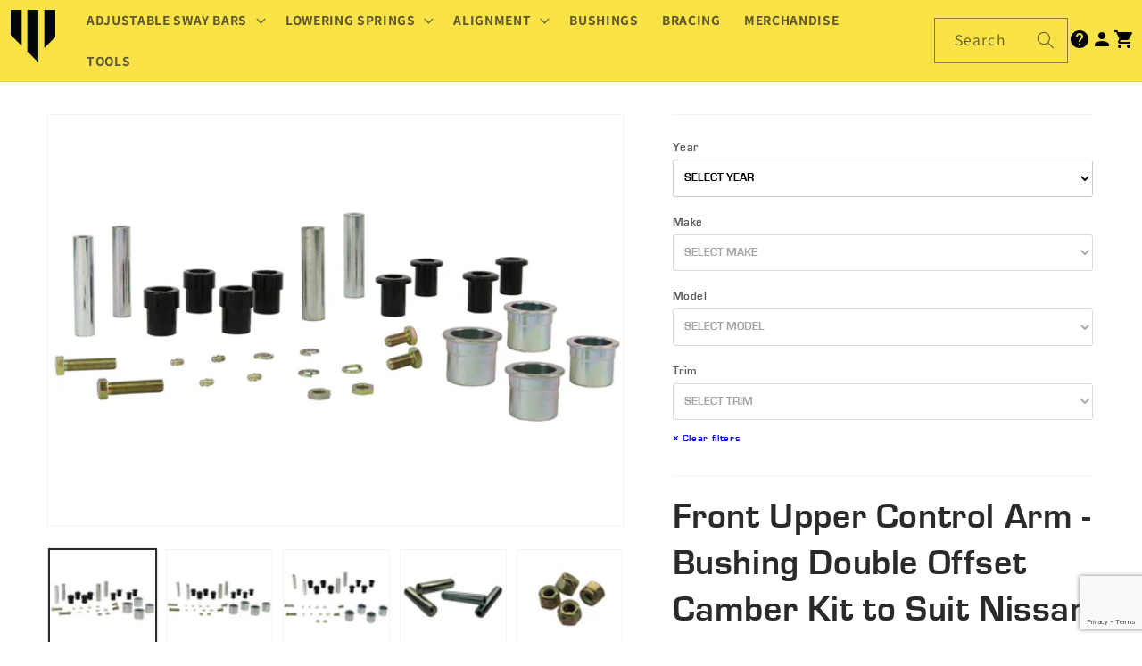

--- FILE ---
content_type: text/html; charset=utf-8
request_url: https://whitelineperformance.com/products/kca336-bushing-kit
body_size: 39766
content:
<!doctype html>
<html class="no-js" lang="en">
  <head>
    <!-- Preorder Panda Pixel start-->
    <script async src='https://pre.bossapps.co/js/script?shop=whiteline-us.myshopify.com'></script>
    <!-- Preorder Panda Pixel ended-->

    <!-- CRM Tracking Codes -->
    <script src='//au.fw-cdn.com/20089901/49802.js' chat='false'></script>
    

    <!-- End CRM Tracking Codes -->
    
    <script>
        window.dataLayer = window.dataLayer || [];
    </script>

    
  <link rel="stylesheet" href="https://obscure-escarpment-2240.herokuapp.com/stylesheets/bcpo-front.css">
  <script>var bcpo_product={"id":4497218142250,"title":"Front Upper Control Arm - Bushing Double Offset Camber Kit to Suit Nissan 300ZX and Skyline R32 Fwd\/Awd","handle":"kca336-bushing-kit","description":"\u003cp\u003eWhiteline camber kits provide the ability to fine tune camber settings for optimum tire contact resulting in improved vehicle handling and increased tire life. This kit is supplied with dual offset Whiteline synthetic elastomer bushings with core characteristics ensuring superior elasticity, memory and outright durability which help maintain preferred alignment settings as well as providing enhanced steering response.\u003c\/p\u003e","published_at":"2020-06-06T08:36:42-07:00","created_at":"2020-06-06T08:36:42-07:00","vendor":"Whiteline Performance","type":"Bushing Kit","tags":["1989-nissan-skyline-r32--awd--esi4889617","1990-nissan-300zx-2-2-esi6485410","1990-nissan-300zx-base-esi5413536","1992-nissan-300zx-2-2-esi6516699","1992-nissan-300zx-base-esi2088262","1993-infiniti-q45-a-esi6951692","1994-infiniti-q45-a-esi4935537"],"price":20288,"price_min":20288,"price_max":20288,"available":true,"price_varies":false,"compare_at_price":null,"compare_at_price_min":0,"compare_at_price_max":0,"compare_at_price_varies":false,"variants":[{"id":31709308485674,"title":"Default Title","option1":"Default Title","option2":null,"option3":null,"sku":"KCA336","requires_shipping":true,"taxable":true,"featured_image":null,"available":true,"name":"Front Upper Control Arm - Bushing Double Offset Camber Kit to Suit Nissan 300ZX and Skyline R32 Fwd\/Awd","public_title":null,"options":["Default Title"],"price":20288,"weight":2150,"compare_at_price":null,"inventory_quantity":0,"inventory_management":"shopify","inventory_policy":"continue","barcode":"9319924325566","requires_selling_plan":false,"selling_plan_allocations":[],"quantity_rule":{"min":1,"max":null,"increment":1}}],"images":["\/\/whitelineperformance.com\/cdn\/shop\/products\/KCA336.jpg?v=1757010564","\/\/whitelineperformance.com\/cdn\/shop\/files\/KCA336-2_dd62e5a8-0386-4371-abc0-023f2f8528bb.jpg?v=1757010564","\/\/whitelineperformance.com\/cdn\/shop\/files\/KCA336-3.jpg?v=1757010564","\/\/whitelineperformance.com\/cdn\/shop\/files\/KCA336-4.jpg?v=1757010564","\/\/whitelineperformance.com\/cdn\/shop\/files\/KCA336-5.jpg?v=1757010564"],"featured_image":"\/\/whitelineperformance.com\/cdn\/shop\/products\/KCA336.jpg?v=1757010564","options":["Title"],"media":[{"alt":null,"id":27599421472966,"position":1,"preview_image":{"aspect_ratio":1.403,"height":573,"width":804,"src":"\/\/whitelineperformance.com\/cdn\/shop\/products\/KCA336.jpg?v=1757010564"},"aspect_ratio":1.403,"height":573,"media_type":"image","src":"\/\/whitelineperformance.com\/cdn\/shop\/products\/KCA336.jpg?v=1757010564","width":804},{"alt":null,"id":31395761881286,"position":2,"preview_image":{"aspect_ratio":1.398,"height":573,"width":801,"src":"\/\/whitelineperformance.com\/cdn\/shop\/files\/KCA336-2_dd62e5a8-0386-4371-abc0-023f2f8528bb.jpg?v=1757010564"},"aspect_ratio":1.398,"height":573,"media_type":"image","src":"\/\/whitelineperformance.com\/cdn\/shop\/files\/KCA336-2_dd62e5a8-0386-4371-abc0-023f2f8528bb.jpg?v=1757010564","width":801},{"alt":null,"id":31395761914054,"position":3,"preview_image":{"aspect_ratio":1.398,"height":573,"width":801,"src":"\/\/whitelineperformance.com\/cdn\/shop\/files\/KCA336-3.jpg?v=1757010564"},"aspect_ratio":1.398,"height":573,"media_type":"image","src":"\/\/whitelineperformance.com\/cdn\/shop\/files\/KCA336-3.jpg?v=1757010564","width":801},{"alt":null,"id":31395761946822,"position":4,"preview_image":{"aspect_ratio":1.5,"height":536,"width":804,"src":"\/\/whitelineperformance.com\/cdn\/shop\/files\/KCA336-4.jpg?v=1757010564"},"aspect_ratio":1.5,"height":536,"media_type":"image","src":"\/\/whitelineperformance.com\/cdn\/shop\/files\/KCA336-4.jpg?v=1757010564","width":804},{"alt":null,"id":31395761979590,"position":5,"preview_image":{"aspect_ratio":1.5,"height":536,"width":804,"src":"\/\/whitelineperformance.com\/cdn\/shop\/files\/KCA336-5.jpg?v=1757010564"},"aspect_ratio":1.5,"height":536,"media_type":"image","src":"\/\/whitelineperformance.com\/cdn\/shop\/files\/KCA336-5.jpg?v=1757010564","width":804}],"requires_selling_plan":false,"selling_plan_groups":[],"content":"\u003cp\u003eWhiteline camber kits provide the ability to fine tune camber settings for optimum tire contact resulting in improved vehicle handling and increased tire life. This kit is supplied with dual offset Whiteline synthetic elastomer bushings with core characteristics ensuring superior elasticity, memory and outright durability which help maintain preferred alignment settings as well as providing enhanced steering response.\u003c\/p\u003e"};  var bcpo_settings={"shop_currency":"USD","money_format2":"${{amount}} USD","money_format_without_currency":"${{amount}}"};var inventory_quantity = [];inventory_quantity.push(0);if(bcpo_product) { for (var i = 0; i < bcpo_product.variants.length; i += 1) { bcpo_product.variants[i].inventory_quantity = inventory_quantity[i]; }}window.bcpo = window.bcpo || {}; bcpo.cart = {"note":null,"attributes":{},"original_total_price":0,"total_price":0,"total_discount":0,"total_weight":0.0,"item_count":0,"items":[],"requires_shipping":false,"currency":"USD","items_subtotal_price":0,"cart_level_discount_applications":[],"checkout_charge_amount":0}; bcpo.ogFormData = FormData;</script>
    <meta charset="utf-8">
    <meta http-equiv="X-UA-Compatible" content="IE=edge">
    <meta name="viewport" content="width=device-width,initial-scale=1">
    <meta name="theme-color" content="">
    <!-- Google Tag Manager -->
<script>(function(w,d,s,l,i){w[l]=w[l]||[];w[l].push({'gtm.start':
new Date().getTime(),event:'gtm.js'});var f=d.getElementsByTagName(s)[0],
j=d.createElement(s),dl=l!='dataLayer'?'&l='+l:'';j.async=true;j.src=
'https://www.googletagmanager.com/gtm.js?id='+i+dl;f.parentNode.insertBefore(j,f);
})(window,document,'script','dataLayer','GTM-N8Z669N');</script>
<!-- End Google Tag Manager -->
    <link rel="canonical" href="https://whitelineperformance.com/products/kca336-bushing-kit">
    <link rel="preconnect" href="https://cdn.shopify.com" crossorigin><link rel="icon" type="image/png" href="//whitelineperformance.com/cdn/shop/files/WhitelineV1.png?crop=center&height=32&v=1739931604&width=32"><link rel="preconnect" href="https://fonts.shopifycdn.com" crossorigin><title>
      KCA336 Whiteline Control arm - upper bushing
 &ndash; Whiteline USA</title>

    
      <meta name="description" content="Whiteline camber kits provide the ability to fine tune camber settings for optimum tire contact resulting in improved vehicle handling and increased tire life. This kit is supplied with dual offset Whiteline synthetic elastomer bushings with core characteristics ensuring superior elasticity, memory and outright durabil">
    

    

<meta property="og:site_name" content="Whiteline USA">
<meta property="og:url" content="https://whitelineperformance.com/products/kca336-bushing-kit">
<meta property="og:title" content="KCA336 Whiteline Control arm - upper bushing">
<meta property="og:type" content="product">
<meta property="og:description" content="Whiteline camber kits provide the ability to fine tune camber settings for optimum tire contact resulting in improved vehicle handling and increased tire life. This kit is supplied with dual offset Whiteline synthetic elastomer bushings with core characteristics ensuring superior elasticity, memory and outright durabil"><meta property="og:image" content="http://whitelineperformance.com/cdn/shop/products/KCA336.jpg?v=1757010564">
  <meta property="og:image:secure_url" content="https://whitelineperformance.com/cdn/shop/products/KCA336.jpg?v=1757010564">
  <meta property="og:image:width" content="804">
  <meta property="og:image:height" content="573"><meta property="og:price:amount" content="202.88">
  <meta property="og:price:currency" content="USD"><meta name="twitter:card" content="summary_large_image">
<meta name="twitter:title" content="KCA336 Whiteline Control arm - upper bushing">
<meta name="twitter:description" content="Whiteline camber kits provide the ability to fine tune camber settings for optimum tire contact resulting in improved vehicle handling and increased tire life. This kit is supplied with dual offset Whiteline synthetic elastomer bushings with core characteristics ensuring superior elasticity, memory and outright durabil">


    <script src="//whitelineperformance.com/cdn/shop/t/20/assets/global.js?v=24850326154503943211725606440" defer="defer"></script>
    <script>window.performance && window.performance.mark && window.performance.mark('shopify.content_for_header.start');</script><meta name="google-site-verification" content="JpUxXuWAB-laaaOwLgRAqWB16zGfHP8SjXEFj7FGzcI">
<meta id="shopify-digital-wallet" name="shopify-digital-wallet" content="/25679064/digital_wallets/dialog">
<meta name="shopify-checkout-api-token" content="89054f25a260e13c9f0ce8ecf6e25e66">
<meta id="in-context-paypal-metadata" data-shop-id="25679064" data-venmo-supported="false" data-environment="production" data-locale="en_US" data-paypal-v4="true" data-currency="USD">
<link rel="alternate" type="application/json+oembed" href="https://whitelineperformance.com/products/kca336-bushing-kit.oembed">
<script async="async" src="/checkouts/internal/preloads.js?locale=en-US"></script>
<link rel="preconnect" href="https://shop.app" crossorigin="anonymous">
<script async="async" src="https://shop.app/checkouts/internal/preloads.js?locale=en-US&shop_id=25679064" crossorigin="anonymous"></script>
<script id="apple-pay-shop-capabilities" type="application/json">{"shopId":25679064,"countryCode":"US","currencyCode":"USD","merchantCapabilities":["supports3DS"],"merchantId":"gid:\/\/shopify\/Shop\/25679064","merchantName":"Whiteline USA","requiredBillingContactFields":["postalAddress","email"],"requiredShippingContactFields":["postalAddress","email"],"shippingType":"shipping","supportedNetworks":["visa","masterCard","amex","discover","elo","jcb"],"total":{"type":"pending","label":"Whiteline USA","amount":"1.00"},"shopifyPaymentsEnabled":true,"supportsSubscriptions":true}</script>
<script id="shopify-features" type="application/json">{"accessToken":"89054f25a260e13c9f0ce8ecf6e25e66","betas":["rich-media-storefront-analytics"],"domain":"whitelineperformance.com","predictiveSearch":true,"shopId":25679064,"locale":"en"}</script>
<script>var Shopify = Shopify || {};
Shopify.shop = "whiteline-us.myshopify.com";
Shopify.locale = "en";
Shopify.currency = {"active":"USD","rate":"1.0"};
Shopify.country = "US";
Shopify.theme = {"name":"uswhitelineperformance\/master","id":136111685830,"schema_name":"Dawn","schema_version":"5.0.0","theme_store_id":null,"role":"main"};
Shopify.theme.handle = "null";
Shopify.theme.style = {"id":null,"handle":null};
Shopify.cdnHost = "whitelineperformance.com/cdn";
Shopify.routes = Shopify.routes || {};
Shopify.routes.root = "/";</script>
<script type="module">!function(o){(o.Shopify=o.Shopify||{}).modules=!0}(window);</script>
<script>!function(o){function n(){var o=[];function n(){o.push(Array.prototype.slice.apply(arguments))}return n.q=o,n}var t=o.Shopify=o.Shopify||{};t.loadFeatures=n(),t.autoloadFeatures=n()}(window);</script>
<script>
  window.ShopifyPay = window.ShopifyPay || {};
  window.ShopifyPay.apiHost = "shop.app\/pay";
  window.ShopifyPay.redirectState = null;
</script>
<script id="shop-js-analytics" type="application/json">{"pageType":"product"}</script>
<script defer="defer" async type="module" src="//whitelineperformance.com/cdn/shopifycloud/shop-js/modules/v2/client.init-shop-cart-sync_DlSlHazZ.en.esm.js"></script>
<script defer="defer" async type="module" src="//whitelineperformance.com/cdn/shopifycloud/shop-js/modules/v2/chunk.common_D16XZWos.esm.js"></script>
<script type="module">
  await import("//whitelineperformance.com/cdn/shopifycloud/shop-js/modules/v2/client.init-shop-cart-sync_DlSlHazZ.en.esm.js");
await import("//whitelineperformance.com/cdn/shopifycloud/shop-js/modules/v2/chunk.common_D16XZWos.esm.js");

  window.Shopify.SignInWithShop?.initShopCartSync?.({"fedCMEnabled":true,"windoidEnabled":true});

</script>
<script defer="defer" async type="module" src="//whitelineperformance.com/cdn/shopifycloud/shop-js/modules/v2/client.payment-terms_Bp9K0NXD.en.esm.js"></script>
<script defer="defer" async type="module" src="//whitelineperformance.com/cdn/shopifycloud/shop-js/modules/v2/chunk.common_D16XZWos.esm.js"></script>
<script defer="defer" async type="module" src="//whitelineperformance.com/cdn/shopifycloud/shop-js/modules/v2/chunk.modal_UwFWkumu.esm.js"></script>
<script type="module">
  await import("//whitelineperformance.com/cdn/shopifycloud/shop-js/modules/v2/client.payment-terms_Bp9K0NXD.en.esm.js");
await import("//whitelineperformance.com/cdn/shopifycloud/shop-js/modules/v2/chunk.common_D16XZWos.esm.js");
await import("//whitelineperformance.com/cdn/shopifycloud/shop-js/modules/v2/chunk.modal_UwFWkumu.esm.js");

  
</script>
<script>
  window.Shopify = window.Shopify || {};
  if (!window.Shopify.featureAssets) window.Shopify.featureAssets = {};
  window.Shopify.featureAssets['shop-js'] = {"shop-cart-sync":["modules/v2/client.shop-cart-sync_DKWYiEUO.en.esm.js","modules/v2/chunk.common_D16XZWos.esm.js"],"init-fed-cm":["modules/v2/client.init-fed-cm_vfPMjZAC.en.esm.js","modules/v2/chunk.common_D16XZWos.esm.js"],"init-shop-email-lookup-coordinator":["modules/v2/client.init-shop-email-lookup-coordinator_CR38P6MB.en.esm.js","modules/v2/chunk.common_D16XZWos.esm.js"],"init-shop-cart-sync":["modules/v2/client.init-shop-cart-sync_DlSlHazZ.en.esm.js","modules/v2/chunk.common_D16XZWos.esm.js"],"shop-cash-offers":["modules/v2/client.shop-cash-offers_CJw4IQ6B.en.esm.js","modules/v2/chunk.common_D16XZWos.esm.js","modules/v2/chunk.modal_UwFWkumu.esm.js"],"shop-toast-manager":["modules/v2/client.shop-toast-manager_BY778Uv6.en.esm.js","modules/v2/chunk.common_D16XZWos.esm.js"],"init-windoid":["modules/v2/client.init-windoid_DVhZdEm3.en.esm.js","modules/v2/chunk.common_D16XZWos.esm.js"],"shop-button":["modules/v2/client.shop-button_D2ZzKUPa.en.esm.js","modules/v2/chunk.common_D16XZWos.esm.js"],"avatar":["modules/v2/client.avatar_BTnouDA3.en.esm.js"],"init-customer-accounts-sign-up":["modules/v2/client.init-customer-accounts-sign-up_CQZUmjGN.en.esm.js","modules/v2/client.shop-login-button_Cu5K-F7X.en.esm.js","modules/v2/chunk.common_D16XZWos.esm.js","modules/v2/chunk.modal_UwFWkumu.esm.js"],"pay-button":["modules/v2/client.pay-button_CcBqbGU7.en.esm.js","modules/v2/chunk.common_D16XZWos.esm.js"],"init-shop-for-new-customer-accounts":["modules/v2/client.init-shop-for-new-customer-accounts_B5DR5JTE.en.esm.js","modules/v2/client.shop-login-button_Cu5K-F7X.en.esm.js","modules/v2/chunk.common_D16XZWos.esm.js","modules/v2/chunk.modal_UwFWkumu.esm.js"],"shop-login-button":["modules/v2/client.shop-login-button_Cu5K-F7X.en.esm.js","modules/v2/chunk.common_D16XZWos.esm.js","modules/v2/chunk.modal_UwFWkumu.esm.js"],"shop-follow-button":["modules/v2/client.shop-follow-button_BX8Slf17.en.esm.js","modules/v2/chunk.common_D16XZWos.esm.js","modules/v2/chunk.modal_UwFWkumu.esm.js"],"init-customer-accounts":["modules/v2/client.init-customer-accounts_DjKkmQ2w.en.esm.js","modules/v2/client.shop-login-button_Cu5K-F7X.en.esm.js","modules/v2/chunk.common_D16XZWos.esm.js","modules/v2/chunk.modal_UwFWkumu.esm.js"],"lead-capture":["modules/v2/client.lead-capture_ChWCg7nV.en.esm.js","modules/v2/chunk.common_D16XZWos.esm.js","modules/v2/chunk.modal_UwFWkumu.esm.js"],"checkout-modal":["modules/v2/client.checkout-modal_DPnpVyv-.en.esm.js","modules/v2/chunk.common_D16XZWos.esm.js","modules/v2/chunk.modal_UwFWkumu.esm.js"],"shop-login":["modules/v2/client.shop-login_leRXJtcZ.en.esm.js","modules/v2/chunk.common_D16XZWos.esm.js","modules/v2/chunk.modal_UwFWkumu.esm.js"],"payment-terms":["modules/v2/client.payment-terms_Bp9K0NXD.en.esm.js","modules/v2/chunk.common_D16XZWos.esm.js","modules/v2/chunk.modal_UwFWkumu.esm.js"]};
</script>
<script>(function() {
  var isLoaded = false;
  function asyncLoad() {
    if (isLoaded) return;
    isLoaded = true;
    var urls = ["https:\/\/d23dclunsivw3h.cloudfront.net\/redirect-app.js?shop=whiteline-us.myshopify.com","https:\/\/shopify-simplemaps.s3.amazonaws.com\/shared\/load_simplemaps.js?shop=whiteline-us.myshopify.com","https:\/\/id-shop.govx.com\/app\/whiteline-us.myshopify.com\/govx.js?shop=whiteline-us.myshopify.com","https:\/\/obscure-escarpment-2240.herokuapp.com\/js\/best_custom_product_options.js?shop=whiteline-us.myshopify.com","\/\/cdn.shopify.com\/proxy\/f88b92bea881ef55f49c8a9d0c6ae8556cf4028e3086bc877af4dd8bb5febd81\/api.goaffpro.com\/loader.js?shop=whiteline-us.myshopify.com\u0026sp-cache-control=cHVibGljLCBtYXgtYWdlPTkwMA","https:\/\/call.chatra.io\/shopify?chatraId=MLaapTdpYH49smkQP\u0026shop=whiteline-us.myshopify.com","https:\/\/wisepops.net\/loader.js?v=2\u0026h=C4mZfbHmyt\u0026shop=whiteline-us.myshopify.com","https:\/\/cdn.relatedproducts.top\/js\/relatedproduct.cdn.js?shop=whiteline-us.myshopify.com","https:\/\/searchanise-ef84.kxcdn.com\/widgets\/shopify\/init.js?a=5f0H9F8t9n\u0026shop=whiteline-us.myshopify.com"];
    for (var i = 0; i < urls.length; i++) {
      var s = document.createElement('script');
      s.type = 'text/javascript';
      s.async = true;
      s.src = urls[i];
      var x = document.getElementsByTagName('script')[0];
      x.parentNode.insertBefore(s, x);
    }
  };
  if(window.attachEvent) {
    window.attachEvent('onload', asyncLoad);
  } else {
    window.addEventListener('load', asyncLoad, false);
  }
})();</script>
<script id="__st">var __st={"a":25679064,"offset":-28800,"reqid":"a9234d92-ea41-47f7-9275-493e917cd767-1768572595","pageurl":"whitelineperformance.com\/products\/kca336-bushing-kit","u":"6898c6533aac","p":"product","rtyp":"product","rid":4497218142250};</script>
<script>window.ShopifyPaypalV4VisibilityTracking = true;</script>
<script id="captcha-bootstrap">!function(){'use strict';const t='contact',e='account',n='new_comment',o=[[t,t],['blogs',n],['comments',n],[t,'customer']],c=[[e,'customer_login'],[e,'guest_login'],[e,'recover_customer_password'],[e,'create_customer']],r=t=>t.map((([t,e])=>`form[action*='/${t}']:not([data-nocaptcha='true']) input[name='form_type'][value='${e}']`)).join(','),a=t=>()=>t?[...document.querySelectorAll(t)].map((t=>t.form)):[];function s(){const t=[...o],e=r(t);return a(e)}const i='password',u='form_key',d=['recaptcha-v3-token','g-recaptcha-response','h-captcha-response',i],f=()=>{try{return window.sessionStorage}catch{return}},m='__shopify_v',_=t=>t.elements[u];function p(t,e,n=!1){try{const o=window.sessionStorage,c=JSON.parse(o.getItem(e)),{data:r}=function(t){const{data:e,action:n}=t;return t[m]||n?{data:e,action:n}:{data:t,action:n}}(c);for(const[e,n]of Object.entries(r))t.elements[e]&&(t.elements[e].value=n);n&&o.removeItem(e)}catch(o){console.error('form repopulation failed',{error:o})}}const l='form_type',E='cptcha';function T(t){t.dataset[E]=!0}const w=window,h=w.document,L='Shopify',v='ce_forms',y='captcha';let A=!1;((t,e)=>{const n=(g='f06e6c50-85a8-45c8-87d0-21a2b65856fe',I='https://cdn.shopify.com/shopifycloud/storefront-forms-hcaptcha/ce_storefront_forms_captcha_hcaptcha.v1.5.2.iife.js',D={infoText:'Protected by hCaptcha',privacyText:'Privacy',termsText:'Terms'},(t,e,n)=>{const o=w[L][v],c=o.bindForm;if(c)return c(t,g,e,D).then(n);var r;o.q.push([[t,g,e,D],n]),r=I,A||(h.body.append(Object.assign(h.createElement('script'),{id:'captcha-provider',async:!0,src:r})),A=!0)});var g,I,D;w[L]=w[L]||{},w[L][v]=w[L][v]||{},w[L][v].q=[],w[L][y]=w[L][y]||{},w[L][y].protect=function(t,e){n(t,void 0,e),T(t)},Object.freeze(w[L][y]),function(t,e,n,w,h,L){const[v,y,A,g]=function(t,e,n){const i=e?o:[],u=t?c:[],d=[...i,...u],f=r(d),m=r(i),_=r(d.filter((([t,e])=>n.includes(e))));return[a(f),a(m),a(_),s()]}(w,h,L),I=t=>{const e=t.target;return e instanceof HTMLFormElement?e:e&&e.form},D=t=>v().includes(t);t.addEventListener('submit',(t=>{const e=I(t);if(!e)return;const n=D(e)&&!e.dataset.hcaptchaBound&&!e.dataset.recaptchaBound,o=_(e),c=g().includes(e)&&(!o||!o.value);(n||c)&&t.preventDefault(),c&&!n&&(function(t){try{if(!f())return;!function(t){const e=f();if(!e)return;const n=_(t);if(!n)return;const o=n.value;o&&e.removeItem(o)}(t);const e=Array.from(Array(32),(()=>Math.random().toString(36)[2])).join('');!function(t,e){_(t)||t.append(Object.assign(document.createElement('input'),{type:'hidden',name:u})),t.elements[u].value=e}(t,e),function(t,e){const n=f();if(!n)return;const o=[...t.querySelectorAll(`input[type='${i}']`)].map((({name:t})=>t)),c=[...d,...o],r={};for(const[a,s]of new FormData(t).entries())c.includes(a)||(r[a]=s);n.setItem(e,JSON.stringify({[m]:1,action:t.action,data:r}))}(t,e)}catch(e){console.error('failed to persist form',e)}}(e),e.submit())}));const S=(t,e)=>{t&&!t.dataset[E]&&(n(t,e.some((e=>e===t))),T(t))};for(const o of['focusin','change'])t.addEventListener(o,(t=>{const e=I(t);D(e)&&S(e,y())}));const B=e.get('form_key'),M=e.get(l),P=B&&M;t.addEventListener('DOMContentLoaded',(()=>{const t=y();if(P)for(const e of t)e.elements[l].value===M&&p(e,B);[...new Set([...A(),...v().filter((t=>'true'===t.dataset.shopifyCaptcha))])].forEach((e=>S(e,t)))}))}(h,new URLSearchParams(w.location.search),n,t,e,['guest_login'])})(!0,!0)}();</script>
<script integrity="sha256-4kQ18oKyAcykRKYeNunJcIwy7WH5gtpwJnB7kiuLZ1E=" data-source-attribution="shopify.loadfeatures" defer="defer" src="//whitelineperformance.com/cdn/shopifycloud/storefront/assets/storefront/load_feature-a0a9edcb.js" crossorigin="anonymous"></script>
<script crossorigin="anonymous" defer="defer" src="//whitelineperformance.com/cdn/shopifycloud/storefront/assets/shopify_pay/storefront-65b4c6d7.js?v=20250812"></script>
<script data-source-attribution="shopify.dynamic_checkout.dynamic.init">var Shopify=Shopify||{};Shopify.PaymentButton=Shopify.PaymentButton||{isStorefrontPortableWallets:!0,init:function(){window.Shopify.PaymentButton.init=function(){};var t=document.createElement("script");t.src="https://whitelineperformance.com/cdn/shopifycloud/portable-wallets/latest/portable-wallets.en.js",t.type="module",document.head.appendChild(t)}};
</script>
<script data-source-attribution="shopify.dynamic_checkout.buyer_consent">
  function portableWalletsHideBuyerConsent(e){var t=document.getElementById("shopify-buyer-consent"),n=document.getElementById("shopify-subscription-policy-button");t&&n&&(t.classList.add("hidden"),t.setAttribute("aria-hidden","true"),n.removeEventListener("click",e))}function portableWalletsShowBuyerConsent(e){var t=document.getElementById("shopify-buyer-consent"),n=document.getElementById("shopify-subscription-policy-button");t&&n&&(t.classList.remove("hidden"),t.removeAttribute("aria-hidden"),n.addEventListener("click",e))}window.Shopify?.PaymentButton&&(window.Shopify.PaymentButton.hideBuyerConsent=portableWalletsHideBuyerConsent,window.Shopify.PaymentButton.showBuyerConsent=portableWalletsShowBuyerConsent);
</script>
<script>
  function portableWalletsCleanup(e){e&&e.src&&console.error("Failed to load portable wallets script "+e.src);var t=document.querySelectorAll("shopify-accelerated-checkout .shopify-payment-button__skeleton, shopify-accelerated-checkout-cart .wallet-cart-button__skeleton"),e=document.getElementById("shopify-buyer-consent");for(let e=0;e<t.length;e++)t[e].remove();e&&e.remove()}function portableWalletsNotLoadedAsModule(e){e instanceof ErrorEvent&&"string"==typeof e.message&&e.message.includes("import.meta")&&"string"==typeof e.filename&&e.filename.includes("portable-wallets")&&(window.removeEventListener("error",portableWalletsNotLoadedAsModule),window.Shopify.PaymentButton.failedToLoad=e,"loading"===document.readyState?document.addEventListener("DOMContentLoaded",window.Shopify.PaymentButton.init):window.Shopify.PaymentButton.init())}window.addEventListener("error",portableWalletsNotLoadedAsModule);
</script>

<script type="module" src="https://whitelineperformance.com/cdn/shopifycloud/portable-wallets/latest/portable-wallets.en.js" onError="portableWalletsCleanup(this)" crossorigin="anonymous"></script>
<script nomodule>
  document.addEventListener("DOMContentLoaded", portableWalletsCleanup);
</script>

<link id="shopify-accelerated-checkout-styles" rel="stylesheet" media="screen" href="https://whitelineperformance.com/cdn/shopifycloud/portable-wallets/latest/accelerated-checkout-backwards-compat.css" crossorigin="anonymous">
<style id="shopify-accelerated-checkout-cart">
        #shopify-buyer-consent {
  margin-top: 1em;
  display: inline-block;
  width: 100%;
}

#shopify-buyer-consent.hidden {
  display: none;
}

#shopify-subscription-policy-button {
  background: none;
  border: none;
  padding: 0;
  text-decoration: underline;
  font-size: inherit;
  cursor: pointer;
}

#shopify-subscription-policy-button::before {
  box-shadow: none;
}

      </style>
<script id="sections-script" data-sections="product-recommendations,header,or-footer" defer="defer" src="//whitelineperformance.com/cdn/shop/t/20/compiled_assets/scripts.js?8770"></script>
<script>window.performance && window.performance.mark && window.performance.mark('shopify.content_for_header.end');</script>

<script>window.BOLD = window.BOLD || {};
    window.BOLD.common = window.BOLD.common || {};
    window.BOLD.common.Shopify = window.BOLD.common.Shopify || {};
    window.BOLD.common.Shopify.shop = {
      domain: 'whitelineperformance.com',
      permanent_domain: 'whiteline-us.myshopify.com',
      url: 'https://whitelineperformance.com',
      secure_url: 'https://whitelineperformance.com',
      money_format: "${{amount}}",
      currency: "USD"
    };
    window.BOLD.common.Shopify.customer = {
      id: null,
      tags: null,
    };
    window.BOLD.common.Shopify.cart = {"note":null,"attributes":{},"original_total_price":0,"total_price":0,"total_discount":0,"total_weight":0.0,"item_count":0,"items":[],"requires_shipping":false,"currency":"USD","items_subtotal_price":0,"cart_level_discount_applications":[],"checkout_charge_amount":0};
    window.BOLD.common.template = 'product';window.BOLD.common.Shopify.formatMoney = function(money, format) {
        function n(t, e) {
            return "undefined" == typeof t ? e : t
        }
        function r(t, e, r, i) {
            if (e = n(e, 2),
                r = n(r, ","),
                i = n(i, "."),
            isNaN(t) || null == t)
                return 0;
            t = (t / 100).toFixed(e);
            var o = t.split(".")
                , a = o[0].replace(/(\d)(?=(\d\d\d)+(?!\d))/g, "$1" + r)
                , s = o[1] ? i + o[1] : "";
            return a + s
        }
        "string" == typeof money && (money = money.replace(".", ""));
        var i = ""
            , o = /\{\{\s*(\w+)\s*\}\}/
            , a = format || window.BOLD.common.Shopify.shop.money_format || window.Shopify.money_format || "$ {{ amount }}";
        switch (a.match(o)[1]) {
            case "amount":
                i = r(money, 2, ",", ".");
                break;
            case "amount_no_decimals":
                i = r(money, 0, ",", ".");
                break;
            case "amount_with_comma_separator":
                i = r(money, 2, ".", ",");
                break;
            case "amount_no_decimals_with_comma_separator":
                i = r(money, 0, ".", ",");
                break;
            case "amount_with_space_separator":
                i = r(money, 2, " ", ",");
                break;
            case "amount_no_decimals_with_space_separator":
                i = r(money, 0, " ", ",");
                break;
            case "amount_with_apostrophe_separator":
                i = r(money, 2, "'", ".");
                break;
        }
        return a.replace(o, i);
    };
    window.BOLD.common.Shopify.saveProduct = function (handle, product) {
      if (typeof handle === 'string' && typeof window.BOLD.common.Shopify.products[handle] === 'undefined') {
        if (typeof product === 'number') {
          window.BOLD.common.Shopify.handles[product] = handle;
          product = { id: product };
        }
        window.BOLD.common.Shopify.products[handle] = product;
      }
    };
    window.BOLD.common.Shopify.saveVariant = function (variant_id, variant) {
      if (typeof variant_id === 'number' && typeof window.BOLD.common.Shopify.variants[variant_id] === 'undefined') {
        window.BOLD.common.Shopify.variants[variant_id] = variant;
      }
    };window.BOLD.common.Shopify.products = window.BOLD.common.Shopify.products || {};
    window.BOLD.common.Shopify.variants = window.BOLD.common.Shopify.variants || {};
    window.BOLD.common.Shopify.handles = window.BOLD.common.Shopify.handles || {};window.BOLD.common.Shopify.handle = "kca336-bushing-kit"
window.BOLD.common.Shopify.saveProduct("kca336-bushing-kit", 4497218142250);window.BOLD.common.Shopify.saveVariant(31709308485674, { product_id: 4497218142250, product_handle: "kca336-bushing-kit", price: 20288, group_id: '', csp_metafield: {}});window.BOLD.apps_installed = {"Product Upsell":3} || {};window.BOLD.common.Shopify.metafields = window.BOLD.common.Shopify.metafields || {};window.BOLD.common.Shopify.metafields["bold_rp"] = {};window.BOLD.common.Shopify.metafields["bold_csp_defaults"] = {};window.BOLD.common.cacheParams = window.BOLD.common.cacheParams || {};
</script><link href="//whitelineperformance.com/cdn/shop/t/20/assets/bold-upsell.css?v=51915886505602322711725606439" rel="stylesheet" type="text/css" media="all" />
<link href="//whitelineperformance.com/cdn/shop/t/20/assets/bold-upsell-custom.css?v=150135899998303055901725606441" rel="stylesheet" type="text/css" media="all" />

    <style data-shopify>
      @font-face {
  font-family: Assistant;
  font-weight: 400;
  font-style: normal;
  font-display: swap;
  src: url("//whitelineperformance.com/cdn/fonts/assistant/assistant_n4.9120912a469cad1cc292572851508ca49d12e768.woff2") format("woff2"),
       url("//whitelineperformance.com/cdn/fonts/assistant/assistant_n4.6e9875ce64e0fefcd3f4446b7ec9036b3ddd2985.woff") format("woff");
}

      @font-face {
  font-family: Assistant;
  font-weight: 700;
  font-style: normal;
  font-display: swap;
  src: url("//whitelineperformance.com/cdn/fonts/assistant/assistant_n7.bf44452348ec8b8efa3aa3068825305886b1c83c.woff2") format("woff2"),
       url("//whitelineperformance.com/cdn/fonts/assistant/assistant_n7.0c887fee83f6b3bda822f1150b912c72da0f7b64.woff") format("woff");
}

      
      
      @font-face {
  font-family: Assistant;
  font-weight: 400;
  font-style: normal;
  font-display: swap;
  src: url("//whitelineperformance.com/cdn/fonts/assistant/assistant_n4.9120912a469cad1cc292572851508ca49d12e768.woff2") format("woff2"),
       url("//whitelineperformance.com/cdn/fonts/assistant/assistant_n4.6e9875ce64e0fefcd3f4446b7ec9036b3ddd2985.woff") format("woff");
}


      :root {
        --font-body-family: Assistant, sans-serif;
        --font-body-style: normal;
        --font-body-weight: 400;
        --font-body-weight-bold: 700;

        --font-heading-family: Assistant, sans-serif;
        --font-heading-style: normal;
        --font-heading-weight: 400;

        --font-body-scale: 1.1;
        --font-heading-scale: 0.9090909090909091;

        --color-base-text: 44, 42, 41;
        --color-shadow: 44, 42, 41;
        --color-base-background-1: 255, 255, 255;
        --color-base-background-2: 0, 0, 0;
        --color-base-solid-button-labels: 44, 42, 41;
        --color-base-outline-button-labels: 44, 42, 41;
        --color-base-accent-1: 250, 227, 71;
        --color-base-accent-2: 51, 79, 180;
        --payment-terms-background-color: #ffffff;

        --gradient-base-background-1: #ffffff;
        --gradient-base-background-2: #000000;
        --gradient-base-accent-1: #fae347;
        --gradient-base-accent-2: #334fb4;

        --media-padding: px;
        --media-border-opacity: 0.05;
        --media-border-width: 1px;
        --media-radius: 0px;
        --media-shadow-opacity: 0.0;
        --media-shadow-horizontal-offset: 0px;
        --media-shadow-vertical-offset: 4px;
        --media-shadow-blur-radius: 5px;

        --page-width: 160rem;
        --page-width-margin: 0rem;

        --card-image-padding: 0.0rem;
        --card-corner-radius: 0.0rem;
        --card-text-alignment: left;
        --card-border-width: 0.0rem;
        --card-border-opacity: 0.1;
        --card-shadow-opacity: 0.0;
        --card-shadow-horizontal-offset: 0.0rem;
        --card-shadow-vertical-offset: 0.4rem;
        --card-shadow-blur-radius: 0.5rem;

        --badge-corner-radius: 4.0rem;

        --popup-border-width: 1px;
        --popup-border-opacity: 0.1;
        --popup-corner-radius: 0px;
        --popup-shadow-opacity: 0.0;
        --popup-shadow-horizontal-offset: 0px;
        --popup-shadow-vertical-offset: 4px;
        --popup-shadow-blur-radius: 5px;

        --drawer-border-width: 1px;
        --drawer-border-opacity: 0.1;
        --drawer-shadow-opacity: 0.0;
        --drawer-shadow-horizontal-offset: 0px;
        --drawer-shadow-vertical-offset: 4px;
        --drawer-shadow-blur-radius: 5px;

        --spacing-sections-desktop: 0px;
        --spacing-sections-mobile: 0px;

        --grid-desktop-vertical-spacing: 4px;
        --grid-desktop-horizontal-spacing: 4px;
        --grid-mobile-vertical-spacing: 2px;
        --grid-mobile-horizontal-spacing: 2px;

        --text-boxes-border-opacity: 0.1;
        --text-boxes-border-width: 0px;
        --text-boxes-radius: 0px;
        --text-boxes-shadow-opacity: 0.0;
        --text-boxes-shadow-horizontal-offset: 0px;
        --text-boxes-shadow-vertical-offset: 4px;
        --text-boxes-shadow-blur-radius: 5px;

        --buttons-radius: 0px;
        --buttons-radius-outset: 0px;
        --buttons-border-width: 1px;
        --buttons-border-opacity: 1.0;
        --buttons-shadow-opacity: 0.0;
        --buttons-shadow-horizontal-offset: 0px;
        --buttons-shadow-vertical-offset: 4px;
        --buttons-shadow-blur-radius: 5px;
        --buttons-border-offset: 0px;

        --inputs-radius: 0px;
        --inputs-border-width: 1px;
        --inputs-border-opacity: 0.55;
        --inputs-shadow-opacity: 0.0;
        --inputs-shadow-horizontal-offset: 0px;
        --inputs-margin-offset: 0px;
        --inputs-shadow-vertical-offset: 4px;
        --inputs-shadow-blur-radius: 5px;
        --inputs-radius-outset: 0px;

        --variant-pills-radius: 40px;
        --variant-pills-border-width: 1px;
        --variant-pills-border-opacity: 0.55;
        --variant-pills-shadow-opacity: 0.0;
        --variant-pills-shadow-horizontal-offset: 0px;
        --variant-pills-shadow-vertical-offset: 4px;
        --variant-pills-shadow-blur-radius: 5px;
      }

      *,
      *::before,
      *::after {
        box-sizing: inherit;
      }

      html {
        box-sizing: border-box;
        font-size: calc(var(--font-body-scale) * 62.5%);
        height: 100%;
      }

      body {
        display: grid;
        grid-template-rows: auto auto 1fr auto;
        grid-template-columns: 100%;
        min-height: 100%;
        margin: 0;
        font-size: 1.5rem;
        letter-spacing: 0.06rem;
        line-height: calc(1 + 0.8 / var(--font-body-scale));
        font-family: var(--font-body-family);
        font-style: var(--font-body-style);
        font-weight: var(--font-body-weight);
      }

      @media screen and (min-width: 750px) {
        body {
          font-size: 1.6rem;
        }
      }
    </style>

    <link href="//whitelineperformance.com/cdn/shop/t/20/assets/base.css?v=140312067639116410551725606441" rel="stylesheet" type="text/css" media="all" />
    <link rel="stylesheet" href="//whitelineperformance.com/cdn/shop/t/20/assets/wl-usa.css?v=135794170240278195341758117845" type="text/css"><link rel="preload" as="font" href="//whitelineperformance.com/cdn/fonts/assistant/assistant_n4.9120912a469cad1cc292572851508ca49d12e768.woff2" type="font/woff2" crossorigin><link rel="preload" as="font" href="//whitelineperformance.com/cdn/fonts/assistant/assistant_n4.9120912a469cad1cc292572851508ca49d12e768.woff2" type="font/woff2" crossorigin><link rel="stylesheet" href="//whitelineperformance.com/cdn/shop/t/20/assets/component-predictive-search.css?v=165644661289088488651725606439" media="print" onload="this.media='all'"><script>document.documentElement.className = document.documentElement.className.replace('no-js', 'js');
    if (Shopify.designMode) {
      document.documentElement.classList.add('shopify-design-mode');
    }
    </script>

<!-- Global Site Tag (gtag.js) - Google Ads: Dynamic Remarketing -->
<script async src="https://www.googletagmanager.com/gtag/js?id=AW-815978029"></script>
<script>
  window.dataLayer = window.dataLayer || [];
  function gtag(){dataLayer.push(arguments)};
  gtag('js', new Date());

  gtag('config', 'AW-815978029');
</script>
<script type="text/javascript">
	
		gtag('event', 'page_view', {
		ecomm_prodid: 'KCA336',
		ecomm_pagetype: 'product',
		ecomm_totalvalue: 202.88
		});
	
</script>
  
<script>
    
    
    
    
    var gsf_conversion_data = {page_type : 'product', event : 'view_item', data : {product_data : [{variant_id : 31709308485674, product_id : 4497218142250, name : "Front Upper Control Arm - Bushing Double Offset Camber Kit to Suit Nissan 300ZX and Skyline R32 Fwd/Awd", price : "202.88", currency : "USD", sku : "KCA336", brand : "Whiteline Performance", variant : "Default Title", category : "Bushing Kit", quantity : "0" }], total_price : "202.88", shop_currency : "USD"}};
    
</script>
<!-- BEGIN app block: shopify://apps/wisepops-email-sms-popups/blocks/app-embed/e7d7a4f7-0df4-4073-9375-5f36db513952 --><script>
  // Create the wisepops() function
  window.wisepops_key = window.WisePopsObject = window.wisepops_key || window.WisePopsObject || "wisepops";
  window[window.wisepops_key] = function () {
    window[window.wisepops_key].q.push(arguments);
  };
  window[window.wisepops_key].q = [];
  window[window.wisepops_key].l = Date.now();

  // Disable deprecated snippet
  window._wisepopsSkipShopifyDeprecatedSnippet = true;

  document.addEventListener('wisepops.after-initialization', function () {
    // https://developer.mozilla.org/en-US/docs/Web/API/Document/cookie/Simple_document.cookie_framework
    function getCookieValue(sKey) {
      if (!sKey) { return null; }
      return decodeURIComponent(document.cookie.replace(new RegExp("(?:(?:^|.*;)\\s*" + encodeURIComponent(sKey).replace(/[\-\.\+\*]/g, "\\$&") + "\\s*\\=\\s*([^;]*).*$)|^.*$"), "$1")) || null;
    }

    function getTotalInventoryQuantity() {
      var variants = [{"id":31709308485674,"title":"Default Title","option1":"Default Title","option2":null,"option3":null,"sku":"KCA336","requires_shipping":true,"taxable":true,"featured_image":null,"available":true,"name":"Front Upper Control Arm - Bushing Double Offset Camber Kit to Suit Nissan 300ZX and Skyline R32 Fwd\/Awd","public_title":null,"options":["Default Title"],"price":20288,"weight":2150,"compare_at_price":null,"inventory_quantity":0,"inventory_management":"shopify","inventory_policy":"continue","barcode":"9319924325566","requires_selling_plan":false,"selling_plan_allocations":[],"quantity_rule":{"min":1,"max":null,"increment":1}}];
      if (!variants) {
        return null;
      }

      var totalQuantity = 0;
      for (var i in variants) {
        if (variants[i] && variants[i].inventory_quantity) {
          totalQuantity += variants[i].inventory_quantity;
        } else {
          return null;
        }
      }
      return totalQuantity;
    }

    function getMapCartItems(key, items){
      var cartItems = items ?? [];
      return cartItems.map(function (item) {
        return item[key];
      })
      .filter(function (item){
        if (item !== undefined && item !== null && item !== "") {
          return true;
        }
        return false;
      })
      .join(',');
    }

    

    // Set built-in properties
    window[window.wisepops_key]('properties', {
      client_id: null,
      cart: {
        discount_code: getCookieValue('discount_code'),
        item_count: 0,
        total_price: 0 / 100,
        currency: "USD",
        skus: getMapCartItems('sku'),
        items: []
      },
      customer: {
        accepts_marketing: false,
        is_logged_in:  false ,
        last_order: {
          created_at: null,
        },
        orders_count: 0,
        total_spent: (isNaN(null) ? 0 : (null / 100)),
        tags:  null ,
        email: null,
        first_name: null,
        last_name: null,
      },
      product: {
        available: true,
        price:  20288 / 100 ,
        tags: "1989-nissan-skyline-r32--awd--esi4889617,1990-nissan-300zx-2-2-esi6485410,1990-nissan-300zx-base-esi5413536,1992-nissan-300zx-2-2-esi6516699,1992-nissan-300zx-base-esi2088262,1993-infiniti-q45-a-esi6951692,1994-infiniti-q45-a-esi4935537",
        total_inventory_quantity: getTotalInventoryQuantity(),
        stock: 0,
      },
      orders: {},
      

    }, { temporary: true });

    // Custom event when product added to cart
    var shopifyTrackFunction = window.ShopifyAnalytics && ShopifyAnalytics.lib && ShopifyAnalytics.lib.track;
    var lastAddedToCartTimestamp = 0;
    if (shopifyTrackFunction) {
      ShopifyAnalytics.lib.track = function () {
        if (arguments[0] === 'Added Product') {
            (async () => {
                let cartPayload;
                try {
                    cartPayload = await (await fetch(window.Shopify.routes.root + 'cart.js')).json();
                } catch (e) {}

                if (cartPayload) {
                    window[window.wisepops_key]('properties', {
                        cart: {
                            discount_code: getCookieValue('discount_code'),
                            item_count: cartPayload.items.length,
                            total_price: (cartPayload.total_price ?? 0) / 100,
                            currency: cartPayload.currency,
                            skus: getMapCartItems('sku', cartPayload.items),
                            items: cartPayload.items.map(item => ({
                                product_id: item.product_id,
                                variant_id: item.variant_id,
                                sku: item.sku,
                                quantity: item.quantity,
                                price: (item.final_price ?? 0) / 100,
                                totalPrice: (item.final_line_price ?? 0) / 100
                            })),
                        }
                    }, {temporary: true});
                }

                var currentTimestamp = Date.now();
                if (currentTimestamp > lastAddedToCartTimestamp + 5000) {
                    window[window.wisepops_key]('event', 'product-added-to-cart');
                    lastAddedToCartTimestamp = currentTimestamp;
                }
            })();
        }
        shopifyTrackFunction.apply(this, arguments);
      };
    }
  });
</script>


<!-- END app block --><script src="https://cdn.shopify.com/extensions/019bc248-a416-7558-81f5-99b8ca91dff4/theme-app-extension-113/assets/easysearch.min.js" type="text/javascript" defer="defer"></script>
<link href="https://monorail-edge.shopifysvc.com" rel="dns-prefetch">
<script>(function(){if ("sendBeacon" in navigator && "performance" in window) {try {var session_token_from_headers = performance.getEntriesByType('navigation')[0].serverTiming.find(x => x.name == '_s').description;} catch {var session_token_from_headers = undefined;}var session_cookie_matches = document.cookie.match(/_shopify_s=([^;]*)/);var session_token_from_cookie = session_cookie_matches && session_cookie_matches.length === 2 ? session_cookie_matches[1] : "";var session_token = session_token_from_headers || session_token_from_cookie || "";function handle_abandonment_event(e) {var entries = performance.getEntries().filter(function(entry) {return /monorail-edge.shopifysvc.com/.test(entry.name);});if (!window.abandonment_tracked && entries.length === 0) {window.abandonment_tracked = true;var currentMs = Date.now();var navigation_start = performance.timing.navigationStart;var payload = {shop_id: 25679064,url: window.location.href,navigation_start,duration: currentMs - navigation_start,session_token,page_type: "product"};window.navigator.sendBeacon("https://monorail-edge.shopifysvc.com/v1/produce", JSON.stringify({schema_id: "online_store_buyer_site_abandonment/1.1",payload: payload,metadata: {event_created_at_ms: currentMs,event_sent_at_ms: currentMs}}));}}window.addEventListener('pagehide', handle_abandonment_event);}}());</script>
<script id="web-pixels-manager-setup">(function e(e,d,r,n,o){if(void 0===o&&(o={}),!Boolean(null===(a=null===(i=window.Shopify)||void 0===i?void 0:i.analytics)||void 0===a?void 0:a.replayQueue)){var i,a;window.Shopify=window.Shopify||{};var t=window.Shopify;t.analytics=t.analytics||{};var s=t.analytics;s.replayQueue=[],s.publish=function(e,d,r){return s.replayQueue.push([e,d,r]),!0};try{self.performance.mark("wpm:start")}catch(e){}var l=function(){var e={modern:/Edge?\/(1{2}[4-9]|1[2-9]\d|[2-9]\d{2}|\d{4,})\.\d+(\.\d+|)|Firefox\/(1{2}[4-9]|1[2-9]\d|[2-9]\d{2}|\d{4,})\.\d+(\.\d+|)|Chrom(ium|e)\/(9{2}|\d{3,})\.\d+(\.\d+|)|(Maci|X1{2}).+ Version\/(15\.\d+|(1[6-9]|[2-9]\d|\d{3,})\.\d+)([,.]\d+|)( \(\w+\)|)( Mobile\/\w+|) Safari\/|Chrome.+OPR\/(9{2}|\d{3,})\.\d+\.\d+|(CPU[ +]OS|iPhone[ +]OS|CPU[ +]iPhone|CPU IPhone OS|CPU iPad OS)[ +]+(15[._]\d+|(1[6-9]|[2-9]\d|\d{3,})[._]\d+)([._]\d+|)|Android:?[ /-](13[3-9]|1[4-9]\d|[2-9]\d{2}|\d{4,})(\.\d+|)(\.\d+|)|Android.+Firefox\/(13[5-9]|1[4-9]\d|[2-9]\d{2}|\d{4,})\.\d+(\.\d+|)|Android.+Chrom(ium|e)\/(13[3-9]|1[4-9]\d|[2-9]\d{2}|\d{4,})\.\d+(\.\d+|)|SamsungBrowser\/([2-9]\d|\d{3,})\.\d+/,legacy:/Edge?\/(1[6-9]|[2-9]\d|\d{3,})\.\d+(\.\d+|)|Firefox\/(5[4-9]|[6-9]\d|\d{3,})\.\d+(\.\d+|)|Chrom(ium|e)\/(5[1-9]|[6-9]\d|\d{3,})\.\d+(\.\d+|)([\d.]+$|.*Safari\/(?![\d.]+ Edge\/[\d.]+$))|(Maci|X1{2}).+ Version\/(10\.\d+|(1[1-9]|[2-9]\d|\d{3,})\.\d+)([,.]\d+|)( \(\w+\)|)( Mobile\/\w+|) Safari\/|Chrome.+OPR\/(3[89]|[4-9]\d|\d{3,})\.\d+\.\d+|(CPU[ +]OS|iPhone[ +]OS|CPU[ +]iPhone|CPU IPhone OS|CPU iPad OS)[ +]+(10[._]\d+|(1[1-9]|[2-9]\d|\d{3,})[._]\d+)([._]\d+|)|Android:?[ /-](13[3-9]|1[4-9]\d|[2-9]\d{2}|\d{4,})(\.\d+|)(\.\d+|)|Mobile Safari.+OPR\/([89]\d|\d{3,})\.\d+\.\d+|Android.+Firefox\/(13[5-9]|1[4-9]\d|[2-9]\d{2}|\d{4,})\.\d+(\.\d+|)|Android.+Chrom(ium|e)\/(13[3-9]|1[4-9]\d|[2-9]\d{2}|\d{4,})\.\d+(\.\d+|)|Android.+(UC? ?Browser|UCWEB|U3)[ /]?(15\.([5-9]|\d{2,})|(1[6-9]|[2-9]\d|\d{3,})\.\d+)\.\d+|SamsungBrowser\/(5\.\d+|([6-9]|\d{2,})\.\d+)|Android.+MQ{2}Browser\/(14(\.(9|\d{2,})|)|(1[5-9]|[2-9]\d|\d{3,})(\.\d+|))(\.\d+|)|K[Aa][Ii]OS\/(3\.\d+|([4-9]|\d{2,})\.\d+)(\.\d+|)/},d=e.modern,r=e.legacy,n=navigator.userAgent;return n.match(d)?"modern":n.match(r)?"legacy":"unknown"}(),u="modern"===l?"modern":"legacy",c=(null!=n?n:{modern:"",legacy:""})[u],f=function(e){return[e.baseUrl,"/wpm","/b",e.hashVersion,"modern"===e.buildTarget?"m":"l",".js"].join("")}({baseUrl:d,hashVersion:r,buildTarget:u}),m=function(e){var d=e.version,r=e.bundleTarget,n=e.surface,o=e.pageUrl,i=e.monorailEndpoint;return{emit:function(e){var a=e.status,t=e.errorMsg,s=(new Date).getTime(),l=JSON.stringify({metadata:{event_sent_at_ms:s},events:[{schema_id:"web_pixels_manager_load/3.1",payload:{version:d,bundle_target:r,page_url:o,status:a,surface:n,error_msg:t},metadata:{event_created_at_ms:s}}]});if(!i)return console&&console.warn&&console.warn("[Web Pixels Manager] No Monorail endpoint provided, skipping logging."),!1;try{return self.navigator.sendBeacon.bind(self.navigator)(i,l)}catch(e){}var u=new XMLHttpRequest;try{return u.open("POST",i,!0),u.setRequestHeader("Content-Type","text/plain"),u.send(l),!0}catch(e){return console&&console.warn&&console.warn("[Web Pixels Manager] Got an unhandled error while logging to Monorail."),!1}}}}({version:r,bundleTarget:l,surface:e.surface,pageUrl:self.location.href,monorailEndpoint:e.monorailEndpoint});try{o.browserTarget=l,function(e){var d=e.src,r=e.async,n=void 0===r||r,o=e.onload,i=e.onerror,a=e.sri,t=e.scriptDataAttributes,s=void 0===t?{}:t,l=document.createElement("script"),u=document.querySelector("head"),c=document.querySelector("body");if(l.async=n,l.src=d,a&&(l.integrity=a,l.crossOrigin="anonymous"),s)for(var f in s)if(Object.prototype.hasOwnProperty.call(s,f))try{l.dataset[f]=s[f]}catch(e){}if(o&&l.addEventListener("load",o),i&&l.addEventListener("error",i),u)u.appendChild(l);else{if(!c)throw new Error("Did not find a head or body element to append the script");c.appendChild(l)}}({src:f,async:!0,onload:function(){if(!function(){var e,d;return Boolean(null===(d=null===(e=window.Shopify)||void 0===e?void 0:e.analytics)||void 0===d?void 0:d.initialized)}()){var d=window.webPixelsManager.init(e)||void 0;if(d){var r=window.Shopify.analytics;r.replayQueue.forEach((function(e){var r=e[0],n=e[1],o=e[2];d.publishCustomEvent(r,n,o)})),r.replayQueue=[],r.publish=d.publishCustomEvent,r.visitor=d.visitor,r.initialized=!0}}},onerror:function(){return m.emit({status:"failed",errorMsg:"".concat(f," has failed to load")})},sri:function(e){var d=/^sha384-[A-Za-z0-9+/=]+$/;return"string"==typeof e&&d.test(e)}(c)?c:"",scriptDataAttributes:o}),m.emit({status:"loading"})}catch(e){m.emit({status:"failed",errorMsg:(null==e?void 0:e.message)||"Unknown error"})}}})({shopId: 25679064,storefrontBaseUrl: "https://whitelineperformance.com",extensionsBaseUrl: "https://extensions.shopifycdn.com/cdn/shopifycloud/web-pixels-manager",monorailEndpoint: "https://monorail-edge.shopifysvc.com/unstable/produce_batch",surface: "storefront-renderer",enabledBetaFlags: ["2dca8a86"],webPixelsConfigList: [{"id":"1584103622","configuration":"{\"hash\":\"C4mZfbHmyt\",\"ingestion_url\":\"https:\/\/activity.wisepops.com\",\"goal_hash\":\"FSEH0EOFsVZw4XmfAL4UVpAmlaGgcLPj\",\"loader_url\":\"https:\/\/wisepops.net\"}","eventPayloadVersion":"v1","runtimeContext":"STRICT","scriptVersion":"f2ebd2ee515d1c2407650eb3f3fbaa1c","type":"APP","apiClientId":461977,"privacyPurposes":["ANALYTICS","MARKETING","SALE_OF_DATA"],"dataSharingAdjustments":{"protectedCustomerApprovalScopes":["read_customer_personal_data"]}},{"id":"1170964678","configuration":"{\"account_ID\":\"13046\",\"google_analytics_tracking_tag\":\"1\",\"measurement_id\":\"2\",\"api_secret\":\"3\",\"shop_settings\":\"{\\\"custom_pixel_script\\\":\\\"https:\\\\\\\/\\\\\\\/storage.googleapis.com\\\\\\\/gsf-scripts\\\\\\\/custom-pixels\\\\\\\/whiteline-us.js\\\"}\"}","eventPayloadVersion":"v1","runtimeContext":"LAX","scriptVersion":"c6b888297782ed4a1cba19cda43d6625","type":"APP","apiClientId":1558137,"privacyPurposes":[],"dataSharingAdjustments":{"protectedCustomerApprovalScopes":["read_customer_address","read_customer_email","read_customer_name","read_customer_personal_data","read_customer_phone"]}},{"id":"938246342","configuration":"{\"shop\":\"whiteline-us.myshopify.com\",\"cookie_duration\":\"604800\"}","eventPayloadVersion":"v1","runtimeContext":"STRICT","scriptVersion":"a2e7513c3708f34b1f617d7ce88f9697","type":"APP","apiClientId":2744533,"privacyPurposes":["ANALYTICS","MARKETING"],"dataSharingAdjustments":{"protectedCustomerApprovalScopes":["read_customer_address","read_customer_email","read_customer_name","read_customer_personal_data","read_customer_phone"]}},{"id":"732889286","configuration":"{\"pixelCode\":\"CVGG81BC77UC3HEIADT0\"}","eventPayloadVersion":"v1","runtimeContext":"STRICT","scriptVersion":"22e92c2ad45662f435e4801458fb78cc","type":"APP","apiClientId":4383523,"privacyPurposes":["ANALYTICS","MARKETING","SALE_OF_DATA"],"dataSharingAdjustments":{"protectedCustomerApprovalScopes":["read_customer_address","read_customer_email","read_customer_name","read_customer_personal_data","read_customer_phone"]}},{"id":"460161222","configuration":"{\"config\":\"{\\\"google_tag_ids\\\":[\\\"AW-815978029\\\",\\\"AW-11499938504\\\",\\\"GT-WBKXNR8V\\\"],\\\"target_country\\\":\\\"US\\\",\\\"gtag_events\\\":[{\\\"type\\\":\\\"begin_checkout\\\",\\\"action_label\\\":[\\\"G-4RJ30SNDJZ\\\",\\\"AW-11499938504\\\/GG6iCKi0-f0ZEMjFzOsq\\\"]},{\\\"type\\\":\\\"search\\\",\\\"action_label\\\":[\\\"G-4RJ30SNDJZ\\\",\\\"AW-11499938504\\\/udIHCKqz-f0ZEMjFzOsq\\\"]},{\\\"type\\\":\\\"view_item\\\",\\\"action_label\\\":[\\\"G-4RJ30SNDJZ\\\",\\\"AW-11499938504\\\/aqfuCKez-f0ZEMjFzOsq\\\",\\\"MC-5RDRZNDC4W\\\"]},{\\\"type\\\":\\\"purchase\\\",\\\"action_label\\\":[\\\"G-4RJ30SNDJZ\\\",\\\"AW-11499938504\\\/DrnOCKGz-f0ZEMjFzOsq\\\",\\\"MC-5RDRZNDC4W\\\",\\\"AW-815978029\\\/fLn7CKSSpokYEK2si4UD\\\"]},{\\\"type\\\":\\\"page_view\\\",\\\"action_label\\\":[\\\"G-4RJ30SNDJZ\\\",\\\"AW-11499938504\\\/VZrNCKSz-f0ZEMjFzOsq\\\",\\\"MC-5RDRZNDC4W\\\"]},{\\\"type\\\":\\\"add_payment_info\\\",\\\"action_label\\\":[\\\"G-4RJ30SNDJZ\\\",\\\"AW-11499938504\\\/iVrICKu0-f0ZEMjFzOsq\\\"]},{\\\"type\\\":\\\"add_to_cart\\\",\\\"action_label\\\":[\\\"G-4RJ30SNDJZ\\\",\\\"AW-11499938504\\\/jn7MCK2z-f0ZEMjFzOsq\\\"]}],\\\"enable_monitoring_mode\\\":false}\"}","eventPayloadVersion":"v1","runtimeContext":"OPEN","scriptVersion":"b2a88bafab3e21179ed38636efcd8a93","type":"APP","apiClientId":1780363,"privacyPurposes":[],"dataSharingAdjustments":{"protectedCustomerApprovalScopes":["read_customer_address","read_customer_email","read_customer_name","read_customer_personal_data","read_customer_phone"]}},{"id":"212795590","configuration":"{\"pixel_id\":\"2591398307544087\",\"pixel_type\":\"facebook_pixel\"}","eventPayloadVersion":"v1","runtimeContext":"OPEN","scriptVersion":"ca16bc87fe92b6042fbaa3acc2fbdaa6","type":"APP","apiClientId":2329312,"privacyPurposes":["ANALYTICS","MARKETING","SALE_OF_DATA"],"dataSharingAdjustments":{"protectedCustomerApprovalScopes":["read_customer_address","read_customer_email","read_customer_name","read_customer_personal_data","read_customer_phone"]}},{"id":"52560070","configuration":"{\"apiKey\":\"5f0H9F8t9n\", \"host\":\"searchserverapi.com\"}","eventPayloadVersion":"v1","runtimeContext":"STRICT","scriptVersion":"5559ea45e47b67d15b30b79e7c6719da","type":"APP","apiClientId":578825,"privacyPurposes":["ANALYTICS"],"dataSharingAdjustments":{"protectedCustomerApprovalScopes":["read_customer_personal_data"]}},{"id":"shopify-app-pixel","configuration":"{}","eventPayloadVersion":"v1","runtimeContext":"STRICT","scriptVersion":"0450","apiClientId":"shopify-pixel","type":"APP","privacyPurposes":["ANALYTICS","MARKETING"]},{"id":"shopify-custom-pixel","eventPayloadVersion":"v1","runtimeContext":"LAX","scriptVersion":"0450","apiClientId":"shopify-pixel","type":"CUSTOM","privacyPurposes":["ANALYTICS","MARKETING"]}],isMerchantRequest: false,initData: {"shop":{"name":"Whiteline USA","paymentSettings":{"currencyCode":"USD"},"myshopifyDomain":"whiteline-us.myshopify.com","countryCode":"US","storefrontUrl":"https:\/\/whitelineperformance.com"},"customer":null,"cart":null,"checkout":null,"productVariants":[{"price":{"amount":202.88,"currencyCode":"USD"},"product":{"title":"Front Upper Control Arm - Bushing Double Offset Camber Kit to Suit Nissan 300ZX and Skyline R32 Fwd\/Awd","vendor":"Whiteline Performance","id":"4497218142250","untranslatedTitle":"Front Upper Control Arm - Bushing Double Offset Camber Kit to Suit Nissan 300ZX and Skyline R32 Fwd\/Awd","url":"\/products\/kca336-bushing-kit","type":"Bushing Kit"},"id":"31709308485674","image":{"src":"\/\/whitelineperformance.com\/cdn\/shop\/products\/KCA336.jpg?v=1757010564"},"sku":"KCA336","title":"Default Title","untranslatedTitle":"Default Title"}],"purchasingCompany":null},},"https://whitelineperformance.com/cdn","fcfee988w5aeb613cpc8e4bc33m6693e112",{"modern":"","legacy":""},{"shopId":"25679064","storefrontBaseUrl":"https:\/\/whitelineperformance.com","extensionBaseUrl":"https:\/\/extensions.shopifycdn.com\/cdn\/shopifycloud\/web-pixels-manager","surface":"storefront-renderer","enabledBetaFlags":"[\"2dca8a86\"]","isMerchantRequest":"false","hashVersion":"fcfee988w5aeb613cpc8e4bc33m6693e112","publish":"custom","events":"[[\"page_viewed\",{}],[\"product_viewed\",{\"productVariant\":{\"price\":{\"amount\":202.88,\"currencyCode\":\"USD\"},\"product\":{\"title\":\"Front Upper Control Arm - Bushing Double Offset Camber Kit to Suit Nissan 300ZX and Skyline R32 Fwd\/Awd\",\"vendor\":\"Whiteline Performance\",\"id\":\"4497218142250\",\"untranslatedTitle\":\"Front Upper Control Arm - Bushing Double Offset Camber Kit to Suit Nissan 300ZX and Skyline R32 Fwd\/Awd\",\"url\":\"\/products\/kca336-bushing-kit\",\"type\":\"Bushing Kit\"},\"id\":\"31709308485674\",\"image\":{\"src\":\"\/\/whitelineperformance.com\/cdn\/shop\/products\/KCA336.jpg?v=1757010564\"},\"sku\":\"KCA336\",\"title\":\"Default Title\",\"untranslatedTitle\":\"Default Title\"}}]]"});</script><script>
  window.ShopifyAnalytics = window.ShopifyAnalytics || {};
  window.ShopifyAnalytics.meta = window.ShopifyAnalytics.meta || {};
  window.ShopifyAnalytics.meta.currency = 'USD';
  var meta = {"product":{"id":4497218142250,"gid":"gid:\/\/shopify\/Product\/4497218142250","vendor":"Whiteline Performance","type":"Bushing Kit","handle":"kca336-bushing-kit","variants":[{"id":31709308485674,"price":20288,"name":"Front Upper Control Arm - Bushing Double Offset Camber Kit to Suit Nissan 300ZX and Skyline R32 Fwd\/Awd","public_title":null,"sku":"KCA336"}],"remote":false},"page":{"pageType":"product","resourceType":"product","resourceId":4497218142250,"requestId":"a9234d92-ea41-47f7-9275-493e917cd767-1768572595"}};
  for (var attr in meta) {
    window.ShopifyAnalytics.meta[attr] = meta[attr];
  }
</script>
<script class="analytics">
  (function () {
    var customDocumentWrite = function(content) {
      var jquery = null;

      if (window.jQuery) {
        jquery = window.jQuery;
      } else if (window.Checkout && window.Checkout.$) {
        jquery = window.Checkout.$;
      }

      if (jquery) {
        jquery('body').append(content);
      }
    };

    var hasLoggedConversion = function(token) {
      if (token) {
        return document.cookie.indexOf('loggedConversion=' + token) !== -1;
      }
      return false;
    }

    var setCookieIfConversion = function(token) {
      if (token) {
        var twoMonthsFromNow = new Date(Date.now());
        twoMonthsFromNow.setMonth(twoMonthsFromNow.getMonth() + 2);

        document.cookie = 'loggedConversion=' + token + '; expires=' + twoMonthsFromNow;
      }
    }

    var trekkie = window.ShopifyAnalytics.lib = window.trekkie = window.trekkie || [];
    if (trekkie.integrations) {
      return;
    }
    trekkie.methods = [
      'identify',
      'page',
      'ready',
      'track',
      'trackForm',
      'trackLink'
    ];
    trekkie.factory = function(method) {
      return function() {
        var args = Array.prototype.slice.call(arguments);
        args.unshift(method);
        trekkie.push(args);
        return trekkie;
      };
    };
    for (var i = 0; i < trekkie.methods.length; i++) {
      var key = trekkie.methods[i];
      trekkie[key] = trekkie.factory(key);
    }
    trekkie.load = function(config) {
      trekkie.config = config || {};
      trekkie.config.initialDocumentCookie = document.cookie;
      var first = document.getElementsByTagName('script')[0];
      var script = document.createElement('script');
      script.type = 'text/javascript';
      script.onerror = function(e) {
        var scriptFallback = document.createElement('script');
        scriptFallback.type = 'text/javascript';
        scriptFallback.onerror = function(error) {
                var Monorail = {
      produce: function produce(monorailDomain, schemaId, payload) {
        var currentMs = new Date().getTime();
        var event = {
          schema_id: schemaId,
          payload: payload,
          metadata: {
            event_created_at_ms: currentMs,
            event_sent_at_ms: currentMs
          }
        };
        return Monorail.sendRequest("https://" + monorailDomain + "/v1/produce", JSON.stringify(event));
      },
      sendRequest: function sendRequest(endpointUrl, payload) {
        // Try the sendBeacon API
        if (window && window.navigator && typeof window.navigator.sendBeacon === 'function' && typeof window.Blob === 'function' && !Monorail.isIos12()) {
          var blobData = new window.Blob([payload], {
            type: 'text/plain'
          });

          if (window.navigator.sendBeacon(endpointUrl, blobData)) {
            return true;
          } // sendBeacon was not successful

        } // XHR beacon

        var xhr = new XMLHttpRequest();

        try {
          xhr.open('POST', endpointUrl);
          xhr.setRequestHeader('Content-Type', 'text/plain');
          xhr.send(payload);
        } catch (e) {
          console.log(e);
        }

        return false;
      },
      isIos12: function isIos12() {
        return window.navigator.userAgent.lastIndexOf('iPhone; CPU iPhone OS 12_') !== -1 || window.navigator.userAgent.lastIndexOf('iPad; CPU OS 12_') !== -1;
      }
    };
    Monorail.produce('monorail-edge.shopifysvc.com',
      'trekkie_storefront_load_errors/1.1',
      {shop_id: 25679064,
      theme_id: 136111685830,
      app_name: "storefront",
      context_url: window.location.href,
      source_url: "//whitelineperformance.com/cdn/s/trekkie.storefront.cd680fe47e6c39ca5d5df5f0a32d569bc48c0f27.min.js"});

        };
        scriptFallback.async = true;
        scriptFallback.src = '//whitelineperformance.com/cdn/s/trekkie.storefront.cd680fe47e6c39ca5d5df5f0a32d569bc48c0f27.min.js';
        first.parentNode.insertBefore(scriptFallback, first);
      };
      script.async = true;
      script.src = '//whitelineperformance.com/cdn/s/trekkie.storefront.cd680fe47e6c39ca5d5df5f0a32d569bc48c0f27.min.js';
      first.parentNode.insertBefore(script, first);
    };
    trekkie.load(
      {"Trekkie":{"appName":"storefront","development":false,"defaultAttributes":{"shopId":25679064,"isMerchantRequest":null,"themeId":136111685830,"themeCityHash":"16248167134707753701","contentLanguage":"en","currency":"USD"},"isServerSideCookieWritingEnabled":true,"monorailRegion":"shop_domain","enabledBetaFlags":["65f19447"]},"Session Attribution":{},"S2S":{"facebookCapiEnabled":true,"source":"trekkie-storefront-renderer","apiClientId":580111}}
    );

    var loaded = false;
    trekkie.ready(function() {
      if (loaded) return;
      loaded = true;

      window.ShopifyAnalytics.lib = window.trekkie;

      var originalDocumentWrite = document.write;
      document.write = customDocumentWrite;
      try { window.ShopifyAnalytics.merchantGoogleAnalytics.call(this); } catch(error) {};
      document.write = originalDocumentWrite;

      window.ShopifyAnalytics.lib.page(null,{"pageType":"product","resourceType":"product","resourceId":4497218142250,"requestId":"a9234d92-ea41-47f7-9275-493e917cd767-1768572595","shopifyEmitted":true});

      var match = window.location.pathname.match(/checkouts\/(.+)\/(thank_you|post_purchase)/)
      var token = match? match[1]: undefined;
      if (!hasLoggedConversion(token)) {
        setCookieIfConversion(token);
        window.ShopifyAnalytics.lib.track("Viewed Product",{"currency":"USD","variantId":31709308485674,"productId":4497218142250,"productGid":"gid:\/\/shopify\/Product\/4497218142250","name":"Front Upper Control Arm - Bushing Double Offset Camber Kit to Suit Nissan 300ZX and Skyline R32 Fwd\/Awd","price":"202.88","sku":"KCA336","brand":"Whiteline Performance","variant":null,"category":"Bushing Kit","nonInteraction":true,"remote":false},undefined,undefined,{"shopifyEmitted":true});
      window.ShopifyAnalytics.lib.track("monorail:\/\/trekkie_storefront_viewed_product\/1.1",{"currency":"USD","variantId":31709308485674,"productId":4497218142250,"productGid":"gid:\/\/shopify\/Product\/4497218142250","name":"Front Upper Control Arm - Bushing Double Offset Camber Kit to Suit Nissan 300ZX and Skyline R32 Fwd\/Awd","price":"202.88","sku":"KCA336","brand":"Whiteline Performance","variant":null,"category":"Bushing Kit","nonInteraction":true,"remote":false,"referer":"https:\/\/whitelineperformance.com\/products\/kca336-bushing-kit"});
      }
    });


        var eventsListenerScript = document.createElement('script');
        eventsListenerScript.async = true;
        eventsListenerScript.src = "//whitelineperformance.com/cdn/shopifycloud/storefront/assets/shop_events_listener-3da45d37.js";
        document.getElementsByTagName('head')[0].appendChild(eventsListenerScript);

})();</script>
<script
  defer
  src="https://whitelineperformance.com/cdn/shopifycloud/perf-kit/shopify-perf-kit-3.0.4.min.js"
  data-application="storefront-renderer"
  data-shop-id="25679064"
  data-render-region="gcp-us-central1"
  data-page-type="product"
  data-theme-instance-id="136111685830"
  data-theme-name="Dawn"
  data-theme-version="5.0.0"
  data-monorail-region="shop_domain"
  data-resource-timing-sampling-rate="10"
  data-shs="true"
  data-shs-beacon="true"
  data-shs-export-with-fetch="true"
  data-shs-logs-sample-rate="1"
  data-shs-beacon-endpoint="https://whitelineperformance.com/api/collect"
></script>
</head>

  <body class="gradient">
<!-- Google Tag Manager (noscript) -->
<noscript><iframe src="https://www.googletagmanager.com/ns.html?id=GTM-N8Z669N"
height="0" width="0" style="display:none;visibility:hidden"></iframe></noscript>
<!-- End Google Tag Manager (noscript) -->
    
    <a class="skip-to-content-link button visually-hidden" href="#MainContent">
      Skip to content
    </a>

    <div id="shopify-section-announcement-bar" class="shopify-section">
</div>
    <div id="shopify-section-header" class="shopify-section section-header"><link rel="stylesheet" href="//whitelineperformance.com/cdn/shop/t/20/assets/component-list-menu.css?v=151968516119678728991725606441" media="print" onload="this.media='all'">
<link rel="stylesheet" href="//whitelineperformance.com/cdn/shop/t/20/assets/component-search.css?v=96455689198851321781725606440" media="print" onload="this.media='all'">
<link rel="stylesheet" href="//whitelineperformance.com/cdn/shop/t/20/assets/component-menu-drawer.css?v=182311192829367774911725606440" media="print" onload="this.media='all'">
<link rel="stylesheet" href="//whitelineperformance.com/cdn/shop/t/20/assets/component-cart-notification.css?v=119852831333870967341725606440" media="print" onload="this.media='all'">
<link rel="stylesheet" href="//whitelineperformance.com/cdn/shop/t/20/assets/component-cart-items.css?v=23917223812499722491725606441" media="print" onload="this.media='all'"><link rel="stylesheet" href="//whitelineperformance.com/cdn/shop/t/20/assets/component-price.css?v=112673864592427438181725606441" media="print" onload="this.media='all'">
  <link rel="stylesheet" href="//whitelineperformance.com/cdn/shop/t/20/assets/component-loading-overlay.css?v=167310470843593579841725606441" media="print" onload="this.media='all'"><noscript><link href="//whitelineperformance.com/cdn/shop/t/20/assets/component-list-menu.css?v=151968516119678728991725606441" rel="stylesheet" type="text/css" media="all" /></noscript>
<noscript><link href="//whitelineperformance.com/cdn/shop/t/20/assets/component-search.css?v=96455689198851321781725606440" rel="stylesheet" type="text/css" media="all" /></noscript>
<noscript><link href="//whitelineperformance.com/cdn/shop/t/20/assets/component-menu-drawer.css?v=182311192829367774911725606440" rel="stylesheet" type="text/css" media="all" /></noscript>
<noscript><link href="//whitelineperformance.com/cdn/shop/t/20/assets/component-cart-notification.css?v=119852831333870967341725606440" rel="stylesheet" type="text/css" media="all" /></noscript>
<noscript><link href="//whitelineperformance.com/cdn/shop/t/20/assets/component-cart-items.css?v=23917223812499722491725606441" rel="stylesheet" type="text/css" media="all" /></noscript>

<style>
  header-drawer {
    justify-self: start;
    margin-left: -1.2rem;
  }

  @media screen and (min-width: 990px) {
    header-drawer {
      display: none;
    }
  }

  .menu-drawer-container {
    display: flex;
  }

  .list-menu {
    list-style: none;
    padding: 0;
    margin: 0;
  }

  .list-menu--inline {
    display: inline-flex;
    flex-wrap: wrap;
  }

  summary.list-menu__item {
    padding-right: 2.7rem;
  }

  .list-menu__item {
    display: flex;
    align-items: center;
    line-height: calc(1 + 0.3 / var(--font-body-scale));
  }

  .list-menu__item--link {
    text-decoration: none;
    padding-bottom: 1rem;
    padding-top: 1rem;
    line-height: calc(1 + 0.8 / var(--font-body-scale));
  }

  @media screen and (min-width: 750px) {
    .list-menu__item--link {
      padding-bottom: 0.5rem;
      padding-top: 0.5rem;
    }
  }
</style><style data-shopify>.section-header {
    margin-bottom: 0px;
  }

  @media screen and (min-width: 750px) {
    .section-header {
      margin-bottom: 0px;
    }
  }</style><script src="//whitelineperformance.com/cdn/shop/t/20/assets/details-disclosure.js?v=153497636716254413831725606441" defer="defer"></script>
<script src="//whitelineperformance.com/cdn/shop/t/20/assets/details-modal.js?v=4511761896672669691725606440" defer="defer"></script>
<script src="//whitelineperformance.com/cdn/shop/t/20/assets/cart-notification.js?v=146771965050272264641725606442" defer="defer"></script>

<svg xmlns="http://www.w3.org/2000/svg" class="hidden">
  <symbol id="icon-search" viewbox="0 0 18 19" fill="none">
    <path fill-rule="evenodd" clip-rule="evenodd" d="M11.03 11.68A5.784 5.784 0 112.85 3.5a5.784 5.784 0 018.18 8.18zm.26 1.12a6.78 6.78 0 11.72-.7l5.4 5.4a.5.5 0 11-.71.7l-5.41-5.4z" fill="currentColor"/>
  </symbol>

  <symbol id="icon-close" class="icon icon-close" fill="none" viewBox="0 0 18 17">
    <path d="M.865 15.978a.5.5 0 00.707.707l7.433-7.431 7.579 7.282a.501.501 0 00.846-.37.5.5 0 00-.153-.351L9.712 8.546l7.417-7.416a.5.5 0 10-.707-.708L8.991 7.853 1.413.573a.5.5 0 10-.693.72l7.563 7.268-7.418 7.417z" fill="currentColor">
  </symbol>
</svg>
<sticky-header class="header-wrapper color-accent-1 gradient header-wrapper--border-bottom">
  <header class="header header--middle-left page-width header--has-menu"><header-drawer data-breakpoint="tablet">
        <details id="Details-menu-drawer-container" class="menu-drawer-container">
          <summary class="header__icon header__icon--menu header__icon--summary link focus-inset" aria-label="Menu">
            <span>
              <svg xmlns="http://www.w3.org/2000/svg" aria-hidden="true" focusable="false" role="presentation" class="icon icon-hamburger" fill="none" viewBox="0 0 18 16">
  <path d="M1 .5a.5.5 0 100 1h15.71a.5.5 0 000-1H1zM.5 8a.5.5 0 01.5-.5h15.71a.5.5 0 010 1H1A.5.5 0 01.5 8zm0 7a.5.5 0 01.5-.5h15.71a.5.5 0 010 1H1a.5.5 0 01-.5-.5z" fill="currentColor">
</svg>

              <svg xmlns="http://www.w3.org/2000/svg" aria-hidden="true" focusable="false" role="presentation" class="icon icon-close" fill="none" viewBox="0 0 18 17">
  <path d="M.865 15.978a.5.5 0 00.707.707l7.433-7.431 7.579 7.282a.501.501 0 00.846-.37.5.5 0 00-.153-.351L9.712 8.546l7.417-7.416a.5.5 0 10-.707-.708L8.991 7.853 1.413.573a.5.5 0 10-.693.72l7.563 7.268-7.418 7.417z" fill="currentColor">
</svg>

            </span>
          </summary>
          <div id="menu-drawer" class="gradient menu-drawer motion-reduce" tabindex="-1">
            <div class="menu-drawer__inner-container">
              <div class="menu-drawer__navigation-container">
                <div class="or or-mobile_nav">
  <form class="search" action="/search">
    <input class="field" type="text" name="q" value=""  />
    <input class="btn" type="submit" value="Search" />
</form>
  <div class="row">
    <div class="column"><a href="/account/login"><img src="//whitelineperformance.com/cdn/shop/t/20/assets/icon-whiteline-account_24x.png?v=123964555002978803631725606440">account</a></div>
    <div class="column"><a href="/cart"><img src="//whitelineperformance.com/cdn/shop/t/20/assets/icon-whiteline-cart_24x.png?v=82366042653953741191725606441">cart</a></div>
    <div class="column"><a href="/pages/contact"><img src="//whitelineperformance.com/cdn/shop/t/20/assets/icon-whiteline-help_24x.png?v=59354508208522633571725606440">help</a></div>
    <div class="column"><a href="/pages/contact"><img src="//whitelineperformance.com/cdn/shop/t/20/assets/icon-whiteline-phone_24x.png?v=59982206856516580671725606439">contact</a></div>
  </div>
</div>
                <nav class="menu-drawer__navigation">
                  <ul class="menu-drawer__menu has-submenu list-menu" role="list">
                    <span class="menu_heading">SHOP</span><li><details id="Details-menu-drawer-menu-item-1">
                            <summary class="menu-drawer__menu-item list-menu__item link link--text focus-inset">
                              Adjustable Sway Bars
                              <svg viewBox="0 0 14 10" fill="none" aria-hidden="true" focusable="false" role="presentation" class="icon icon-arrow" xmlns="http://www.w3.org/2000/svg">
  <path fill-rule="evenodd" clip-rule="evenodd" d="M8.537.808a.5.5 0 01.817-.162l4 4a.5.5 0 010 .708l-4 4a.5.5 0 11-.708-.708L11.793 5.5H1a.5.5 0 010-1h10.793L8.646 1.354a.5.5 0 01-.109-.546z" fill="currentColor">
</svg>

                              <svg aria-hidden="true" focusable="false" role="presentation" class="icon icon-caret" viewBox="0 0 10 6">
  <path fill-rule="evenodd" clip-rule="evenodd" d="M9.354.646a.5.5 0 00-.708 0L5 4.293 1.354.646a.5.5 0 00-.708.708l4 4a.5.5 0 00.708 0l4-4a.5.5 0 000-.708z" fill="currentColor">
</svg>

                            </summary>
                            <div id="link-Adjustable Sway Bars" class="menu-drawer__submenu has-submenu gradient motion-reduce" tabindex="-1">
                              <div class="menu-drawer__inner-submenu">
                                <button class="menu-drawer__close-button link link--text focus-inset" aria-expanded="true">
                                  <svg viewBox="0 0 14 10" fill="none" aria-hidden="true" focusable="false" role="presentation" class="icon icon-arrow" xmlns="http://www.w3.org/2000/svg">
  <path fill-rule="evenodd" clip-rule="evenodd" d="M8.537.808a.5.5 0 01.817-.162l4 4a.5.5 0 010 .708l-4 4a.5.5 0 11-.708-.708L11.793 5.5H1a.5.5 0 010-1h10.793L8.646 1.354a.5.5 0 01-.109-.546z" fill="currentColor">
</svg>

                                  Adjustable Sway Bars
                                </button>
                                
                                <ul class="menu-drawer__menu list-menu" role="list" tabindex="-1"><li><a href="/collections/sway-bar" class="menu-drawer__menu-item link link--text list-menu__item focus-inset">
                                          Performance Sway Bars
                                        </a></li><li><a href="/collections/sway-bar-vehicle-kit" class="menu-drawer__menu-item link link--text list-menu__item focus-inset">
                                          Performance Sway Bar Vehicle Kits
                                        </a></li><li><a href="/collections/sway-bar-coil-spring-vehicle-kit" class="menu-drawer__menu-item link link--text list-menu__item focus-inset">
                                          Performance Suspension Kits
                                        </a></li><li><a href="/collections/link-kit" class="menu-drawer__menu-item link link--text list-menu__item focus-inset">
                                          Adjustable Sway Bar Drop Links
                                        </a></li></ul>
                              </div>
                            </div>
                          </details></li><li><details id="Details-menu-drawer-menu-item-2">
                            <summary class="menu-drawer__menu-item list-menu__item link link--text focus-inset">
                              Lowering Springs
                              <svg viewBox="0 0 14 10" fill="none" aria-hidden="true" focusable="false" role="presentation" class="icon icon-arrow" xmlns="http://www.w3.org/2000/svg">
  <path fill-rule="evenodd" clip-rule="evenodd" d="M8.537.808a.5.5 0 01.817-.162l4 4a.5.5 0 010 .708l-4 4a.5.5 0 11-.708-.708L11.793 5.5H1a.5.5 0 010-1h10.793L8.646 1.354a.5.5 0 01-.109-.546z" fill="currentColor">
</svg>

                              <svg aria-hidden="true" focusable="false" role="presentation" class="icon icon-caret" viewBox="0 0 10 6">
  <path fill-rule="evenodd" clip-rule="evenodd" d="M9.354.646a.5.5 0 00-.708 0L5 4.293 1.354.646a.5.5 0 00-.708.708l4 4a.5.5 0 00.708 0l4-4a.5.5 0 000-.708z" fill="currentColor">
</svg>

                            </summary>
                            <div id="link-Lowering Springs" class="menu-drawer__submenu has-submenu gradient motion-reduce" tabindex="-1">
                              <div class="menu-drawer__inner-submenu">
                                <button class="menu-drawer__close-button link link--text focus-inset" aria-expanded="true">
                                  <svg viewBox="0 0 14 10" fill="none" aria-hidden="true" focusable="false" role="presentation" class="icon icon-arrow" xmlns="http://www.w3.org/2000/svg">
  <path fill-rule="evenodd" clip-rule="evenodd" d="M8.537.808a.5.5 0 01.817-.162l4 4a.5.5 0 010 .708l-4 4a.5.5 0 11-.708-.708L11.793 5.5H1a.5.5 0 010-1h10.793L8.646 1.354a.5.5 0 01-.109-.546z" fill="currentColor">
</svg>

                                  Lowering Springs
                                </button>
                                
                                <ul class="menu-drawer__menu list-menu" role="list" tabindex="-1"><li><a href="/collections/coil-spring" class="menu-drawer__menu-item link link--text list-menu__item focus-inset">
                                          Lowering Springs
                                        </a></li><li><a href="/collections/sway-bar-coil-spring-vehicle-kit" class="menu-drawer__menu-item link link--text list-menu__item focus-inset">
                                          Grip Series Handling Kits
                                        </a></li></ul>
                              </div>
                            </div>
                          </details></li><li><details id="Details-menu-drawer-menu-item-3">
                            <summary class="menu-drawer__menu-item list-menu__item link link--text focus-inset">
                              Alignment
                              <svg viewBox="0 0 14 10" fill="none" aria-hidden="true" focusable="false" role="presentation" class="icon icon-arrow" xmlns="http://www.w3.org/2000/svg">
  <path fill-rule="evenodd" clip-rule="evenodd" d="M8.537.808a.5.5 0 01.817-.162l4 4a.5.5 0 010 .708l-4 4a.5.5 0 11-.708-.708L11.793 5.5H1a.5.5 0 010-1h10.793L8.646 1.354a.5.5 0 01-.109-.546z" fill="currentColor">
</svg>

                              <svg aria-hidden="true" focusable="false" role="presentation" class="icon icon-caret" viewBox="0 0 10 6">
  <path fill-rule="evenodd" clip-rule="evenodd" d="M9.354.646a.5.5 0 00-.708 0L5 4.293 1.354.646a.5.5 0 00-.708.708l4 4a.5.5 0 00.708 0l4-4a.5.5 0 000-.708z" fill="currentColor">
</svg>

                            </summary>
                            <div id="link-Alignment" class="menu-drawer__submenu has-submenu gradient motion-reduce" tabindex="-1">
                              <div class="menu-drawer__inner-submenu">
                                <button class="menu-drawer__close-button link link--text focus-inset" aria-expanded="true">
                                  <svg viewBox="0 0 14 10" fill="none" aria-hidden="true" focusable="false" role="presentation" class="icon icon-arrow" xmlns="http://www.w3.org/2000/svg">
  <path fill-rule="evenodd" clip-rule="evenodd" d="M8.537.808a.5.5 0 01.817-.162l4 4a.5.5 0 010 .708l-4 4a.5.5 0 11-.708-.708L11.793 5.5H1a.5.5 0 010-1h10.793L8.646 1.354a.5.5 0 01-.109-.546z" fill="currentColor">
</svg>

                                  Alignment
                                </button>
                                
                                <ul class="menu-drawer__menu list-menu" role="list" tabindex="-1"><li><a href="/collections/roll-center" class="menu-drawer__menu-item link link--text list-menu__item focus-inset">
                                          Roll Center Kits
                                        </a></li><li><a href="/collections/camber-bolt" class="menu-drawer__menu-item link link--text list-menu__item focus-inset">
                                          Camber Bolt
                                        </a></li><li><a href="/collections/control-arm" class="menu-drawer__menu-item link link--text list-menu__item focus-inset">
                                          Control Arm
                                        </a></li><li><a href="/collections/strut-mount" class="menu-drawer__menu-item link link--text list-menu__item focus-inset">
                                          Strut Mount
                                        </a></li><li><a href="/collections/watts-link-kit" class="menu-drawer__menu-item link link--text list-menu__item focus-inset">
                                          Watts Link Kit
                                        </a></li></ul>
                              </div>
                            </div>
                          </details></li><li><a href="https://whitelineperformance.com/collections/auto-bushings" class="menu-drawer__menu-item list-menu__item link link--text focus-inset">
                            Bushings
                          </a></li><li><a href="https://whitelineperformance.com/collections/chassis-bracings" class="menu-drawer__menu-item list-menu__item link link--text focus-inset">
                            Bracing
                          </a></li><li><a href="/collections/whiteline-merchandise" class="menu-drawer__menu-item list-menu__item link link--text focus-inset">
                            Merchandise
                          </a></li><li><a href="https://whitelineperformance.com/collections/tools" class="menu-drawer__menu-item list-menu__item link link--text focus-inset">
                            Tools
                          </a></li></ul>
                  <div class="or or-mobile_menu_two">
<ul class="menu-drawer__menu has-submenu list-menu">
  <span class="menu_heading">ADDITIONAL INFO</span>
  
  	<li class="main-nav__link">
      <a href="/pages/about" class="menu-drawer__menu-item list-menu__item link link--text focus-inset">About Whiteline</a>
  </li>
  
  	<li class="main-nav__link">
      <a href="/pages/contact" class="menu-drawer__menu-item list-menu__item link link--text focus-inset">Contact Us</a>
  </li>
  
  	<li class="main-nav__link">
      <a href="/blogs/whiteline-blog" class="menu-drawer__menu-item list-menu__item link link--text focus-inset">Whiteline Blog</a>
  </li>
  
  	<li class="main-nav__link">
      <a href="/pages/conditions-of-use" class="menu-drawer__menu-item list-menu__item link link--text focus-inset">Conditions</a>
  </li>
  
  	<li class="main-nav__link">
      <a href="/pages/the-whiteline-performance-warranty" class="menu-drawer__menu-item list-menu__item link link--text focus-inset">Warranty</a>
  </li>
  
  	<li class="main-nav__link">
      <a href="/pages/terms-and-conditions" class="menu-drawer__menu-item list-menu__item link link--text focus-inset">Terms and Conditions</a>
  </li>
  
  	<li class="main-nav__link">
      <a href="/pages/privacy-policy" class="menu-drawer__menu-item list-menu__item link link--text focus-inset">Privacy Policy</a>
  </li>
  
  	<li class="main-nav__link">
      <a href="/pages/careers" class="menu-drawer__menu-item list-menu__item link link--text focus-inset">Careers</a>
  </li>
  
</ul>
</div>
                </nav>
                
                
                <div class="menu-drawer__utility-links"><a href="/account/login" class="menu-drawer__account link focus-inset h5">
                      <svg xmlns="http://www.w3.org/2000/svg" aria-hidden="true" focusable="false" role="presentation" class="icon icon-account" fill="none" viewBox="0 0 18 19">
  <path fill-rule="evenodd" clip-rule="evenodd" d="M6 4.5a3 3 0 116 0 3 3 0 01-6 0zm3-4a4 4 0 100 8 4 4 0 000-8zm5.58 12.15c1.12.82 1.83 2.24 1.91 4.85H1.51c.08-2.6.79-4.03 1.9-4.85C4.66 11.75 6.5 11.5 9 11.5s4.35.26 5.58 1.15zM9 10.5c-2.5 0-4.65.24-6.17 1.35C1.27 12.98.5 14.93.5 18v.5h17V18c0-3.07-.77-5.02-2.33-6.15-1.52-1.1-3.67-1.35-6.17-1.35z" fill="currentColor">
</svg>

Log in</a><ul class="list list-social list-unstyled" role="list"></ul>
                </div>
              </div>
            </div>
          </div>
        </details>
      </header-drawer><a href="/" class="header__heading-link link link--text focus-inset"><img srcset="//whitelineperformance.com/cdn/shop/files/icon-whiteline_black.png?v=1658947468&width=50 1x, //whitelineperformance.com/cdn/shop/files/icon-whiteline_black.png?v=1658947468&width=100 2x"
              src="//whitelineperformance.com/cdn/shop/files/icon-whiteline_black.png?v=1658947468&width=50"
              loading="lazy"
              class="header__heading-logo"
              width="400"
              height="470"
              alt="Whiteline USA"
            ></a><nav class="header__inline-menu">
          <ul class="list-menu list-menu--inline" role="list"><li><header-menu>
                    <details id="Details-HeaderMenu-1">
                      <summary class="header__menu-item list-menu__item link focus-inset">
                        <span>Adjustable Sway Bars</span>
                        <svg aria-hidden="true" focusable="false" role="presentation" class="icon icon-caret" viewBox="0 0 10 6">
  <path fill-rule="evenodd" clip-rule="evenodd" d="M9.354.646a.5.5 0 00-.708 0L5 4.293 1.354.646a.5.5 0 00-.708.708l4 4a.5.5 0 00.708 0l4-4a.5.5 0 000-.708z" fill="currentColor">
</svg>

                      </summary>
                      <ul id="HeaderMenu-MenuList-1" class="header__submenu list-menu list-menu--disclosure gradient caption-large motion-reduce global-settings-popup" role="list" tabindex="-1"><li><a href="/collections/sway-bar" class="header__menu-item list-menu__item link link--text focus-inset caption-large">
                                Performance Sway Bars
                              </a></li><li><a href="/collections/sway-bar-vehicle-kit" class="header__menu-item list-menu__item link link--text focus-inset caption-large">
                                Performance Sway Bar Vehicle Kits
                              </a></li><li><a href="/collections/sway-bar-coil-spring-vehicle-kit" class="header__menu-item list-menu__item link link--text focus-inset caption-large">
                                Performance Suspension Kits
                              </a></li><li><a href="/collections/link-kit" class="header__menu-item list-menu__item link link--text focus-inset caption-large">
                                Adjustable Sway Bar Drop Links
                              </a></li></ul>
                    </details>
                  </header-menu></li><li><header-menu>
                    <details id="Details-HeaderMenu-2">
                      <summary class="header__menu-item list-menu__item link focus-inset">
                        <span>Lowering Springs</span>
                        <svg aria-hidden="true" focusable="false" role="presentation" class="icon icon-caret" viewBox="0 0 10 6">
  <path fill-rule="evenodd" clip-rule="evenodd" d="M9.354.646a.5.5 0 00-.708 0L5 4.293 1.354.646a.5.5 0 00-.708.708l4 4a.5.5 0 00.708 0l4-4a.5.5 0 000-.708z" fill="currentColor">
</svg>

                      </summary>
                      <ul id="HeaderMenu-MenuList-2" class="header__submenu list-menu list-menu--disclosure gradient caption-large motion-reduce global-settings-popup" role="list" tabindex="-1"><li><a href="/collections/coil-spring" class="header__menu-item list-menu__item link link--text focus-inset caption-large">
                                Lowering Springs
                              </a></li><li><a href="/collections/sway-bar-coil-spring-vehicle-kit" class="header__menu-item list-menu__item link link--text focus-inset caption-large">
                                Grip Series Handling Kits
                              </a></li></ul>
                    </details>
                  </header-menu></li><li><header-menu>
                    <details id="Details-HeaderMenu-3">
                      <summary class="header__menu-item list-menu__item link focus-inset">
                        <span>Alignment</span>
                        <svg aria-hidden="true" focusable="false" role="presentation" class="icon icon-caret" viewBox="0 0 10 6">
  <path fill-rule="evenodd" clip-rule="evenodd" d="M9.354.646a.5.5 0 00-.708 0L5 4.293 1.354.646a.5.5 0 00-.708.708l4 4a.5.5 0 00.708 0l4-4a.5.5 0 000-.708z" fill="currentColor">
</svg>

                      </summary>
                      <ul id="HeaderMenu-MenuList-3" class="header__submenu list-menu list-menu--disclosure gradient caption-large motion-reduce global-settings-popup" role="list" tabindex="-1"><li><a href="/collections/roll-center" class="header__menu-item list-menu__item link link--text focus-inset caption-large">
                                Roll Center Kits
                              </a></li><li><a href="/collections/camber-bolt" class="header__menu-item list-menu__item link link--text focus-inset caption-large">
                                Camber Bolt
                              </a></li><li><a href="/collections/control-arm" class="header__menu-item list-menu__item link link--text focus-inset caption-large">
                                Control Arm
                              </a></li><li><a href="/collections/strut-mount" class="header__menu-item list-menu__item link link--text focus-inset caption-large">
                                Strut Mount
                              </a></li><li><a href="/collections/watts-link-kit" class="header__menu-item list-menu__item link link--text focus-inset caption-large">
                                Watts Link Kit
                              </a></li></ul>
                    </details>
                  </header-menu></li><li><a href="https://whitelineperformance.com/collections/auto-bushings" class="header__menu-item header__menu-item list-menu__item link link--text focus-inset">
                    <span>Bushings</span>
                  </a></li><li><a href="https://whitelineperformance.com/collections/chassis-bracings" class="header__menu-item header__menu-item list-menu__item link link--text focus-inset">
                    <span>Bracing</span>
                  </a></li><li><a href="/collections/whiteline-merchandise" class="header__menu-item header__menu-item list-menu__item link link--text focus-inset">
                    <span>Merchandise</span>
                  </a></li><li><a href="https://whitelineperformance.com/collections/tools" class="header__menu-item header__menu-item list-menu__item link link--text focus-inset">
                    <span>Tools</span>
                  </a></li></ul>
        </nav><div class="header__icons">
        <style>
  @media (min-width: 1025px) {
     details-modal.or.header__search.small-hide.fix_or09{
      display: inline-flex !important;
    }
    .or.or-ymm_frontpage{
      display: block !important;
    }    
  }
  @media (min-width: 320px) and (max-width: 480px) {
  
  /* CSS */
    svg.modal__toggle-open.icon.icon-search{
      display: none;
    }  
}
   
</style>
<details-modal class="or header__search small-hide fix_or09"><predictive-search class="search-modal__form" data-loading-text="Loading..."><form action="/search" method="get" role="search" class="search search-modal__form">
            <div class="field">
              <input class="search__input field__input"
                     id="Search-In-Modal"
                     type="search"
                     name="q"
                     value=""
                     placeholder="Search"role="combobox"
                     aria-expanded="false"
                     aria-owns="predictive-search-results-list"
                     aria-controls="predictive-search-results-list"
                     aria-haspopup="listbox"
                     aria-autocomplete="list"
                     autocorrect="off"
                     autocomplete="off"
                     autocapitalize="off"
                     spellcheck="false">
              <label class="field__label" for="Search-In-Modal">Search</label>
              <input type="hidden" name="options[prefix]" value="last">
              <button class="search__button field__button" aria-label="Search">
                <svg class="icon icon-search" aria-hidden="true" focusable="false" role="presentation">
                  <use href="#icon-search">
                    </svg>
                  </button>
                </div><div class="predictive-search predictive-search--header" tabindex="-1" data-predictive-search>
                <div class="predictive-search__loading-state">
                  <svg aria-hidden="true" focusable="false" role="presentation" class="spinner" viewBox="0 0 66 66" xmlns="http://www.w3.org/2000/svg">
                    <circle class="path" fill="none" stroke-width="6" cx="33" cy="33" r="30"></circle>
                  </svg>
                </div>
              </div>

              <span class="predictive-search-status visually-hidden" role="status" aria-hidden="true"></span></form></predictive-search></details-modal>
      <details-modal class="header__search medium-hide large-up-hide">
        <details>
          <summary class="header__icon header__icon--search header__icon--summary link focus-inset modal__toggle" style="display: list-item;" aria-haspopup="dialog" aria-label="Search">
            <span>
              <svg class="modal__toggle-open icon icon-search" aria-hidden="true" focusable="false" role="presentation">
                <use href="#icon-search">
              </svg>
            
      <!--details-modal class="header__search">
        <details>
          <summary class="header__icon header__icon--search header__icon--summary link focus-inset modal__toggle" aria-haspopup="dialog" aria-label="Search">
            <span>
              <!--svg class="modal__toggle-open icon icon-search" aria-hidden="true" focusable="false" role="presentation">
                <use href="#icon-search">
              </svg-->
              <img src="//whitelineperformance.com/cdn/shop/t/20/assets/icon-whiteline-search_24x.png?v=55001886851888785811725606441">
              <svg class="modal__toggle-close icon icon-close" aria-hidden="true" focusable="false" role="presentation">
                <use href="#icon-close">
              </svg>
            </span>
          </summary>
          <div class="search-modal modal__content gradient" role="dialog" aria-modal="true" aria-label="Search">
            <div class="modal-overlay"></div>
            <div class="search-modal__content search-modal__content-bottom" tabindex="-1"><predictive-search class="search-modal__form" data-loading-text="Loading..."><form action="/search" method="get" role="search" class="search search-modal__form">
                  <div class="field">
                    <input class="search__input field__input"
                      id="Search-In-Modal"
                      type="search"
                      name="q"
                      value=""
                      placeholder="Search"role="combobox"
                        aria-expanded="false"
                        aria-owns="predictive-search-results-list"
                        aria-controls="predictive-search-results-list"
                        aria-haspopup="listbox"
                        aria-autocomplete="list"
                        autocorrect="off"
                        autocomplete="off"
                        autocapitalize="off"
                        spellcheck="false">
                    <label class="field__label" for="Search-In-Modal">Search</label>
                    <input type="hidden" name="options[prefix]" value="last">
                    <button class="search__button field__button" aria-label="Search">
                      <svg class="icon icon-search" aria-hidden="true" focusable="false" role="presentation">
                        <use href="#icon-search">
                      </svg>
                    </button>
                  </div><div class="predictive-search predictive-search--header" tabindex="-1" data-predictive-search>
                      <div class="predictive-search__loading-state">
                        <svg aria-hidden="true" focusable="false" role="presentation" class="spinner" viewBox="0 0 66 66" xmlns="http://www.w3.org/2000/svg">
                          <circle class="path" fill="none" stroke-width="6" cx="33" cy="33" r="30"></circle>
                        </svg>
                      </div>
                    </div>

                    <span class="predictive-search-status visually-hidden" role="status" aria-hidden="true"></span></form></predictive-search><button type="button" class="search-modal__close-button modal__close-button link link--text focus-inset" aria-label="Close">
                <svg class="icon icon-close" aria-hidden="true" focusable="false" role="presentation">
                  <use href="#icon-close">
                </svg>
              </button>
            </div>
          </div>
        </details>
      </details-modal>
              
      <a href="/pages/contact" class="header__icon or-icon-help"><img src="//whitelineperformance.com/cdn/shop/t/20/assets/icon-whiteline-help_24x.png?v=59354508208522633571725606440"></a>

      <!--{ %- if shop.customer_accounts_enabled -%}-->
        <a href="/account/login" class="header__icon header__icon--account link focus-inset small-hide">
          <!--{ % render 'icon-account' %}-->
          <img src="//whitelineperformance.com/cdn/shop/t/20/assets/icon-whiteline-account_24x.png?v=123964555002978803631725606440">
          <span class="visually-hidden">Log in</span>
        </a>
      <!--{ %- endif -%} -->
              

      <a href="/cart" class="header__icon header__icon--cart link focus-inset" id="cart-icon-bubble">
        <!--{ %- liquid
          if cart == empty
            render 'icon-cart-empty'
          else
            render 'icon-cart'
          endif
        -%}-->
        <img src="//whitelineperformance.com/cdn/shop/t/20/assets/icon-whiteline-cart_24x.png?v=82366042653953741191725606441">
        <span class="visually-hidden">Cart</span></a>
    </div>
  </header>
</sticky-header>

<cart-notification>
  <div class="cart-notification-wrapper page-width">
    <div id="cart-notification" class="cart-notification focus-inset color-accent-1 gradient" aria-modal="true" aria-label="Item added to your cart" role="dialog" tabindex="-1">
      <div class="cart-notification__header">
        <h2 class="cart-notification__heading caption-large text-body"><svg class="icon icon-checkmark color-foreground-text" aria-hidden="true" focusable="false" xmlns="http://www.w3.org/2000/svg" viewBox="0 0 12 9" fill="none">
  <path fill-rule="evenodd" clip-rule="evenodd" d="M11.35.643a.5.5 0 01.006.707l-6.77 6.886a.5.5 0 01-.719-.006L.638 4.845a.5.5 0 11.724-.69l2.872 3.011 6.41-6.517a.5.5 0 01.707-.006h-.001z" fill="currentColor"/>
</svg>
Item added to your cart</h2>
        <button type="button" class="cart-notification__close modal__close-button link link--text focus-inset" aria-label="Close">
          <svg class="icon icon-close" aria-hidden="true" focusable="false"><use href="#icon-close"></svg>
        </button>
      </div>
      <div id="cart-notification-product" class="cart-notification-product"></div>
      <div class="cart-notification__links">
        <a href="/cart" id="cart-notification-button" class="button button--secondary button--full-width"></a>
        <form action="/cart" method="post" id="cart-notification-form">
          <button class="button button--primary button--full-width" name="checkout">Check out</button>
        </form>
        <button type="button" class="link button-label">Continue shopping</button>
      </div>
    </div>
  </div>
</cart-notification>
<style data-shopify>
  .cart-notification {
     display: none;
  }
</style>


<script type="application/ld+json">
  {
    "@context": "http://schema.org",
    "@type": "Organization",
    "name": "Whiteline USA",
    
      "logo": "https:\/\/whitelineperformance.com\/cdn\/shop\/files\/icon-whiteline_black.png?v=1658947468\u0026width=400",
    
    "sameAs": [
      "",
      "",
      "",
      "",
      "",
      "",
      "",
      "",
      ""
    ],
    "url": "https:\/\/whitelineperformance.com"
  }
</script>
</div>
    <main id="MainContent" class="content-for-layout focus-none" role="main" tabindex="-1">
      <section id="shopify-section-template--16969587458246__main" class="shopify-section section"><section id="MainProduct-template--16969587458246__main" class="page-width section-template--16969587458246__main-padding" data-section="template--16969587458246__main">
  <link href="//whitelineperformance.com/cdn/shop/t/20/assets/section-main-product.css?v=182284089359771585231725606441" rel="stylesheet" type="text/css" media="all" />
  <link href="//whitelineperformance.com/cdn/shop/t/20/assets/component-accordion.css?v=180964204318874863811725606440" rel="stylesheet" type="text/css" media="all" />
  <link href="//whitelineperformance.com/cdn/shop/t/20/assets/component-price.css?v=112673864592427438181725606441" rel="stylesheet" type="text/css" media="all" />
  <link href="//whitelineperformance.com/cdn/shop/t/20/assets/component-rte.css?v=69919436638515329781725606440" rel="stylesheet" type="text/css" media="all" />
  <link href="//whitelineperformance.com/cdn/shop/t/20/assets/component-slider.css?v=120997663984027196991725606440" rel="stylesheet" type="text/css" media="all" />
  <link href="//whitelineperformance.com/cdn/shop/t/20/assets/component-rating.css?v=24573085263941240431725606440" rel="stylesheet" type="text/css" media="all" />
  <link href="//whitelineperformance.com/cdn/shop/t/20/assets/component-loading-overlay.css?v=167310470843593579841725606441" rel="stylesheet" type="text/css" media="all" />
  <link href="//whitelineperformance.com/cdn/shop/t/20/assets/component-deferred-media.css?v=105211437941697141201725606440" rel="stylesheet" type="text/css" media="all" />
<style data-shopify>.section-template--16969587458246__main-padding {
      padding-top: 27px;
      padding-bottom: 9px;
    }

    @media screen and (min-width: 750px) {
      .section-template--16969587458246__main-padding {
        padding-top: 36px;
        padding-bottom: 12px;
      }
    }</style><script src="//whitelineperformance.com/cdn/shop/t/20/assets/product-form.js?v=106714731521289003461725606440" defer="defer"></script><div class="product product--medium product--thumbnail grid grid--1-col grid--2-col-tablet">
    <div class="grid__item product__media-wrapper">
      <media-gallery id="MediaGallery-template--16969587458246__main" role="region" class="product__media-gallery" aria-label="Gallery Viewer" data-desktop-layout="thumbnail">
        <div id="GalleryStatus-template--16969587458246__main" class="visually-hidden" role="status"></div>
        <slider-component id="GalleryViewer-template--16969587458246__main" class="slider-mobile-gutter">
          <a class="skip-to-content-link button visually-hidden quick-add-hidden" href="#ProductInfo-template--16969587458246__main">
            Skip to product information
          </a>
          <ul id="Slider-Gallery-template--16969587458246__main" class="product__media-list contains-media grid grid--peek list-unstyled slider slider--mobile" role="list"><li id="Slide-template--16969587458246__main-27599421472966" class="product__media-item grid__item slider__slide is-active" data-media-id="template--16969587458246__main-27599421472966">


<noscript><div class="product__media media gradient global-media-settings" style="padding-top: 71.26865671641791%;">
      <img
        srcset="//whitelineperformance.com/cdn/shop/products/KCA336.jpg?v=1757010564&width=493 493w,
          //whitelineperformance.com/cdn/shop/products/KCA336.jpg?v=1757010564&width=600 600w,
          //whitelineperformance.com/cdn/shop/products/KCA336.jpg?v=1757010564&width=713 713w,
          
          
          
          
          
          
          
          
          //whitelineperformance.com/cdn/shop/products/KCA336.jpg?v=1757010564 804w"
        src="//whitelineperformance.com/cdn/shop/products/KCA336.jpg?v=1757010564&width=1946"
        sizes="(min-width: 1600px) 825px, (min-width: 990px) calc(55.0vw - 10rem), (min-width: 750px) calc((100vw - 11.5rem) / 2), calc(100vw - 4rem)"
        loading="lazy"
        width="973"
        height="694"
        alt=""
      >
    </div></noscript>

<modal-opener class="product__modal-opener product__modal-opener--image no-js-hidden" data-modal="#ProductModal-template--16969587458246__main">
  <span class="product__media-icon motion-reduce quick-add-hidden" aria-hidden="true"><svg aria-hidden="true" focusable="false" role="presentation" class="icon icon-plus" width="19" height="19" viewBox="0 0 19 19" fill="none" xmlns="http://www.w3.org/2000/svg">
  <path fill-rule="evenodd" clip-rule="evenodd" d="M4.66724 7.93978C4.66655 7.66364 4.88984 7.43922 5.16598 7.43853L10.6996 7.42464C10.9758 7.42395 11.2002 7.64724 11.2009 7.92339C11.2016 8.19953 10.9783 8.42395 10.7021 8.42464L5.16849 8.43852C4.89235 8.43922 4.66793 8.21592 4.66724 7.93978Z" fill="currentColor"/>
  <path fill-rule="evenodd" clip-rule="evenodd" d="M7.92576 4.66463C8.2019 4.66394 8.42632 4.88723 8.42702 5.16337L8.4409 10.697C8.44159 10.9732 8.2183 11.1976 7.94215 11.1983C7.66601 11.199 7.44159 10.9757 7.4409 10.6995L7.42702 5.16588C7.42633 4.88974 7.64962 4.66532 7.92576 4.66463Z" fill="currentColor"/>
  <path fill-rule="evenodd" clip-rule="evenodd" d="M12.8324 3.03011C10.1255 0.323296 5.73693 0.323296 3.03011 3.03011C0.323296 5.73693 0.323296 10.1256 3.03011 12.8324C5.73693 15.5392 10.1255 15.5392 12.8324 12.8324C15.5392 10.1256 15.5392 5.73693 12.8324 3.03011ZM2.32301 2.32301C5.42035 -0.774336 10.4421 -0.774336 13.5395 2.32301C16.6101 5.39361 16.6366 10.3556 13.619 13.4588L18.2473 18.0871C18.4426 18.2824 18.4426 18.599 18.2473 18.7943C18.0521 18.9895 17.7355 18.9895 17.5402 18.7943L12.8778 14.1318C9.76383 16.6223 5.20839 16.4249 2.32301 13.5395C-0.774335 10.4421 -0.774335 5.42035 2.32301 2.32301Z" fill="currentColor"/>
</svg>
</span>

  <div class="product__media media media--transparent gradient global-media-settings" style="padding-top: 71.26865671641791%;">
    <img
      srcset="//whitelineperformance.com/cdn/shop/products/KCA336.jpg?v=1757010564&width=493 493w,
        //whitelineperformance.com/cdn/shop/products/KCA336.jpg?v=1757010564&width=600 600w,
        //whitelineperformance.com/cdn/shop/products/KCA336.jpg?v=1757010564&width=713 713w,
        
        
        
        
        
        
        
        
        //whitelineperformance.com/cdn/shop/products/KCA336.jpg?v=1757010564 804w"
      src="//whitelineperformance.com/cdn/shop/products/KCA336.jpg?v=1757010564&width=1946"
      sizes="(min-width: 1600px) 825px, (min-width: 990px) calc(55.0vw - 10rem), (min-width: 750px) calc((100vw - 11.5rem) / 2), calc(100vw - 4rem)"
      loading="lazy"
      width="973"
      height="694"
      alt=""
    >
  </div>
  <button class="product__media-toggle quick-add-hidden" type="button" aria-haspopup="dialog" data-media-id="27599421472966">
    <span class="visually-hidden">
      Open media 1 in modal
    </span>
  </button>
</modal-opener>
                </li><li id="Slide-template--16969587458246__main-31395761881286" class="product__media-item grid__item slider__slide" data-media-id="template--16969587458246__main-31395761881286">


<noscript><div class="product__media media gradient global-media-settings" style="padding-top: 71.53558052434458%;">
      <img
        srcset="//whitelineperformance.com/cdn/shop/files/KCA336-2_dd62e5a8-0386-4371-abc0-023f2f8528bb.jpg?v=1757010564&width=493 493w,
          //whitelineperformance.com/cdn/shop/files/KCA336-2_dd62e5a8-0386-4371-abc0-023f2f8528bb.jpg?v=1757010564&width=600 600w,
          //whitelineperformance.com/cdn/shop/files/KCA336-2_dd62e5a8-0386-4371-abc0-023f2f8528bb.jpg?v=1757010564&width=713 713w,
          
          
          
          
          
          
          
          
          //whitelineperformance.com/cdn/shop/files/KCA336-2_dd62e5a8-0386-4371-abc0-023f2f8528bb.jpg?v=1757010564 801w"
        src="//whitelineperformance.com/cdn/shop/files/KCA336-2_dd62e5a8-0386-4371-abc0-023f2f8528bb.jpg?v=1757010564&width=1946"
        sizes="(min-width: 1600px) 825px, (min-width: 990px) calc(55.0vw - 10rem), (min-width: 750px) calc((100vw - 11.5rem) / 2), calc(100vw - 4rem)"
        loading="lazy"
        width="973"
        height="697"
        alt=""
      >
    </div></noscript>

<modal-opener class="product__modal-opener product__modal-opener--image no-js-hidden" data-modal="#ProductModal-template--16969587458246__main">
  <span class="product__media-icon motion-reduce quick-add-hidden" aria-hidden="true"><svg aria-hidden="true" focusable="false" role="presentation" class="icon icon-plus" width="19" height="19" viewBox="0 0 19 19" fill="none" xmlns="http://www.w3.org/2000/svg">
  <path fill-rule="evenodd" clip-rule="evenodd" d="M4.66724 7.93978C4.66655 7.66364 4.88984 7.43922 5.16598 7.43853L10.6996 7.42464C10.9758 7.42395 11.2002 7.64724 11.2009 7.92339C11.2016 8.19953 10.9783 8.42395 10.7021 8.42464L5.16849 8.43852C4.89235 8.43922 4.66793 8.21592 4.66724 7.93978Z" fill="currentColor"/>
  <path fill-rule="evenodd" clip-rule="evenodd" d="M7.92576 4.66463C8.2019 4.66394 8.42632 4.88723 8.42702 5.16337L8.4409 10.697C8.44159 10.9732 8.2183 11.1976 7.94215 11.1983C7.66601 11.199 7.44159 10.9757 7.4409 10.6995L7.42702 5.16588C7.42633 4.88974 7.64962 4.66532 7.92576 4.66463Z" fill="currentColor"/>
  <path fill-rule="evenodd" clip-rule="evenodd" d="M12.8324 3.03011C10.1255 0.323296 5.73693 0.323296 3.03011 3.03011C0.323296 5.73693 0.323296 10.1256 3.03011 12.8324C5.73693 15.5392 10.1255 15.5392 12.8324 12.8324C15.5392 10.1256 15.5392 5.73693 12.8324 3.03011ZM2.32301 2.32301C5.42035 -0.774336 10.4421 -0.774336 13.5395 2.32301C16.6101 5.39361 16.6366 10.3556 13.619 13.4588L18.2473 18.0871C18.4426 18.2824 18.4426 18.599 18.2473 18.7943C18.0521 18.9895 17.7355 18.9895 17.5402 18.7943L12.8778 14.1318C9.76383 16.6223 5.20839 16.4249 2.32301 13.5395C-0.774335 10.4421 -0.774335 5.42035 2.32301 2.32301Z" fill="currentColor"/>
</svg>
</span>

  <div class="product__media media media--transparent gradient global-media-settings" style="padding-top: 71.53558052434458%;">
    <img
      srcset="//whitelineperformance.com/cdn/shop/files/KCA336-2_dd62e5a8-0386-4371-abc0-023f2f8528bb.jpg?v=1757010564&width=493 493w,
        //whitelineperformance.com/cdn/shop/files/KCA336-2_dd62e5a8-0386-4371-abc0-023f2f8528bb.jpg?v=1757010564&width=600 600w,
        //whitelineperformance.com/cdn/shop/files/KCA336-2_dd62e5a8-0386-4371-abc0-023f2f8528bb.jpg?v=1757010564&width=713 713w,
        
        
        
        
        
        
        
        
        //whitelineperformance.com/cdn/shop/files/KCA336-2_dd62e5a8-0386-4371-abc0-023f2f8528bb.jpg?v=1757010564 801w"
      src="//whitelineperformance.com/cdn/shop/files/KCA336-2_dd62e5a8-0386-4371-abc0-023f2f8528bb.jpg?v=1757010564&width=1946"
      sizes="(min-width: 1600px) 825px, (min-width: 990px) calc(55.0vw - 10rem), (min-width: 750px) calc((100vw - 11.5rem) / 2), calc(100vw - 4rem)"
      loading="lazy"
      width="973"
      height="697"
      alt=""
    >
  </div>
  <button class="product__media-toggle quick-add-hidden" type="button" aria-haspopup="dialog" data-media-id="31395761881286">
    <span class="visually-hidden">
      Open media 2 in modal
    </span>
  </button>
</modal-opener>
                </li><li id="Slide-template--16969587458246__main-31395761914054" class="product__media-item grid__item slider__slide" data-media-id="template--16969587458246__main-31395761914054">


<noscript><div class="product__media media gradient global-media-settings" style="padding-top: 71.53558052434458%;">
      <img
        srcset="//whitelineperformance.com/cdn/shop/files/KCA336-3.jpg?v=1757010564&width=493 493w,
          //whitelineperformance.com/cdn/shop/files/KCA336-3.jpg?v=1757010564&width=600 600w,
          //whitelineperformance.com/cdn/shop/files/KCA336-3.jpg?v=1757010564&width=713 713w,
          
          
          
          
          
          
          
          
          //whitelineperformance.com/cdn/shop/files/KCA336-3.jpg?v=1757010564 801w"
        src="//whitelineperformance.com/cdn/shop/files/KCA336-3.jpg?v=1757010564&width=1946"
        sizes="(min-width: 1600px) 825px, (min-width: 990px) calc(55.0vw - 10rem), (min-width: 750px) calc((100vw - 11.5rem) / 2), calc(100vw - 4rem)"
        loading="lazy"
        width="973"
        height="697"
        alt=""
      >
    </div></noscript>

<modal-opener class="product__modal-opener product__modal-opener--image no-js-hidden" data-modal="#ProductModal-template--16969587458246__main">
  <span class="product__media-icon motion-reduce quick-add-hidden" aria-hidden="true"><svg aria-hidden="true" focusable="false" role="presentation" class="icon icon-plus" width="19" height="19" viewBox="0 0 19 19" fill="none" xmlns="http://www.w3.org/2000/svg">
  <path fill-rule="evenodd" clip-rule="evenodd" d="M4.66724 7.93978C4.66655 7.66364 4.88984 7.43922 5.16598 7.43853L10.6996 7.42464C10.9758 7.42395 11.2002 7.64724 11.2009 7.92339C11.2016 8.19953 10.9783 8.42395 10.7021 8.42464L5.16849 8.43852C4.89235 8.43922 4.66793 8.21592 4.66724 7.93978Z" fill="currentColor"/>
  <path fill-rule="evenodd" clip-rule="evenodd" d="M7.92576 4.66463C8.2019 4.66394 8.42632 4.88723 8.42702 5.16337L8.4409 10.697C8.44159 10.9732 8.2183 11.1976 7.94215 11.1983C7.66601 11.199 7.44159 10.9757 7.4409 10.6995L7.42702 5.16588C7.42633 4.88974 7.64962 4.66532 7.92576 4.66463Z" fill="currentColor"/>
  <path fill-rule="evenodd" clip-rule="evenodd" d="M12.8324 3.03011C10.1255 0.323296 5.73693 0.323296 3.03011 3.03011C0.323296 5.73693 0.323296 10.1256 3.03011 12.8324C5.73693 15.5392 10.1255 15.5392 12.8324 12.8324C15.5392 10.1256 15.5392 5.73693 12.8324 3.03011ZM2.32301 2.32301C5.42035 -0.774336 10.4421 -0.774336 13.5395 2.32301C16.6101 5.39361 16.6366 10.3556 13.619 13.4588L18.2473 18.0871C18.4426 18.2824 18.4426 18.599 18.2473 18.7943C18.0521 18.9895 17.7355 18.9895 17.5402 18.7943L12.8778 14.1318C9.76383 16.6223 5.20839 16.4249 2.32301 13.5395C-0.774335 10.4421 -0.774335 5.42035 2.32301 2.32301Z" fill="currentColor"/>
</svg>
</span>

  <div class="product__media media media--transparent gradient global-media-settings" style="padding-top: 71.53558052434458%;">
    <img
      srcset="//whitelineperformance.com/cdn/shop/files/KCA336-3.jpg?v=1757010564&width=493 493w,
        //whitelineperformance.com/cdn/shop/files/KCA336-3.jpg?v=1757010564&width=600 600w,
        //whitelineperformance.com/cdn/shop/files/KCA336-3.jpg?v=1757010564&width=713 713w,
        
        
        
        
        
        
        
        
        //whitelineperformance.com/cdn/shop/files/KCA336-3.jpg?v=1757010564 801w"
      src="//whitelineperformance.com/cdn/shop/files/KCA336-3.jpg?v=1757010564&width=1946"
      sizes="(min-width: 1600px) 825px, (min-width: 990px) calc(55.0vw - 10rem), (min-width: 750px) calc((100vw - 11.5rem) / 2), calc(100vw - 4rem)"
      loading="lazy"
      width="973"
      height="697"
      alt=""
    >
  </div>
  <button class="product__media-toggle quick-add-hidden" type="button" aria-haspopup="dialog" data-media-id="31395761914054">
    <span class="visually-hidden">
      Open media 3 in modal
    </span>
  </button>
</modal-opener>
                </li><li id="Slide-template--16969587458246__main-31395761946822" class="product__media-item grid__item slider__slide" data-media-id="template--16969587458246__main-31395761946822">


<noscript><div class="product__media media gradient global-media-settings" style="padding-top: 66.66666666666666%;">
      <img
        srcset="//whitelineperformance.com/cdn/shop/files/KCA336-4.jpg?v=1757010564&width=493 493w,
          //whitelineperformance.com/cdn/shop/files/KCA336-4.jpg?v=1757010564&width=600 600w,
          //whitelineperformance.com/cdn/shop/files/KCA336-4.jpg?v=1757010564&width=713 713w,
          
          
          
          
          
          
          
          
          //whitelineperformance.com/cdn/shop/files/KCA336-4.jpg?v=1757010564 804w"
        src="//whitelineperformance.com/cdn/shop/files/KCA336-4.jpg?v=1757010564&width=1946"
        sizes="(min-width: 1600px) 825px, (min-width: 990px) calc(55.0vw - 10rem), (min-width: 750px) calc((100vw - 11.5rem) / 2), calc(100vw - 4rem)"
        loading="lazy"
        width="973"
        height="649"
        alt=""
      >
    </div></noscript>

<modal-opener class="product__modal-opener product__modal-opener--image no-js-hidden" data-modal="#ProductModal-template--16969587458246__main">
  <span class="product__media-icon motion-reduce quick-add-hidden" aria-hidden="true"><svg aria-hidden="true" focusable="false" role="presentation" class="icon icon-plus" width="19" height="19" viewBox="0 0 19 19" fill="none" xmlns="http://www.w3.org/2000/svg">
  <path fill-rule="evenodd" clip-rule="evenodd" d="M4.66724 7.93978C4.66655 7.66364 4.88984 7.43922 5.16598 7.43853L10.6996 7.42464C10.9758 7.42395 11.2002 7.64724 11.2009 7.92339C11.2016 8.19953 10.9783 8.42395 10.7021 8.42464L5.16849 8.43852C4.89235 8.43922 4.66793 8.21592 4.66724 7.93978Z" fill="currentColor"/>
  <path fill-rule="evenodd" clip-rule="evenodd" d="M7.92576 4.66463C8.2019 4.66394 8.42632 4.88723 8.42702 5.16337L8.4409 10.697C8.44159 10.9732 8.2183 11.1976 7.94215 11.1983C7.66601 11.199 7.44159 10.9757 7.4409 10.6995L7.42702 5.16588C7.42633 4.88974 7.64962 4.66532 7.92576 4.66463Z" fill="currentColor"/>
  <path fill-rule="evenodd" clip-rule="evenodd" d="M12.8324 3.03011C10.1255 0.323296 5.73693 0.323296 3.03011 3.03011C0.323296 5.73693 0.323296 10.1256 3.03011 12.8324C5.73693 15.5392 10.1255 15.5392 12.8324 12.8324C15.5392 10.1256 15.5392 5.73693 12.8324 3.03011ZM2.32301 2.32301C5.42035 -0.774336 10.4421 -0.774336 13.5395 2.32301C16.6101 5.39361 16.6366 10.3556 13.619 13.4588L18.2473 18.0871C18.4426 18.2824 18.4426 18.599 18.2473 18.7943C18.0521 18.9895 17.7355 18.9895 17.5402 18.7943L12.8778 14.1318C9.76383 16.6223 5.20839 16.4249 2.32301 13.5395C-0.774335 10.4421 -0.774335 5.42035 2.32301 2.32301Z" fill="currentColor"/>
</svg>
</span>

  <div class="product__media media media--transparent gradient global-media-settings" style="padding-top: 66.66666666666666%;">
    <img
      srcset="//whitelineperformance.com/cdn/shop/files/KCA336-4.jpg?v=1757010564&width=493 493w,
        //whitelineperformance.com/cdn/shop/files/KCA336-4.jpg?v=1757010564&width=600 600w,
        //whitelineperformance.com/cdn/shop/files/KCA336-4.jpg?v=1757010564&width=713 713w,
        
        
        
        
        
        
        
        
        //whitelineperformance.com/cdn/shop/files/KCA336-4.jpg?v=1757010564 804w"
      src="//whitelineperformance.com/cdn/shop/files/KCA336-4.jpg?v=1757010564&width=1946"
      sizes="(min-width: 1600px) 825px, (min-width: 990px) calc(55.0vw - 10rem), (min-width: 750px) calc((100vw - 11.5rem) / 2), calc(100vw - 4rem)"
      loading="lazy"
      width="973"
      height="649"
      alt=""
    >
  </div>
  <button class="product__media-toggle quick-add-hidden" type="button" aria-haspopup="dialog" data-media-id="31395761946822">
    <span class="visually-hidden">
      Open media 4 in modal
    </span>
  </button>
</modal-opener>
                </li><li id="Slide-template--16969587458246__main-31395761979590" class="product__media-item grid__item slider__slide" data-media-id="template--16969587458246__main-31395761979590">


<noscript><div class="product__media media gradient global-media-settings" style="padding-top: 66.66666666666666%;">
      <img
        srcset="//whitelineperformance.com/cdn/shop/files/KCA336-5.jpg?v=1757010564&width=493 493w,
          //whitelineperformance.com/cdn/shop/files/KCA336-5.jpg?v=1757010564&width=600 600w,
          //whitelineperformance.com/cdn/shop/files/KCA336-5.jpg?v=1757010564&width=713 713w,
          
          
          
          
          
          
          
          
          //whitelineperformance.com/cdn/shop/files/KCA336-5.jpg?v=1757010564 804w"
        src="//whitelineperformance.com/cdn/shop/files/KCA336-5.jpg?v=1757010564&width=1946"
        sizes="(min-width: 1600px) 825px, (min-width: 990px) calc(55.0vw - 10rem), (min-width: 750px) calc((100vw - 11.5rem) / 2), calc(100vw - 4rem)"
        loading="lazy"
        width="973"
        height="649"
        alt=""
      >
    </div></noscript>

<modal-opener class="product__modal-opener product__modal-opener--image no-js-hidden" data-modal="#ProductModal-template--16969587458246__main">
  <span class="product__media-icon motion-reduce quick-add-hidden" aria-hidden="true"><svg aria-hidden="true" focusable="false" role="presentation" class="icon icon-plus" width="19" height="19" viewBox="0 0 19 19" fill="none" xmlns="http://www.w3.org/2000/svg">
  <path fill-rule="evenodd" clip-rule="evenodd" d="M4.66724 7.93978C4.66655 7.66364 4.88984 7.43922 5.16598 7.43853L10.6996 7.42464C10.9758 7.42395 11.2002 7.64724 11.2009 7.92339C11.2016 8.19953 10.9783 8.42395 10.7021 8.42464L5.16849 8.43852C4.89235 8.43922 4.66793 8.21592 4.66724 7.93978Z" fill="currentColor"/>
  <path fill-rule="evenodd" clip-rule="evenodd" d="M7.92576 4.66463C8.2019 4.66394 8.42632 4.88723 8.42702 5.16337L8.4409 10.697C8.44159 10.9732 8.2183 11.1976 7.94215 11.1983C7.66601 11.199 7.44159 10.9757 7.4409 10.6995L7.42702 5.16588C7.42633 4.88974 7.64962 4.66532 7.92576 4.66463Z" fill="currentColor"/>
  <path fill-rule="evenodd" clip-rule="evenodd" d="M12.8324 3.03011C10.1255 0.323296 5.73693 0.323296 3.03011 3.03011C0.323296 5.73693 0.323296 10.1256 3.03011 12.8324C5.73693 15.5392 10.1255 15.5392 12.8324 12.8324C15.5392 10.1256 15.5392 5.73693 12.8324 3.03011ZM2.32301 2.32301C5.42035 -0.774336 10.4421 -0.774336 13.5395 2.32301C16.6101 5.39361 16.6366 10.3556 13.619 13.4588L18.2473 18.0871C18.4426 18.2824 18.4426 18.599 18.2473 18.7943C18.0521 18.9895 17.7355 18.9895 17.5402 18.7943L12.8778 14.1318C9.76383 16.6223 5.20839 16.4249 2.32301 13.5395C-0.774335 10.4421 -0.774335 5.42035 2.32301 2.32301Z" fill="currentColor"/>
</svg>
</span>

  <div class="product__media media media--transparent gradient global-media-settings" style="padding-top: 66.66666666666666%;">
    <img
      srcset="//whitelineperformance.com/cdn/shop/files/KCA336-5.jpg?v=1757010564&width=493 493w,
        //whitelineperformance.com/cdn/shop/files/KCA336-5.jpg?v=1757010564&width=600 600w,
        //whitelineperformance.com/cdn/shop/files/KCA336-5.jpg?v=1757010564&width=713 713w,
        
        
        
        
        
        
        
        
        //whitelineperformance.com/cdn/shop/files/KCA336-5.jpg?v=1757010564 804w"
      src="//whitelineperformance.com/cdn/shop/files/KCA336-5.jpg?v=1757010564&width=1946"
      sizes="(min-width: 1600px) 825px, (min-width: 990px) calc(55.0vw - 10rem), (min-width: 750px) calc((100vw - 11.5rem) / 2), calc(100vw - 4rem)"
      loading="lazy"
      width="973"
      height="649"
      alt=""
    >
  </div>
  <button class="product__media-toggle quick-add-hidden" type="button" aria-haspopup="dialog" data-media-id="31395761979590">
    <span class="visually-hidden">
      Open media 5 in modal
    </span>
  </button>
</modal-opener>
                </li></ul>
          <div class="slider-buttons no-js-hidden quick-add-hidden">
            <button type="button" class="slider-button slider-button--prev" name="previous" aria-label="Slide left"><svg aria-hidden="true" focusable="false" role="presentation" class="icon icon-caret" viewBox="0 0 10 6">
  <path fill-rule="evenodd" clip-rule="evenodd" d="M9.354.646a.5.5 0 00-.708 0L5 4.293 1.354.646a.5.5 0 00-.708.708l4 4a.5.5 0 00.708 0l4-4a.5.5 0 000-.708z" fill="currentColor">
</svg>
</button>
            <div class="slider-counter caption">
              <span class="slider-counter--current">1</span>
              <span aria-hidden="true"> / </span>
              <span class="visually-hidden">of</span>
              <span class="slider-counter--total">6</span>
            </div>
            <button type="button" class="slider-button slider-button--next" name="next" aria-label="Slide right"><svg aria-hidden="true" focusable="false" role="presentation" class="icon icon-caret" viewBox="0 0 10 6">
  <path fill-rule="evenodd" clip-rule="evenodd" d="M9.354.646a.5.5 0 00-.708 0L5 4.293 1.354.646a.5.5 0 00-.708.708l4 4a.5.5 0 00.708 0l4-4a.5.5 0 000-.708z" fill="currentColor">
</svg>
</button>
          </div>
        </slider-component><slider-component id="GalleryThumbnails-template--16969587458246__main" class="thumbnail-slider slider-mobile-gutter quick-add-hidden small-hide">
            <button type="button" class="slider-button slider-button--prev" name="previous" aria-label="Slide left" aria-controls="GalleryThumbnails-template--16969587458246__main" data-step="3"><svg aria-hidden="true" focusable="false" role="presentation" class="icon icon-caret" viewBox="0 0 10 6">
  <path fill-rule="evenodd" clip-rule="evenodd" d="M9.354.646a.5.5 0 00-.708 0L5 4.293 1.354.646a.5.5 0 00-.708.708l4 4a.5.5 0 00.708 0l4-4a.5.5 0 000-.708z" fill="currentColor">
</svg>
</button>
            <ul id="Slider-Thumbnails-template--16969587458246__main" class="thumbnail-list list-unstyled slider slider--mobile"><li id="Slide-Thumbnails-template--16969587458246__main-1" class="thumbnail-list__item slider__slide" data-target="template--16969587458246__main-27599421472966"  data-media-position="1"><button class="thumbnail global-media-settings global-media-settings--no-shadow thumbnail--wide"
                      aria-label="Load image 1 in gallery view"
                       aria-current="true"
                      aria-controls="GalleryViewer-template--16969587458246__main"
                      aria-describedby="Thumbnail-template--16969587458246__main-1"
                    >
                      <img id="Thumbnail-template--16969587458246__main-1"
                        srcset="//whitelineperformance.com/cdn/shop/products/KCA336.jpg?v=1757010564&width=59 59x,
                                //whitelineperformance.com/cdn/shop/products/KCA336.jpg?v=1757010564&width=118 118w,
                                //whitelineperformance.com/cdn/shop/products/KCA336.jpg?v=1757010564&width=84 84w,
                                //whitelineperformance.com/cdn/shop/products/KCA336.jpg?v=1757010564&width=168 168w,
                                //whitelineperformance.com/cdn/shop/products/KCA336.jpg?v=1757010564&width=130 130w,
                                //whitelineperformance.com/cdn/shop/products/KCA336.jpg?v=1757010564&width=260 260w"
                        src="//whitelineperformance.com/cdn/shop/products/KCA336.jpg?crop=center&height=84&v=1757010564&width=84"
                        sizes="(min-width: 1200px) calc((1200px - 19.5rem) / 12), (min-width: 750px) calc((100vw - 16.5rem) / 8), calc((100vw - 8rem) / 5)"
                        alt="Front Upper Control Arm - Bushing Double Offset Camber Kit to Suit Nissan 300ZX and Skyline R32 Fwd/Awd"
                        height="200"
                        width="200"
                        loading="lazy"
                      >
                    </button>
                  </li><li id="Slide-Thumbnails-template--16969587458246__main-2" class="thumbnail-list__item slider__slide" data-target="template--16969587458246__main-31395761881286"  data-media-position="2"><button class="thumbnail global-media-settings global-media-settings--no-shadow thumbnail--wide"
                      aria-label="Load image 2 in gallery view"
                      
                      aria-controls="GalleryViewer-template--16969587458246__main"
                      aria-describedby="Thumbnail-template--16969587458246__main-2"
                    >
                      <img id="Thumbnail-template--16969587458246__main-2"
                        srcset="//whitelineperformance.com/cdn/shop/files/KCA336-2_dd62e5a8-0386-4371-abc0-023f2f8528bb.jpg?v=1757010564&width=59 59x,
                                //whitelineperformance.com/cdn/shop/files/KCA336-2_dd62e5a8-0386-4371-abc0-023f2f8528bb.jpg?v=1757010564&width=118 118w,
                                //whitelineperformance.com/cdn/shop/files/KCA336-2_dd62e5a8-0386-4371-abc0-023f2f8528bb.jpg?v=1757010564&width=84 84w,
                                //whitelineperformance.com/cdn/shop/files/KCA336-2_dd62e5a8-0386-4371-abc0-023f2f8528bb.jpg?v=1757010564&width=168 168w,
                                //whitelineperformance.com/cdn/shop/files/KCA336-2_dd62e5a8-0386-4371-abc0-023f2f8528bb.jpg?v=1757010564&width=130 130w,
                                //whitelineperformance.com/cdn/shop/files/KCA336-2_dd62e5a8-0386-4371-abc0-023f2f8528bb.jpg?v=1757010564&width=260 260w"
                        src="//whitelineperformance.com/cdn/shop/files/KCA336-2_dd62e5a8-0386-4371-abc0-023f2f8528bb.jpg?crop=center&height=84&v=1757010564&width=84"
                        sizes="(min-width: 1200px) calc((1200px - 19.5rem) / 12), (min-width: 750px) calc((100vw - 16.5rem) / 8), calc((100vw - 8rem) / 5)"
                        alt="Front Upper Control Arm - Bushing Double Offset Camber Kit to Suit Nissan 300ZX and Skyline R32 Fwd/Awd"
                        height="200"
                        width="200"
                        loading="lazy"
                      >
                    </button>
                  </li><li id="Slide-Thumbnails-template--16969587458246__main-3" class="thumbnail-list__item slider__slide" data-target="template--16969587458246__main-31395761914054"  data-media-position="3"><button class="thumbnail global-media-settings global-media-settings--no-shadow thumbnail--wide"
                      aria-label="Load image 3 in gallery view"
                      
                      aria-controls="GalleryViewer-template--16969587458246__main"
                      aria-describedby="Thumbnail-template--16969587458246__main-3"
                    >
                      <img id="Thumbnail-template--16969587458246__main-3"
                        srcset="//whitelineperformance.com/cdn/shop/files/KCA336-3.jpg?v=1757010564&width=59 59x,
                                //whitelineperformance.com/cdn/shop/files/KCA336-3.jpg?v=1757010564&width=118 118w,
                                //whitelineperformance.com/cdn/shop/files/KCA336-3.jpg?v=1757010564&width=84 84w,
                                //whitelineperformance.com/cdn/shop/files/KCA336-3.jpg?v=1757010564&width=168 168w,
                                //whitelineperformance.com/cdn/shop/files/KCA336-3.jpg?v=1757010564&width=130 130w,
                                //whitelineperformance.com/cdn/shop/files/KCA336-3.jpg?v=1757010564&width=260 260w"
                        src="//whitelineperformance.com/cdn/shop/files/KCA336-3.jpg?crop=center&height=84&v=1757010564&width=84"
                        sizes="(min-width: 1200px) calc((1200px - 19.5rem) / 12), (min-width: 750px) calc((100vw - 16.5rem) / 8), calc((100vw - 8rem) / 5)"
                        alt="Front Upper Control Arm - Bushing Double Offset Camber Kit to Suit Nissan 300ZX and Skyline R32 Fwd/Awd"
                        height="200"
                        width="200"
                        loading="lazy"
                      >
                    </button>
                  </li><li id="Slide-Thumbnails-template--16969587458246__main-4" class="thumbnail-list__item slider__slide" data-target="template--16969587458246__main-31395761946822"  data-media-position="4"><button class="thumbnail global-media-settings global-media-settings--no-shadow thumbnail--wide"
                      aria-label="Load image 4 in gallery view"
                      
                      aria-controls="GalleryViewer-template--16969587458246__main"
                      aria-describedby="Thumbnail-template--16969587458246__main-4"
                    >
                      <img id="Thumbnail-template--16969587458246__main-4"
                        srcset="//whitelineperformance.com/cdn/shop/files/KCA336-4.jpg?v=1757010564&width=59 59x,
                                //whitelineperformance.com/cdn/shop/files/KCA336-4.jpg?v=1757010564&width=118 118w,
                                //whitelineperformance.com/cdn/shop/files/KCA336-4.jpg?v=1757010564&width=84 84w,
                                //whitelineperformance.com/cdn/shop/files/KCA336-4.jpg?v=1757010564&width=168 168w,
                                //whitelineperformance.com/cdn/shop/files/KCA336-4.jpg?v=1757010564&width=130 130w,
                                //whitelineperformance.com/cdn/shop/files/KCA336-4.jpg?v=1757010564&width=260 260w"
                        src="//whitelineperformance.com/cdn/shop/files/KCA336-4.jpg?crop=center&height=84&v=1757010564&width=84"
                        sizes="(min-width: 1200px) calc((1200px - 19.5rem) / 12), (min-width: 750px) calc((100vw - 16.5rem) / 8), calc((100vw - 8rem) / 5)"
                        alt="Front Upper Control Arm - Bushing Double Offset Camber Kit to Suit Nissan 300ZX and Skyline R32 Fwd/Awd"
                        height="200"
                        width="200"
                        loading="lazy"
                      >
                    </button>
                  </li><li id="Slide-Thumbnails-template--16969587458246__main-5" class="thumbnail-list__item slider__slide" data-target="template--16969587458246__main-31395761979590"  data-media-position="5"><button class="thumbnail global-media-settings global-media-settings--no-shadow thumbnail--wide"
                      aria-label="Load image 5 in gallery view"
                      
                      aria-controls="GalleryViewer-template--16969587458246__main"
                      aria-describedby="Thumbnail-template--16969587458246__main-5"
                    >
                      <img id="Thumbnail-template--16969587458246__main-5"
                        srcset="//whitelineperformance.com/cdn/shop/files/KCA336-5.jpg?v=1757010564&width=59 59x,
                                //whitelineperformance.com/cdn/shop/files/KCA336-5.jpg?v=1757010564&width=118 118w,
                                //whitelineperformance.com/cdn/shop/files/KCA336-5.jpg?v=1757010564&width=84 84w,
                                //whitelineperformance.com/cdn/shop/files/KCA336-5.jpg?v=1757010564&width=168 168w,
                                //whitelineperformance.com/cdn/shop/files/KCA336-5.jpg?v=1757010564&width=130 130w,
                                //whitelineperformance.com/cdn/shop/files/KCA336-5.jpg?v=1757010564&width=260 260w"
                        src="//whitelineperformance.com/cdn/shop/files/KCA336-5.jpg?crop=center&height=84&v=1757010564&width=84"
                        sizes="(min-width: 1200px) calc((1200px - 19.5rem) / 12), (min-width: 750px) calc((100vw - 16.5rem) / 8), calc((100vw - 8rem) / 5)"
                        alt="Front Upper Control Arm - Bushing Double Offset Camber Kit to Suit Nissan 300ZX and Skyline R32 Fwd/Awd"
                        height="200"
                        width="200"
                        loading="lazy"
                      >
                    </button>
                  </li></ul>
            <button type="button" class="slider-button slider-button--next" name="next" aria-label="Slide right" aria-controls="GalleryThumbnails-template--16969587458246__main" data-step="3"><svg aria-hidden="true" focusable="false" role="presentation" class="icon icon-caret" viewBox="0 0 10 6">
  <path fill-rule="evenodd" clip-rule="evenodd" d="M9.354.646a.5.5 0 00-.708 0L5 4.293 1.354.646a.5.5 0 00-.708.708l4 4a.5.5 0 00.708 0l4-4a.5.5 0 000-.708z" fill="currentColor">
</svg>
</button>
          </slider-component></media-gallery>
    </div>
    <div class="product__info-wrapper grid__item">
      <div id="ProductInfo-template--16969587458246__main" class="product__info-container product__info-container--sticky"><div id="shopify-block-AUjJPQ2tQV255K3FZS__62cea4ac-a801-4cf5-8d5c-7b3507354722" class="shopify-block shopify-app-block"><div class="easysearch-block-container" style="--es-block-pt:0px; --es-block-pb:0px;"
       data-block-id="AUjJPQ2tQV255K3FZS__62cea4ac-a801-4cf5-8d5c-7b3507354722"
       data-es-block-type="section"
       data-es-settings-placement=""
       data-es-settings-insert-method="prepend">
    <div class="easysearch-fitment-widget easysearch-hidden">
      <div class="easysearch-fitment-loader">
        <div class="easysearch-fitment-icon"></div>
      </div>
      <div class="easysearch-fitment-search-widget easysearch-hidden">
        <div class="easysearch-widget"><!-- BEGIN app snippet: easysearch --><div class="easysearch-container">
  <div class="easysearch-main-holder">
    <div class="easysearch-header-holder"></div>
    <div class="easysearch-logo-holder"></div>
    <div class="easysearch-holder easysearch-loading"></div>
  </div>
  <div class="easysearch-footer-holder"></div>
  <div class="easysearch-ancillary-holder easysearch-hidden"><!-- BEGIN app snippet: easysearch-initialization --><style class="easysearch-necessary-styles">.easysearch-hidden{display:none !important;}.easysearch-block-container{padding-top:var(--es-block-pt);padding-bottom:var(--es-block-pb);}</style>
<script type="text/javascript" class="easysearch-initialization">
  (() => {
    const data = {
      shop: 'whiteline-us.myshopify.com',
      localeIso: 'en',
      allCollectionSize: 1792,settings: {"form":{"db":"\/\/cdn.shopify.com\/s\/files\/1\/1101\/5888\/t\/2\/assets\/whiteline-us_myshopify_com.csv?v=1757025110","activity":"3","ranged_field":0,"widget_main_v":0,"hidden_during_import":false,"keep_filter_mode":1,"filtering_mode":0,"search_within_collection":"1","up_mode":0,"add_model_info":0,"main_layout_mode":1,"main_color_mode":0,"main_clear_btn_mode":0,"main_autosubmit":1,"main_btn_show":0,"main_title_show":0,"main_collapsible":0,"main_logo_image":"","fitment_color_mode":0,"fitment_clear_btn_mode":0,"fitment_autosubmit":1,"fitment_btn_show":0,"fitment_title_show":0,"fitment_collapsible":0,"fitment_logo_image":"","ft_general_filter":0,"ft_pagination":0,"ft_quick_sort":0,"garage_color_mode":0,"garage_position":0,"garage_icon_type":1,"garage_logo_image":"","garage_replace_main_form":1,"garage_title_show":1,"styles":".easysearch-garage-widget { --es-garage-offset-top: 100px; z-index: 99; }.easysearch-widget {font-family: 'EurostileBold';} .easysearch-widget .easysearch-container {padding: 0 !important;} .easysearch-widget .easysearch-select-holder { margin-right: 0 !important; margin-left: 0 !important; } .easysearch-widget .easysearch-select-holder select { height: 41.66px !important; line-height: 12px !important; } .easysearch-widget .easysearch-select-holder select:focus-visible {box-shadow: 0 0 0 .3rem rgb(var(--color-background)),0 0 .5rem .4rem rgba(var(--color-foreground),.3)} .easysearch-widget .easysearch-clear-holder {margin: 0 0 6px !important;} .easysearch-widget .easysearch-btn-clean { font-size: 11px !important; padding: 0 !important; } .easysearch-widget .easysearch-vertical-mode .easysearch-clear-holder {position: unset !important;} @media screen and (max-width:1024px) { .easysearch-widget .easysearch-actions-holder { text-align: center !important; display: block !important; } } @media screen and (max-width:480px) { .easysearch-btn-holder {display:block !important; height:auto !important;} .easysearch-widget .easysearch-vertical-mode .easysearch-holder .easysearch-select-holder {margin-bottom:1px !important;} .easysearch-btn-holder a.easysearch-btn {margin-top:0 !important;} } @media (min-width: 750px) { .slideshow-easysearch-holder {display:none !important;} } .index-section .easysearch-preload-loader \u003e div { padding: 0 10px !important; }","colors":{"main_bg":"ffffff","main_title_color":"000000","main_btn_search_bg":"fae347ff","main_btn_clear_bg":"e6e6e6","fitment_bg":"ffffff","fitment_title_color":"000000","fitment_btn_search_bg":"fae347ff","fitment_btn_clear_bg":"e6e6e6"},"texts":{"main_title":"","main_btn_search":"Configure","main_btn_clear":"Clear filters","fitment_title":"Verify fitment with your vehicle","fitment_btn_verify":"Verify","fitment_btn_clear":"Clear filters","fitment_btn_change":"(Change vehicle)","fitment_btn_other":"Other products that fit your vehicle","fitment_success":"FITS your:","fitment_fail":"DOES NOT FIT your:","ft_title":"Compatibility","ft_subtitle":"%quantity% vehicle(s) are compatible with this part.","ft_filter_gen":"Filter table","ft_filter_col":"Filter column","ft_btn_sort_asc":"Sort Ascending","ft_btn_sort_desc":"Sort Descending","ft_pg_showing":"Showing: %showing% of %quantity%","ft_pg_per_page":"Lines per page","garage_title_collapsed":"GARAGE","garage_title_opened":"Your garage","garage_empty_state":"You have no vehicles in garage yet","garage_select_item":"Select your vehicle","garage_shopping_for":"Shopping for:","garage_btn_add":"Add a vehicle","garage_btn_cancel":"Cancel","garage_btn_add_to_garage":"Add to garage","garage_btn_change":"Change vehicle","garage_selected_item":"Selected"},"locales":{"en":{"main_title":"","main_btn_search":"Configure","main_btn_clear":"Clear filters","fitment_title":"Verify fitment with your vehicle","fitment_btn_verify":"Verify","fitment_btn_clear":"Clear filters","fitment_btn_change":"(Change vehicle)","fitment_btn_other":"Other products that fit your vehicle","fitment_success":"FITS your:","fitment_fail":"DOES NOT FIT your:","ft_title":"Compatibility","ft_subtitle":"%quantity% vehicle(s) are compatible with this part.","ft_filter_gen":"Filter table","ft_filter_col":"Filter column","ft_btn_sort_asc":"Sort Ascending","ft_btn_sort_desc":"Sort Descending","ft_pg_showing":"Showing: %showing% of %quantity%","ft_pg_per_page":"Lines per page","garage_title_collapsed":"GARAGE","garage_title_opened":"Your garage","garage_empty_state":"You have no vehicles in garage yet","garage_select_item":"Select your vehicle","garage_shopping_for":"Shopping for:","garage_btn_add":"Add a vehicle","garage_btn_cancel":"Cancel","garage_btn_add_to_garage":"Add to garage","garage_btn_change":"Change vehicle","garage_selected_item":"Selected"}},"restriction_level":1,"active_widgets":"3","tag_filter":"1","layout_mode":"1","autoredirect":"1","btn_show":"0","btn_text":"Configure","btn_color":"fae347ff","search_tag_filter":"0"},"fields":[{"field_id":"2312","hide_title":"0","sort_order":"2","texts":{"title":"Year","placeholder":"SELECT YEAR"},"locales":{"en":{"title":"Year","placeholder":"SELECT YEAR"}},"title":"Year","placeholder":"SELECT YEAR"},{"field_id":"2313","hide_title":"0","sort_order":"1","texts":{"title":"Make","placeholder":"SELECT MAKE"},"locales":{"en":{"title":"Make","placeholder":"SELECT MAKE"}},"title":"Make","placeholder":"SELECT MAKE"},{"field_id":"2314","hide_title":"0","sort_order":"1","texts":{"title":"Model","placeholder":"SELECT MODEL"},"locales":{"en":{"title":"Model","placeholder":"SELECT MODEL"}},"title":"Model","placeholder":"SELECT MODEL"},{"field_id":"2315","hide_title":"0","sort_order":"0","texts":{"title":"Trim","placeholder":"SELECT TRIM"},"locales":{"en":{"title":"Trim","placeholder":"SELECT TRIM"}},"title":"Trim","placeholder":"SELECT TRIM"}]},productTags:["1989-nissan-skyline-r32--awd--esi4889617","1990-nissan-300zx-2-2-esi6485410","1990-nissan-300zx-base-esi5413536","1992-nissan-300zx-2-2-esi6516699","1992-nissan-300zx-base-esi2088262","1993-infiniti-q45-a-esi6951692","1994-infiniti-q45-a-esi4935537"],productCollections:["bushing-kit","auto-bushings","all"],productVariant: '31709308485674'};
    if( window?.easysearch?.eventStates['easysearch_ready'] ) easysearch.initDataByLiquid(data);
    else document.addEventListener('easysearch_ready', () => easysearch.initDataByLiquid(data));
  })();
</script><!-- END app snippet --></div>
</div><!-- END app snippet --></div>
      </div>
      <div class="easysearch-fitment-holder easysearch-hidden">
        <div class="easysearch-fitment-results">
          <div class="easysearch-fitment-icon-holder">
            <div class="easysearch-fitment-icon">
              <svg width="20px" viewBox="0 0 20 20" fill="white" xmlns="http://www.w3.org/2000/svg" class="easysearch-fitment-icon-success"><path d="M14.686 8.615A1.071 1.071 0 0 0 13.171 7.1l-4.242 4.242L7.186 9.6a1.071 1.071 0 1 0-1.515 1.515l2.5 2.5a1.071 1.071 0 0 0 1.515 0l5-5Z"></path><path fill-rule="evenodd" d="M20 10c0 5.523-4.477 10-10 10S0 15.523 0 10 4.477 0 10 0s10 4.477 10 10Zm-2.143 0a7.857 7.857 0 1 1-15.714 0 7.857 7.857 0 0 1 15.714 0Z"></path></svg>
              <svg width="20px" viewBox="0 0 20 20" fill="white" xmlns="http://www.w3.org/2000/svg" class="easysearch-fitment-icon-fail"><path d="M10 0a10 10 0 1 1 0 20 10 10 0 0 1 0-20Zm0 2a8 8 0 1 0 0 16 8 8 0 0 0 0-16ZM7.88 6.46 10 8.6l2.12-2.13a1 1 0 1 1 1.42 1.42L11.4 10l2.13 2.12a1 1 0 1 1-1.42 1.42L10 11.4l-2.12 2.13a1 1 0 0 1-1.42-1.42L8.6 10 6.46 7.88a1 1 0 0 1 1.42-1.42Z"></path></svg>
            </div>
          </div>
          <div class="easysearch-fitment-details">
            <h4 class="easysearch-fitment-header"></h4>
            <div class="easysearch-fitment-params-holder easysearch-fitment-text">
              <span class="easysearch-fitment-params easysearch-fitment-text"></span>
              <span class="easysearch-fitment-change"></span>
            </div>
          </div>
        </div>
        <div class="easysearch-fitment-other-results easysearch-fitment-text"></div>
      </div>
    </div>
  </div></div>
<div class="product__title" >
              <h1>Front Upper Control Arm - Bushing Double Offset Camber Kit to Suit Nissan 300ZX and Skyline R32 Fwd/Awd</h1>
              <a href="/products/kca336-bushing-kit" class="product__title">
                <h2 class="h1">
                  Front Upper Control Arm - Bushing Double Offset Camber Kit to Suit Nissan 300ZX and Skyline R32 Fwd/Awd
                </h2>
              </a>
            </div><p class="product__text subtitle" ></p><div class="product__description rte quick-add-hidden">
                <p>Whiteline camber kits provide the ability to fine tune camber settings for optimum tire contact resulting in improved vehicle handling and increased tire life. This kit is supplied with dual offset Whiteline synthetic elastomer bushings with core characteristics ensuring superior elasticity, memory and outright durability which help maintain preferred alignment settings as well as providing enhanced steering response.</p>
              </div><p class="product__text caption-with-letter-spacing" >SKU / KCA336</p><p class="product__text caption-with-letter-spacing" >POSITION / Front Upper</p>
<p>Adds +/- 0.5 degrees camber</p>

<div class="no-js-hidden" id="price-template--16969587458246__main" role="status" >
<div class="price price--large price--show-badge">
  <div class="price__container"><div class="price__regular">
      <span class="visually-hidden visually-hidden--inline">Regular price</span>
      <span class="price-item price-item--regular">
        $202.88 USD
      </span>
    </div>
    <div class="price__sale">
        <span class="visually-hidden visually-hidden--inline">Regular price</span>
        <span>
          <s class="price-item price-item--regular">
            
              
            
          </s>
        </span><span class="visually-hidden visually-hidden--inline">Sale price</span>
      <span class="price-item price-item--sale price-item--last">
        $202.88 USD
      </span>
    </div>
    <small class="unit-price caption hidden">
      <span class="visually-hidden">Unit price</span>
      <span class="price-item price-item--last">
        <span></span>
        <span aria-hidden="true">/</span>
        <span class="visually-hidden">&nbsp;per&nbsp;</span>
        <span>
        </span>
      </span>
    </small>
  </div><span class="badge price__badge-sale color-accent-2">
      Sale
    </span>

    <span class="badge price__badge-sold-out color-inverse">
      Sold out
    </span></div>
</div><div class="product__tax caption rte"><a href="/policies/shipping-policy">Shipping</a> calculated at checkout.
</div><div ><form method="post" action="/cart/add" id="product-form-installment-template--16969587458246__main" accept-charset="UTF-8" class="installment caption-large" enctype="multipart/form-data"><input type="hidden" name="form_type" value="product" /><input type="hidden" name="utf8" value="✓" /><input type="hidden" name="id" value="31709308485674">
                <shopify-payment-terms variant-id="31709308485674" shopify-meta="{&quot;type&quot;:&quot;product&quot;,&quot;currency_code&quot;:&quot;USD&quot;,&quot;country_code&quot;:&quot;US&quot;,&quot;variants&quot;:[{&quot;id&quot;:31709308485674,&quot;price_per_term&quot;:&quot;$50.72&quot;,&quot;full_price&quot;:&quot;$202.88&quot;,&quot;eligible&quot;:true,&quot;available&quot;:true,&quot;number_of_payment_terms&quot;:4}],&quot;min_price&quot;:&quot;$50.00&quot;,&quot;max_price&quot;:&quot;$30,000.00&quot;,&quot;financing_plans&quot;:[{&quot;min_price&quot;:&quot;$50.00&quot;,&quot;max_price&quot;:&quot;$30,000.00&quot;,&quot;terms&quot;:[{&quot;apr&quot;:0,&quot;loan_type&quot;:&quot;interest&quot;,&quot;installments_count&quot;:3},{&quot;apr&quot;:15,&quot;loan_type&quot;:&quot;interest&quot;,&quot;installments_count&quot;:6},{&quot;apr&quot;:15,&quot;loan_type&quot;:&quot;interest&quot;,&quot;installments_count&quot;:12}]}],&quot;installments_buyer_prequalification_enabled&quot;:true,&quot;seller_id&quot;:2207003}" ux-mode="iframe" show-new-buyer-incentive="false"></shopify-payment-terms>
<input type="hidden" name="product-id" value="4497218142250" /><input type="hidden" name="section-id" value="template--16969587458246__main" /></form></div><noscript class="product-form__noscript-wrapper-template--16969587458246__main">
              <div class="product-form__input hidden">
                <label class="form__label" for="Variants-template--16969587458246__main">Product variants</label>
                <div class="select">
                  <select name="id" id="Variants-template--16969587458246__main" class="select__select" form="product-form-template--16969587458246__main"><option
                        selected="selected"
                        
                        value="31709308485674"
                      >
                        Default Title

                        - $202.88
                      </option></select>
                  <svg aria-hidden="true" focusable="false" role="presentation" class="icon icon-caret" viewBox="0 0 10 6">
  <path fill-rule="evenodd" clip-rule="evenodd" d="M9.354.646a.5.5 0 00-.708 0L5 4.293 1.354.646a.5.5 0 00-.708.708l4 4a.5.5 0 00.708 0l4-4a.5.5 0 000-.708z" fill="currentColor">
</svg>

                </div>
              </div>
            </noscript><div class="product-form__input product-form__quantity" >
              <label class="form__label" for="Quantity-template--16969587458246__main">
                Quantity
              </label>

              <quantity-input class="quantity">
                <button class="quantity__button no-js-hidden" name="minus" type="button">
                  <span class="visually-hidden">Decrease quantity for Front Upper Control Arm - Bushing Double Offset Camber Kit to Suit Nissan 300ZX and Skyline R32 Fwd/Awd</span>
                  <svg xmlns="http://www.w3.org/2000/svg" aria-hidden="true" focusable="false" role="presentation" class="icon icon-minus" fill="none" viewBox="0 0 10 2">
  <path fill-rule="evenodd" clip-rule="evenodd" d="M.5 1C.5.7.7.5 1 .5h8a.5.5 0 110 1H1A.5.5 0 01.5 1z" fill="currentColor">
</svg>

                </button>
                <input class="quantity__input"
                    type="number"
                    name="quantity"
                    id="Quantity-template--16969587458246__main"
                    min="1"
                    value="1"
                    form="product-form-template--16969587458246__main"
                  >
                <button class="quantity__button no-js-hidden" name="plus" type="button">
                  <span class="visually-hidden">Increase quantity for Front Upper Control Arm - Bushing Double Offset Camber Kit to Suit Nissan 300ZX and Skyline R32 Fwd/Awd</span>
                  <svg xmlns="http://www.w3.org/2000/svg" aria-hidden="true" focusable="false" role="presentation" class="icon icon-plus" fill="none" viewBox="0 0 10 10">
  <path fill-rule="evenodd" clip-rule="evenodd" d="M1 4.51a.5.5 0 000 1h3.5l.01 3.5a.5.5 0 001-.01V5.5l3.5-.01a.5.5 0 00-.01-1H5.5L5.49.99a.5.5 0 00-1 .01v3.5l-3.5.01H1z" fill="currentColor">
</svg>

                </button>
              </quantity-input>
            </div><p class="product__text" >Available for Preorder. Stock due in 4-6 weeks</p><div >
              <product-form class="product-form">
                <div class="product-form__error-message-wrapper" role="alert" hidden>
                  <svg aria-hidden="true" focusable="false" role="presentation" class="icon icon-error" viewBox="0 0 13 13">
                    <circle cx="6.5" cy="6.50049" r="5.5" stroke="white" stroke-width="2"/>
                    <circle cx="6.5" cy="6.5" r="5.5" fill="#EB001B" stroke="#EB001B" stroke-width="0.7"/>
                    <path d="M5.87413 3.52832L5.97439 7.57216H7.02713L7.12739 3.52832H5.87413ZM6.50076 9.66091C6.88091 9.66091 7.18169 9.37267 7.18169 9.00504C7.18169 8.63742 6.88091 8.34917 6.50076 8.34917C6.12061 8.34917 5.81982 8.63742 5.81982 9.00504C5.81982 9.37267 6.12061 9.66091 6.50076 9.66091Z" fill="white"/>
                    <path d="M5.87413 3.17832H5.51535L5.52424 3.537L5.6245 7.58083L5.63296 7.92216H5.97439H7.02713H7.36856L7.37702 7.58083L7.47728 3.537L7.48617 3.17832H7.12739H5.87413ZM6.50076 10.0109C7.06121 10.0109 7.5317 9.57872 7.5317 9.00504C7.5317 8.43137 7.06121 7.99918 6.50076 7.99918C5.94031 7.99918 5.46982 8.43137 5.46982 9.00504C5.46982 9.57872 5.94031 10.0109 6.50076 10.0109Z" fill="white" stroke="#EB001B" stroke-width="0.7">
                  </svg>
                  <span class="product-form__error-message"></span>
                </div><form method="post" action="/cart/add" id="product-form-template--16969587458246__main" accept-charset="UTF-8" class="form" enctype="multipart/form-data" novalidate="novalidate" data-type="add-to-cart-form"><input type="hidden" name="form_type" value="product" /><input type="hidden" name="utf8" value="✓" /><input type="hidden" name="id" value="31709308485674" disabled>
                  <div class="product-form__buttons">
                    <button
                      type="submit"
                      name="add"
                      class="product-form__submit button button--full-width button--secondary"
                    
                    >
                        <span>Add to cart
</span>
                        <div class="loading-overlay__spinner hidden">
                          <svg aria-hidden="true" focusable="false" role="presentation" class="spinner" viewBox="0 0 66 66" xmlns="http://www.w3.org/2000/svg">
                            <circle class="path" fill="none" stroke-width="6" cx="33" cy="33" r="30"></circle>
                          </svg>
                        </div>
                    </button><div data-shopify="payment-button" class="shopify-payment-button"> <shopify-accelerated-checkout recommended="{&quot;supports_subs&quot;:true,&quot;supports_def_opts&quot;:false,&quot;name&quot;:&quot;shop_pay&quot;,&quot;wallet_params&quot;:{&quot;shopId&quot;:25679064,&quot;merchantName&quot;:&quot;Whiteline USA&quot;,&quot;personalized&quot;:true}}" fallback="{&quot;supports_subs&quot;:true,&quot;supports_def_opts&quot;:true,&quot;name&quot;:&quot;buy_it_now&quot;,&quot;wallet_params&quot;:{}}" access-token="89054f25a260e13c9f0ce8ecf6e25e66" buyer-country="US" buyer-locale="en" buyer-currency="USD" variant-params="[{&quot;id&quot;:31709308485674,&quot;requiresShipping&quot;:true}]" shop-id="25679064" enabled-flags="[&quot;ae0f5bf6&quot;]" > <div class="shopify-payment-button__button" role="button" disabled aria-hidden="true" style="background-color: transparent; border: none"> <div class="shopify-payment-button__skeleton">&nbsp;</div> </div> <div class="shopify-payment-button__more-options shopify-payment-button__skeleton" role="button" disabled aria-hidden="true">&nbsp;</div> </shopify-accelerated-checkout> <small id="shopify-buyer-consent" class="hidden" aria-hidden="true" data-consent-type="subscription"> This item is a recurring or deferred purchase. By continuing, I agree to the <span id="shopify-subscription-policy-button">cancellation policy</span> and authorize you to charge my payment method at the prices, frequency and dates listed on this page until my order is fulfilled or I cancel, if permitted. </small> </div>
</div><input type="hidden" name="product-id" value="4497218142250" /><input type="hidden" name="section-id" value="template--16969587458246__main" /></form></product-form>

              <link href="//whitelineperformance.com/cdn/shop/t/20/assets/component-pickup-availability.css?v=23027427361927693261725606439" rel="stylesheet" type="text/css" media="all" />
<pickup-availability class="product__pickup-availabilities no-js-hidden quick-add-hidden"
                
                data-root-url="/"
                data-variant-id="31709308485674"
                data-has-only-default-variant="true"
              >
                <template>
                  <pickup-availability-preview class="pickup-availability-preview">
                    <svg xmlns="http://www.w3.org/2000/svg" fill="none" aria-hidden="true" focusable="false" role="presentation" class="icon icon-unavailable" fill="none" viewBox="0 0 20 20">
  <path fill="#DE3618" stroke="#fff" d="M13.94 3.94L10 7.878l-3.94-3.94A1.499 1.499 0 103.94 6.06L7.88 10l-3.94 3.94a1.499 1.499 0 102.12 2.12L10 12.12l3.94 3.94a1.497 1.497 0 002.12 0 1.499 1.499 0 000-2.12L12.122 10l3.94-3.94a1.499 1.499 0 10-2.121-2.12z"/>
</svg>

                    <div class="pickup-availability-info">
                      <p class="caption-large">Couldn&#39;t load pickup availability</p>
                      <button class="pickup-availability-button link link--text underlined-link">Refresh</button>
                    </div>
                  </pickup-availability-preview>
                </template>
              </pickup-availability>
            </div>

            <script src="//whitelineperformance.com/cdn/shop/t/20/assets/pickup-availability.js?v=95345216988985239631725606442" defer="defer"></script>

<div class="or_download_guide or"><a href="http://www.whiteline.com.au/docs/install_guides/Z292.pdf">
<img src="//whitelineperformance.com/cdn/shop/t/20/assets/icon-whiteline_circle_yellow_40x.png?v=150949165337442309771725606440"> Download Installation Guide</a>
</div>


<div class="or or-product_metafields">

<!---->
  
<div class="or-metafield_blocks">  
<ul>

<li>
<h3>Installation Time</h3>
  3.0 (hours)
  </li>



<li>
<h3>Installation Difficulty</h3>
  Trade Specialist
  </li>


<!---->


<li>
<h3>Warranty</h3>
  Backed by a 3 year/ 60,000 miles warranty
  </li>

  
  </ul>
  </div>
</div>
<a href="/products/kca336-bushing-kit" class="link product__view-details animate-arrow">
          View full details
          <svg viewBox="0 0 14 10" fill="none" aria-hidden="true" focusable="false" role="presentation" class="icon icon-arrow" xmlns="http://www.w3.org/2000/svg">
  <path fill-rule="evenodd" clip-rule="evenodd" d="M8.537.808a.5.5 0 01.817-.162l4 4a.5.5 0 010 .708l-4 4a.5.5 0 11-.708-.708L11.793 5.5H1a.5.5 0 010-1h10.793L8.646 1.354a.5.5 0 01-.109-.546z" fill="currentColor">
</svg>

        </a>
      </div>
    </div>
  </div>

  <product-modal id="ProductModal-template--16969587458246__main" class="product-media-modal media-modal">
    <div class="product-media-modal__dialog" role="dialog" aria-label="Media gallery" aria-modal="true" tabindex="-1">
      <button id="ModalClose-template--16969587458246__main" type="button" class="product-media-modal__toggle" aria-label="Close"><svg xmlns="http://www.w3.org/2000/svg" aria-hidden="true" focusable="false" role="presentation" class="icon icon-close" fill="none" viewBox="0 0 18 17">
  <path d="M.865 15.978a.5.5 0 00.707.707l7.433-7.431 7.579 7.282a.501.501 0 00.846-.37.5.5 0 00-.153-.351L9.712 8.546l7.417-7.416a.5.5 0 10-.707-.708L8.991 7.853 1.413.573a.5.5 0 10-.693.72l7.563 7.268-7.418 7.417z" fill="currentColor">
</svg>
</button>

      <div class="product-media-modal__content gradient" role="document" aria-label="Media gallery" tabindex="0">
<img
    class="global-media-settings global-media-settings--no-shadow"
    srcset="//whitelineperformance.com/cdn/shop/products/KCA336.jpg?v=1757010564&width=550 550w,//whitelineperformance.com/cdn/shop/products/KCA336.jpg?v=1757010564 804w"
    sizes="(min-width: 750px) calc(100vw - 22rem), 1100px"
    src="//whitelineperformance.com/cdn/shop/products/KCA336.jpg?v=1757010564&width=1445"
    alt="Front Upper Control Arm - Bushing Double Offset Camber Kit to Suit Nissan 300ZX and Skyline R32 Fwd/Awd"
    loading="lazy"
    width="1100"
    height="784"
    data-media-id="27599421472966"
    
  >
<img
    class="global-media-settings global-media-settings--no-shadow"
    srcset="//whitelineperformance.com/cdn/shop/files/KCA336-2_dd62e5a8-0386-4371-abc0-023f2f8528bb.jpg?v=1757010564&width=550 550w,//whitelineperformance.com/cdn/shop/files/KCA336-2_dd62e5a8-0386-4371-abc0-023f2f8528bb.jpg?v=1757010564 801w"
    sizes="(min-width: 750px) calc(100vw - 22rem), 1100px"
    src="//whitelineperformance.com/cdn/shop/files/KCA336-2_dd62e5a8-0386-4371-abc0-023f2f8528bb.jpg?v=1757010564&width=1445"
    alt="Front Upper Control Arm - Bushing Double Offset Camber Kit to Suit Nissan 300ZX and Skyline R32 Fwd/Awd"
    loading="lazy"
    width="1100"
    height="787"
    data-media-id="31395761881286"
    
  >
<img
    class="global-media-settings global-media-settings--no-shadow"
    srcset="//whitelineperformance.com/cdn/shop/files/KCA336-3.jpg?v=1757010564&width=550 550w,//whitelineperformance.com/cdn/shop/files/KCA336-3.jpg?v=1757010564 801w"
    sizes="(min-width: 750px) calc(100vw - 22rem), 1100px"
    src="//whitelineperformance.com/cdn/shop/files/KCA336-3.jpg?v=1757010564&width=1445"
    alt="Front Upper Control Arm - Bushing Double Offset Camber Kit to Suit Nissan 300ZX and Skyline R32 Fwd/Awd"
    loading="lazy"
    width="1100"
    height="787"
    data-media-id="31395761914054"
    
  >
<img
    class="global-media-settings global-media-settings--no-shadow"
    srcset="//whitelineperformance.com/cdn/shop/files/KCA336-4.jpg?v=1757010564&width=550 550w,//whitelineperformance.com/cdn/shop/files/KCA336-4.jpg?v=1757010564 804w"
    sizes="(min-width: 750px) calc(100vw - 22rem), 1100px"
    src="//whitelineperformance.com/cdn/shop/files/KCA336-4.jpg?v=1757010564&width=1445"
    alt="Front Upper Control Arm - Bushing Double Offset Camber Kit to Suit Nissan 300ZX and Skyline R32 Fwd/Awd"
    loading="lazy"
    width="1100"
    height="734"
    data-media-id="31395761946822"
    
  >
<img
    class="global-media-settings global-media-settings--no-shadow"
    srcset="//whitelineperformance.com/cdn/shop/files/KCA336-5.jpg?v=1757010564&width=550 550w,//whitelineperformance.com/cdn/shop/files/KCA336-5.jpg?v=1757010564 804w"
    sizes="(min-width: 750px) calc(100vw - 22rem), 1100px"
    src="//whitelineperformance.com/cdn/shop/files/KCA336-5.jpg?v=1757010564&width=1445"
    alt="Front Upper Control Arm - Bushing Double Offset Camber Kit to Suit Nissan 300ZX and Skyline R32 Fwd/Awd"
    loading="lazy"
    width="1100"
    height="734"
    data-media-id="31395761979590"
    
  ></div>
    </div>
  </product-modal>

  
<script src="//whitelineperformance.com/cdn/shop/t/20/assets/product-modal.js?v=50921580101160527761725606440" defer="defer"></script>
    <script src="//whitelineperformance.com/cdn/shop/t/20/assets/media-gallery.js?v=152902515749446478401725606441" defer="defer"></script><script>
    document.addEventListener('DOMContentLoaded', function() {
      function isIE() {
        const ua = window.navigator.userAgent;
        const msie = ua.indexOf('MSIE ');
        const trident = ua.indexOf('Trident/');

        return (msie > 0 || trident > 0);
      }

      if (!isIE()) return;
      const hiddenInput = document.querySelector('#product-form-template--16969587458246__main input[name="id"]');
      const noScriptInputWrapper = document.createElement('div');
      const variantSwitcher = document.querySelector('variant-radios[data-section="template--16969587458246__main"]') || document.querySelector('variant-selects[data-section="template--16969587458246__main"]');
      noScriptInputWrapper.innerHTML = document.querySelector('.product-form__noscript-wrapper-template--16969587458246__main').textContent;
      variantSwitcher.outerHTML = noScriptInputWrapper.outerHTML;

      document.querySelector('#Variants-template--16969587458246__main').addEventListener('change', function(event) {
        hiddenInput.value = event.currentTarget.value;
      });
    });
  </script><script type="application/ld+json">
    {
      "@context": "http://schema.org/",
      "@type": "Product",
      "name": "Front Upper Control Arm - Bushing Double Offset Camber Kit to Suit Nissan 300ZX and Skyline R32 Fwd\/Awd",
      "url": "https:\/\/whitelineperformance.com\/products\/kca336-bushing-kit",
      "image": [
          "https:\/\/whitelineperformance.com\/cdn\/shop\/products\/KCA336.jpg?v=1757010564\u0026width=804"
        ],
      "description": "Whiteline camber kits provide the ability to fine tune camber settings for optimum tire contact resulting in improved vehicle handling and increased tire life. This kit is supplied with dual offset Whiteline synthetic elastomer bushings with core characteristics ensuring superior elasticity, memory and outright durability which help maintain preferred alignment settings as well as providing enhanced steering response.",
      "sku": "KCA336",
      "brand": {
        "@type": "Thing",
        "name": "Whiteline Performance"
      },
      "offers": [{
            "@type" : "Offer","sku": "KCA336","availability" : "http://schema.org/InStock",
            "price" : 202.88,
            "priceCurrency" : "USD",
            "url" : "https:\/\/whitelineperformance.com\/products\/kca336-bushing-kit?variant=31709308485674"
          }
]
    }
  </script>

</section>


</section><section id="shopify-section-template--16969587458246__16576989662a508c1f" class="shopify-section section"><div class="page-width"></div>


</section><section id="shopify-section-template--16969587458246__product-recommendations" class="shopify-section section"><link rel="stylesheet" href="//whitelineperformance.com/cdn/shop/t/20/assets/component-card.css?v=72805245582035824971725606440" media="print" onload="this.media='all'">
<link rel="stylesheet" href="//whitelineperformance.com/cdn/shop/t/20/assets/component-price.css?v=112673864592427438181725606441" media="print" onload="this.media='all'">
<link rel="stylesheet" href="//whitelineperformance.com/cdn/shop/t/20/assets/section-product-recommendations.css?v=81056799490274251521725606439" media="print" onload="this.media='all'">

<noscript><link href="//whitelineperformance.com/cdn/shop/t/20/assets/component-card.css?v=72805245582035824971725606440" rel="stylesheet" type="text/css" media="all" /></noscript>
<noscript><link href="//whitelineperformance.com/cdn/shop/t/20/assets/component-price.css?v=112673864592427438181725606441" rel="stylesheet" type="text/css" media="all" /></noscript>
<noscript><link href="//whitelineperformance.com/cdn/shop/t/20/assets/section-product-recommendations.css?v=81056799490274251521725606439" rel="stylesheet" type="text/css" media="all" /></noscript><style data-shopify>.section-template--16969587458246__product-recommendations-padding {
    padding-top: 27px;
    padding-bottom: 21px;
  }

  @media screen and (min-width: 750px) {
    .section-template--16969587458246__product-recommendations-padding {
      padding-top: 36px;
      padding-bottom: 28px;
    }
  }</style><div class="color-background-1 gradient">
  <product-recommendations class="product-recommendations page-width section-template--16969587458246__product-recommendations-padding isolate" data-url="/recommendations/products?section_id=template--16969587458246__product-recommendations&product_id=4497218142250&limit=4">
    
  </product-recommendations>
</div>




</section>
    </main>

    <div id="shopify-section-or-footer" class="shopify-section">

<link href="//whitelineperformance.com/cdn/shop/t/20/assets/section-footer.css?v=83777583229853969691725606440" rel="stylesheet" type="text/css" media="all" />
<link rel="stylesheet" href="//whitelineperformance.com/cdn/shop/t/20/assets/component-newsletter.css?v=103472482056003053551725606442" media="print" onload="this.media='all'">
<link rel="stylesheet" href="//whitelineperformance.com/cdn/shop/t/20/assets/component-list-menu.css?v=151968516119678728991725606441" media="print" onload="this.media='all'">
<link rel="stylesheet" href="//whitelineperformance.com/cdn/shop/t/20/assets/component-list-payment.css?v=69253961410771838501725606440" media="print" onload="this.media='all'">
<link rel="stylesheet" href="//whitelineperformance.com/cdn/shop/t/20/assets/component-list-social.css?v=52211663153726659061725606441" media="print" onload="this.media='all'">
<link rel="stylesheet" href="//whitelineperformance.com/cdn/shop/t/20/assets/component-rte.css?v=69919436638515329781725606440" media="print" onload="this.media='all'">
<link rel="stylesheet" href="//whitelineperformance.com/cdn/shop/t/20/assets/disclosure.css?v=646595190999601341725606441" media="print" onload="this.media='all'">

<noscript><link href="//whitelineperformance.com/cdn/shop/t/20/assets/component-newsletter.css?v=103472482056003053551725606442" rel="stylesheet" type="text/css" media="all" /></noscript>
<noscript><link href="//whitelineperformance.com/cdn/shop/t/20/assets/component-list-menu.css?v=151968516119678728991725606441" rel="stylesheet" type="text/css" media="all" /></noscript>
<noscript><link href="//whitelineperformance.com/cdn/shop/t/20/assets/component-list-payment.css?v=69253961410771838501725606440" rel="stylesheet" type="text/css" media="all" /></noscript>
<noscript><link href="//whitelineperformance.com/cdn/shop/t/20/assets/component-list-social.css?v=52211663153726659061725606441" rel="stylesheet" type="text/css" media="all" /></noscript>
<noscript><link href="//whitelineperformance.com/cdn/shop/t/20/assets/component-rte.css?v=69919436638515329781725606440" rel="stylesheet" type="text/css" media="all" /></noscript>
<noscript><link href="//whitelineperformance.com/cdn/shop/t/20/assets/disclosure.css?v=646595190999601341725606441" rel="stylesheet" type="text/css" media="all" /></noscript><style data-shopify>.footer {
    margin-top: 0px;
  }

  .section-or-footer-padding {
    padding-top: 27px;
    padding-bottom: 27px;
  }

  @media screen and (min-width: 750px) {
    .footer {
      margin-top: 0px;
    }

    .section-or-footer-padding {
      padding-top: 36px;
      padding-bottom: 36px;
    }
  }</style><div class="or or-footer_ctas row ctas">
  <div class="column">
    <img src="//whitelineperformance.com/cdn/shop/t/20/assets/icon-whiteline-truck_80x.png?v=50373590596092245721725606440" alt="whiteline mfree shipping icon";>
      <p class="heading-cta">free shipping</p>
      <p>On orders to lower 48 States over $100</p>
  </div>
  <div class="column">
    <img src="//whitelineperformance.com/cdn/shop/t/20/assets/icon-whiteline-money_80x.png?v=153037441792225821521725606440" alt="whiteline returns icon";>
      <p class="heading-cta">hassle-free returns</p>
      <p>30-day return policy</p>
  </div>
  <div class="column">
    <img src="//whitelineperformance.com/cdn/shop/t/20/assets/icon-whiteline-support_80x.png?v=150449230642855011651725606440" alt="whiteline support icon";>
      <p class="heading-cta">USA support team</p>
      <p>telephone, online and walk-in support</p>
  </div>
  <div class="column">
    <img src="//whitelineperformance.com/cdn/shop/t/20/assets/icon-whiteline-shield_80x.png?v=114492108529735020241725606441" alt="whiteline military icon";>
      <p class="heading-cta">military discount</p>
      <p>check out with govx today</p>
  </div>
</div>
<div class="or or-footer_links">
  <div class="column page-width"><div class="row">
      <h4>CONNECT WITH US <span><br>ON SOCIAL</span></h4>
      <p>Email isn’t the only way to learn about big deals and savings, new product launches, as well as Whiteline Events in your area.</p>
      <ul>
        <li><a href="https://www.facebook.com/WhitelineFlatout" target="_blank"><img src="//whitelineperformance.com/cdn/shop/t/20/assets/icon-whiteline-facebook_43x.png?v=23600481999488052571725606441"></a></li>
        <li><a href="https://www.instagram.com/_whiteline/" target="_blank"><img src="//whitelineperformance.com/cdn/shop/t/20/assets/icon-whiteline-instagram_43x.png?v=176441698258905812361725606439"></a></li>
        <li><a href="https://twitter.com/_WHITELINE_" target="_blank"><img src="//whitelineperformance.com/cdn/shop/t/20/assets/icon-whiteline-twitter_43x.png?v=84502793685209499451725606441"></a></li>
        <li><a href="https://www.youtube.com/channel/UCv-2euu6pLY2Eep6xEdmRZQ" target="_blank"><img src="//whitelineperformance.com/cdn/shop/t/20/assets/icon-whiteline-youtube_43x.png?v=134159071412775381301725606439"></a></li>
      </ul>
    </div>
  </div>
  
  <div class="column page-width">
    <div class="row center">
      
      <div class="linklist">
        <ul>
          <h5>Shop Whiteline</h5>
        
          <li class="main-nav__link">
              <a href="/pages/adjustable-sway-bars">Adjustable Sway Bars</a>
          </li>
        
          <li class="main-nav__link">
              <a href="/pages/lowering-springs">Lowering Springs</a>
          </li>
        
          <li class="main-nav__link">
              <a href="/pages/alignment">Alignment</a>
          </li>
        
          <li class="main-nav__link">
              <a href="https://whitelineperformance.com/collections/auto-bushings">Bushings</a>
          </li>
        
          <li class="main-nav__link">
              <a href="https://whitelineperformance.com/collections/chassis-bracings">Bracing</a>
          </li>
        
          <li class="main-nav__link">
              <a href="/collections/whiteline-merchandise">Merchandise</a>
          </li>
        
          <li class="main-nav__link">
              <a href="https://whitelineperformance.com/collections/tools">Tools</a>
          </li>
        
        </ul>
      </div>
      
      <div class="linklist">
        <ul>
          <h5>Additional Services</h5>
        
          <li class="main-nav__link">
              <a href="/pages/about">About Whiteline</a>
          </li>
        
          <li class="main-nav__link">
              <a href="/pages/contact">Contact Us</a>
          </li>
        
          <li class="main-nav__link">
              <a href="/blogs/whiteline-blog">Whiteline Blog</a>
          </li>
        
          <li class="main-nav__link">
              <a href="/pages/conditions-of-use">Conditions</a>
          </li>
        
          <li class="main-nav__link">
              <a href="/pages/the-whiteline-performance-warranty">Warranty</a>
          </li>
        
          <li class="main-nav__link">
              <a href="/pages/terms-and-conditions">Terms and Conditions</a>
          </li>
        
          <li class="main-nav__link">
              <a href="/pages/privacy-policy">Privacy Policy</a>
          </li>
        
          <li class="main-nav__link">
              <a href="/pages/careers">Careers</a>
          </li>
        
        </ul>
      </div>
      
    </div>
  </div>

  <div class="column page-width">
    <div class="row center">
      <img src="//whitelineperformance.com/cdn/shop/t/20/assets/logo-whiteline-yellow_200x.png?v=27028299963266130691725606440" class="logo"><br>
      <small>&copy; Copyright 2026 <a href="/" title="">Whiteline USA</a>. All rights reserved.</small>
    </div>
  
  </div>
</div>

<!--footer class="footer color-background-1 gradient section-or-footer-padding"><div class="footer__content-top page-width"><div class="footer__blocks-wrapper grid grid--1-col grid--2-col grid--4-col-tablet "><div class="footer-block grid__item footer-block--menu" ><h2 class="footer-block__heading">Quick links</h2><ul class="footer-block__details-content list-unstyled"><li>
                          <a href="/search" class="link link--text list-menu__item list-menu__item--link">
                            Search
                          </a>
                        </li><li>
                          <a href="/pages/adjustable-sway-bars" class="link link--text list-menu__item list-menu__item--link">
                            Adjustable Sway Bars
                          </a>
                        </li><li>
                          <a href="/pages/lowering-springs" class="link link--text list-menu__item list-menu__item--link">
                            Lowering Springs
                          </a>
                        </li><li>
                          <a href="/pages/maxg-coilovers" class="link link--text list-menu__item list-menu__item--link">
                            MAXG Coilovers
                          </a>
                        </li><li>
                          <a href="/pages/alignment" class="link link--text list-menu__item list-menu__item--link">
                            Alignment
                          </a>
                        </li><li>
                          <a href="/pages/bushings" class="link link--text list-menu__item list-menu__item--link">
                            Bushings
                          </a>
                        </li><li>
                          <a href="/pages/bracing" class="link link--text list-menu__item list-menu__item--link">
                            Bracing
                          </a>
                        </li><li>
                          <a href="/collections/whiteline-merchandise" class="link link--text list-menu__item list-menu__item--link">
                            Merchandise
                          </a>
                        </li></ul></div><div class="footer-block grid__item" ><h2 class="footer-block__heading">Heading</h2><div class="footer-block__details-content rte">
                    <p>Share contact information, store details, and brand content with your customers.</p>
                  </div></div></div><div class="footer-block--newsletter"></div>
    </div><div class="footer__content-bottom">
    <div class="footer__content-bottom-wrapper page-width">
      <div class="footer__column footer__localization isolate"><noscript><form method="post" action="/localization" id="FooterCountryFormNoScript" accept-charset="UTF-8" class="localization-form" enctype="multipart/form-data"><input type="hidden" name="form_type" value="localization" /><input type="hidden" name="utf8" value="✓" /><input type="hidden" name="_method" value="put" /><input type="hidden" name="return_to" value="/products/kca336-bushing-kit" /><div class="localization-form__select">
                <h2 class="visually-hidden" id="FooterCountryLabelNoScript">Country/region</h2>
                <select class="localization-selector link" name="country_code" aria-labelledby="FooterCountryLabelNoScript"><option value="AI">
                      Anguilla (USD $)
                    </option><option value="AG">
                      Antigua &amp; Barbuda (USD $)
                    </option><option value="AR">
                      Argentina (USD $)
                    </option><option value="AW">
                      Aruba (USD $)
                    </option><option value="BS">
                      Bahamas (USD $)
                    </option><option value="BB">
                      Barbados (USD $)
                    </option><option value="BZ">
                      Belize (USD $)
                    </option><option value="BM">
                      Bermuda (USD $)
                    </option><option value="BO">
                      Bolivia (USD $)
                    </option><option value="BR">
                      Brazil (USD $)
                    </option><option value="VG">
                      British Virgin Islands (USD $)
                    </option><option value="CA">
                      Canada (USD $)
                    </option><option value="BQ">
                      Caribbean Netherlands (USD $)
                    </option><option value="KY">
                      Cayman Islands (USD $)
                    </option><option value="CL">
                      Chile (USD $)
                    </option><option value="CO">
                      Colombia (USD $)
                    </option><option value="CR">
                      Costa Rica (USD $)
                    </option><option value="CW">
                      Curaçao (USD $)
                    </option><option value="DM">
                      Dominica (USD $)
                    </option><option value="DO">
                      Dominican Republic (USD $)
                    </option><option value="EC">
                      Ecuador (USD $)
                    </option><option value="SV">
                      El Salvador (USD $)
                    </option><option value="FK">
                      Falkland Islands (USD $)
                    </option><option value="GF">
                      French Guiana (USD $)
                    </option><option value="GD">
                      Grenada (USD $)
                    </option><option value="GT">
                      Guatemala (USD $)
                    </option><option value="GY">
                      Guyana (USD $)
                    </option><option value="HT">
                      Haiti (USD $)
                    </option><option value="HN">
                      Honduras (USD $)
                    </option><option value="JM">
                      Jamaica (USD $)
                    </option><option value="MQ">
                      Martinique (USD $)
                    </option><option value="MX">
                      Mexico (USD $)
                    </option><option value="MS">
                      Montserrat (USD $)
                    </option><option value="AN">
                      Netherlands Antilles (USD $)
                    </option><option value="NI">
                      Nicaragua (USD $)
                    </option><option value="PA">
                      Panama (USD $)
                    </option><option value="PY">
                      Paraguay (USD $)
                    </option><option value="PE">
                      Peru (USD $)
                    </option><option value="SX">
                      Sint Maarten (USD $)
                    </option><option value="BL">
                      St. Barthélemy (USD $)
                    </option><option value="KN">
                      St. Kitts &amp; Nevis (USD $)
                    </option><option value="LC">
                      St. Lucia (USD $)
                    </option><option value="MF">
                      St. Martin (USD $)
                    </option><option value="PM">
                      St. Pierre &amp; Miquelon (USD $)
                    </option><option value="VC">
                      St. Vincent &amp; Grenadines (USD $)
                    </option><option value="SR">
                      Suriname (USD $)
                    </option><option value="TT">
                      Trinidad &amp; Tobago (USD $)
                    </option><option value="TC">
                      Turks &amp; Caicos Islands (USD $)
                    </option><option value="UM">
                      U.S. Outlying Islands (USD $)
                    </option><option value="US" selected>
                      United States (USD $)
                    </option><option value="UY">
                      Uruguay (USD $)
                    </option><option value="VE">
                      Venezuela (USD $)
                    </option></select>
                <svg aria-hidden="true" focusable="false" role="presentation" class="icon icon-caret" viewBox="0 0 10 6">
  <path fill-rule="evenodd" clip-rule="evenodd" d="M9.354.646a.5.5 0 00-.708 0L5 4.293 1.354.646a.5.5 0 00-.708.708l4 4a.5.5 0 00.708 0l4-4a.5.5 0 000-.708z" fill="currentColor">
</svg>

              </div>
              <button class="button button--tertiary">Update country/region</button></form></noscript>
          <localization-form><form method="post" action="/localization" id="FooterCountryForm" accept-charset="UTF-8" class="localization-form" enctype="multipart/form-data"><input type="hidden" name="form_type" value="localization" /><input type="hidden" name="utf8" value="✓" /><input type="hidden" name="_method" value="put" /><input type="hidden" name="return_to" value="/products/kca336-bushing-kit" /><div class="no-js-hidden">
                <h2 class="caption-large text-body" id="FooterCountryLabel">Country/region</h2>
                <div class="disclosure">
                  <button type="button" class="disclosure__button localization-form__select localization-selector link link--text caption-large" aria-expanded="false" aria-controls="FooterCountryList" aria-describedby="FooterCountryLabel">
                    United States (USD $)
                    <svg aria-hidden="true" focusable="false" role="presentation" class="icon icon-caret" viewBox="0 0 10 6">
  <path fill-rule="evenodd" clip-rule="evenodd" d="M9.354.646a.5.5 0 00-.708 0L5 4.293 1.354.646a.5.5 0 00-.708.708l4 4a.5.5 0 00.708 0l4-4a.5.5 0 000-.708z" fill="currentColor">
</svg>

                  </button>
                  <div class="disclosure__list-wrapper" hidden>
                    <ul id="FooterCountryList" role="list" class="disclosure__list list-unstyled"><li class="disclosure__item" tabindex="-1">
                          <a class="link link--text disclosure__link caption-large focus-inset" href="#" data-value="AI">
                            Anguilla <span class="localization-form__currency">(USD $)</span>
                          </a>
                        </li><li class="disclosure__item" tabindex="-1">
                          <a class="link link--text disclosure__link caption-large focus-inset" href="#" data-value="AG">
                            Antigua &amp; Barbuda <span class="localization-form__currency">(USD $)</span>
                          </a>
                        </li><li class="disclosure__item" tabindex="-1">
                          <a class="link link--text disclosure__link caption-large focus-inset" href="#" data-value="AR">
                            Argentina <span class="localization-form__currency">(USD $)</span>
                          </a>
                        </li><li class="disclosure__item" tabindex="-1">
                          <a class="link link--text disclosure__link caption-large focus-inset" href="#" data-value="AW">
                            Aruba <span class="localization-form__currency">(USD $)</span>
                          </a>
                        </li><li class="disclosure__item" tabindex="-1">
                          <a class="link link--text disclosure__link caption-large focus-inset" href="#" data-value="BS">
                            Bahamas <span class="localization-form__currency">(USD $)</span>
                          </a>
                        </li><li class="disclosure__item" tabindex="-1">
                          <a class="link link--text disclosure__link caption-large focus-inset" href="#" data-value="BB">
                            Barbados <span class="localization-form__currency">(USD $)</span>
                          </a>
                        </li><li class="disclosure__item" tabindex="-1">
                          <a class="link link--text disclosure__link caption-large focus-inset" href="#" data-value="BZ">
                            Belize <span class="localization-form__currency">(USD $)</span>
                          </a>
                        </li><li class="disclosure__item" tabindex="-1">
                          <a class="link link--text disclosure__link caption-large focus-inset" href="#" data-value="BM">
                            Bermuda <span class="localization-form__currency">(USD $)</span>
                          </a>
                        </li><li class="disclosure__item" tabindex="-1">
                          <a class="link link--text disclosure__link caption-large focus-inset" href="#" data-value="BO">
                            Bolivia <span class="localization-form__currency">(USD $)</span>
                          </a>
                        </li><li class="disclosure__item" tabindex="-1">
                          <a class="link link--text disclosure__link caption-large focus-inset" href="#" data-value="BR">
                            Brazil <span class="localization-form__currency">(USD $)</span>
                          </a>
                        </li><li class="disclosure__item" tabindex="-1">
                          <a class="link link--text disclosure__link caption-large focus-inset" href="#" data-value="VG">
                            British Virgin Islands <span class="localization-form__currency">(USD $)</span>
                          </a>
                        </li><li class="disclosure__item" tabindex="-1">
                          <a class="link link--text disclosure__link caption-large focus-inset" href="#" data-value="CA">
                            Canada <span class="localization-form__currency">(USD $)</span>
                          </a>
                        </li><li class="disclosure__item" tabindex="-1">
                          <a class="link link--text disclosure__link caption-large focus-inset" href="#" data-value="BQ">
                            Caribbean Netherlands <span class="localization-form__currency">(USD $)</span>
                          </a>
                        </li><li class="disclosure__item" tabindex="-1">
                          <a class="link link--text disclosure__link caption-large focus-inset" href="#" data-value="KY">
                            Cayman Islands <span class="localization-form__currency">(USD $)</span>
                          </a>
                        </li><li class="disclosure__item" tabindex="-1">
                          <a class="link link--text disclosure__link caption-large focus-inset" href="#" data-value="CL">
                            Chile <span class="localization-form__currency">(USD $)</span>
                          </a>
                        </li><li class="disclosure__item" tabindex="-1">
                          <a class="link link--text disclosure__link caption-large focus-inset" href="#" data-value="CO">
                            Colombia <span class="localization-form__currency">(USD $)</span>
                          </a>
                        </li><li class="disclosure__item" tabindex="-1">
                          <a class="link link--text disclosure__link caption-large focus-inset" href="#" data-value="CR">
                            Costa Rica <span class="localization-form__currency">(USD $)</span>
                          </a>
                        </li><li class="disclosure__item" tabindex="-1">
                          <a class="link link--text disclosure__link caption-large focus-inset" href="#" data-value="CW">
                            Curaçao <span class="localization-form__currency">(USD $)</span>
                          </a>
                        </li><li class="disclosure__item" tabindex="-1">
                          <a class="link link--text disclosure__link caption-large focus-inset" href="#" data-value="DM">
                            Dominica <span class="localization-form__currency">(USD $)</span>
                          </a>
                        </li><li class="disclosure__item" tabindex="-1">
                          <a class="link link--text disclosure__link caption-large focus-inset" href="#" data-value="DO">
                            Dominican Republic <span class="localization-form__currency">(USD $)</span>
                          </a>
                        </li><li class="disclosure__item" tabindex="-1">
                          <a class="link link--text disclosure__link caption-large focus-inset" href="#" data-value="EC">
                            Ecuador <span class="localization-form__currency">(USD $)</span>
                          </a>
                        </li><li class="disclosure__item" tabindex="-1">
                          <a class="link link--text disclosure__link caption-large focus-inset" href="#" data-value="SV">
                            El Salvador <span class="localization-form__currency">(USD $)</span>
                          </a>
                        </li><li class="disclosure__item" tabindex="-1">
                          <a class="link link--text disclosure__link caption-large focus-inset" href="#" data-value="FK">
                            Falkland Islands <span class="localization-form__currency">(USD $)</span>
                          </a>
                        </li><li class="disclosure__item" tabindex="-1">
                          <a class="link link--text disclosure__link caption-large focus-inset" href="#" data-value="GF">
                            French Guiana <span class="localization-form__currency">(USD $)</span>
                          </a>
                        </li><li class="disclosure__item" tabindex="-1">
                          <a class="link link--text disclosure__link caption-large focus-inset" href="#" data-value="GD">
                            Grenada <span class="localization-form__currency">(USD $)</span>
                          </a>
                        </li><li class="disclosure__item" tabindex="-1">
                          <a class="link link--text disclosure__link caption-large focus-inset" href="#" data-value="GT">
                            Guatemala <span class="localization-form__currency">(USD $)</span>
                          </a>
                        </li><li class="disclosure__item" tabindex="-1">
                          <a class="link link--text disclosure__link caption-large focus-inset" href="#" data-value="GY">
                            Guyana <span class="localization-form__currency">(USD $)</span>
                          </a>
                        </li><li class="disclosure__item" tabindex="-1">
                          <a class="link link--text disclosure__link caption-large focus-inset" href="#" data-value="HT">
                            Haiti <span class="localization-form__currency">(USD $)</span>
                          </a>
                        </li><li class="disclosure__item" tabindex="-1">
                          <a class="link link--text disclosure__link caption-large focus-inset" href="#" data-value="HN">
                            Honduras <span class="localization-form__currency">(USD $)</span>
                          </a>
                        </li><li class="disclosure__item" tabindex="-1">
                          <a class="link link--text disclosure__link caption-large focus-inset" href="#" data-value="JM">
                            Jamaica <span class="localization-form__currency">(USD $)</span>
                          </a>
                        </li><li class="disclosure__item" tabindex="-1">
                          <a class="link link--text disclosure__link caption-large focus-inset" href="#" data-value="MQ">
                            Martinique <span class="localization-form__currency">(USD $)</span>
                          </a>
                        </li><li class="disclosure__item" tabindex="-1">
                          <a class="link link--text disclosure__link caption-large focus-inset" href="#" data-value="MX">
                            Mexico <span class="localization-form__currency">(USD $)</span>
                          </a>
                        </li><li class="disclosure__item" tabindex="-1">
                          <a class="link link--text disclosure__link caption-large focus-inset" href="#" data-value="MS">
                            Montserrat <span class="localization-form__currency">(USD $)</span>
                          </a>
                        </li><li class="disclosure__item" tabindex="-1">
                          <a class="link link--text disclosure__link caption-large focus-inset" href="#" data-value="AN">
                            Netherlands Antilles <span class="localization-form__currency">(USD $)</span>
                          </a>
                        </li><li class="disclosure__item" tabindex="-1">
                          <a class="link link--text disclosure__link caption-large focus-inset" href="#" data-value="NI">
                            Nicaragua <span class="localization-form__currency">(USD $)</span>
                          </a>
                        </li><li class="disclosure__item" tabindex="-1">
                          <a class="link link--text disclosure__link caption-large focus-inset" href="#" data-value="PA">
                            Panama <span class="localization-form__currency">(USD $)</span>
                          </a>
                        </li><li class="disclosure__item" tabindex="-1">
                          <a class="link link--text disclosure__link caption-large focus-inset" href="#" data-value="PY">
                            Paraguay <span class="localization-form__currency">(USD $)</span>
                          </a>
                        </li><li class="disclosure__item" tabindex="-1">
                          <a class="link link--text disclosure__link caption-large focus-inset" href="#" data-value="PE">
                            Peru <span class="localization-form__currency">(USD $)</span>
                          </a>
                        </li><li class="disclosure__item" tabindex="-1">
                          <a class="link link--text disclosure__link caption-large focus-inset" href="#" data-value="SX">
                            Sint Maarten <span class="localization-form__currency">(USD $)</span>
                          </a>
                        </li><li class="disclosure__item" tabindex="-1">
                          <a class="link link--text disclosure__link caption-large focus-inset" href="#" data-value="BL">
                            St. Barthélemy <span class="localization-form__currency">(USD $)</span>
                          </a>
                        </li><li class="disclosure__item" tabindex="-1">
                          <a class="link link--text disclosure__link caption-large focus-inset" href="#" data-value="KN">
                            St. Kitts &amp; Nevis <span class="localization-form__currency">(USD $)</span>
                          </a>
                        </li><li class="disclosure__item" tabindex="-1">
                          <a class="link link--text disclosure__link caption-large focus-inset" href="#" data-value="LC">
                            St. Lucia <span class="localization-form__currency">(USD $)</span>
                          </a>
                        </li><li class="disclosure__item" tabindex="-1">
                          <a class="link link--text disclosure__link caption-large focus-inset" href="#" data-value="MF">
                            St. Martin <span class="localization-form__currency">(USD $)</span>
                          </a>
                        </li><li class="disclosure__item" tabindex="-1">
                          <a class="link link--text disclosure__link caption-large focus-inset" href="#" data-value="PM">
                            St. Pierre &amp; Miquelon <span class="localization-form__currency">(USD $)</span>
                          </a>
                        </li><li class="disclosure__item" tabindex="-1">
                          <a class="link link--text disclosure__link caption-large focus-inset" href="#" data-value="VC">
                            St. Vincent &amp; Grenadines <span class="localization-form__currency">(USD $)</span>
                          </a>
                        </li><li class="disclosure__item" tabindex="-1">
                          <a class="link link--text disclosure__link caption-large focus-inset" href="#" data-value="SR">
                            Suriname <span class="localization-form__currency">(USD $)</span>
                          </a>
                        </li><li class="disclosure__item" tabindex="-1">
                          <a class="link link--text disclosure__link caption-large focus-inset" href="#" data-value="TT">
                            Trinidad &amp; Tobago <span class="localization-form__currency">(USD $)</span>
                          </a>
                        </li><li class="disclosure__item" tabindex="-1">
                          <a class="link link--text disclosure__link caption-large focus-inset" href="#" data-value="TC">
                            Turks &amp; Caicos Islands <span class="localization-form__currency">(USD $)</span>
                          </a>
                        </li><li class="disclosure__item" tabindex="-1">
                          <a class="link link--text disclosure__link caption-large focus-inset" href="#" data-value="UM">
                            U.S. Outlying Islands <span class="localization-form__currency">(USD $)</span>
                          </a>
                        </li><li class="disclosure__item" tabindex="-1">
                          <a class="link link--text disclosure__link caption-large disclosure__link--active focus-inset" href="#" aria-current="true" data-value="US">
                            United States <span class="localization-form__currency">(USD $)</span>
                          </a>
                        </li><li class="disclosure__item" tabindex="-1">
                          <a class="link link--text disclosure__link caption-large focus-inset" href="#" data-value="UY">
                            Uruguay <span class="localization-form__currency">(USD $)</span>
                          </a>
                        </li><li class="disclosure__item" tabindex="-1">
                          <a class="link link--text disclosure__link caption-large focus-inset" href="#" data-value="VE">
                            Venezuela <span class="localization-form__currency">(USD $)</span>
                          </a>
                        </li></ul>
                  </div>
                </div>
                <input type="hidden" name="country_code" value="US">
              </div></form></localization-form></div>
      <div class="footer__column footer__column--info"><div class="footer__payment">
            <span class="visually-hidden">Payment methods</span>
            <ul class="list list-payment" role="list"><li class="list-payment__item">
                  <svg class="icon icon--full-color" xmlns="http://www.w3.org/2000/svg" role="img" aria-labelledby="pi-american_express" viewBox="0 0 38 24" width="38" height="24"><title id="pi-american_express">American Express</title><path fill="#000" d="M35 0H3C1.3 0 0 1.3 0 3v18c0 1.7 1.4 3 3 3h32c1.7 0 3-1.3 3-3V3c0-1.7-1.4-3-3-3Z" opacity=".07"/><path fill="#006FCF" d="M35 1c1.1 0 2 .9 2 2v18c0 1.1-.9 2-2 2H3c-1.1 0-2-.9-2-2V3c0-1.1.9-2 2-2h32Z"/><path fill="#FFF" d="M22.012 19.936v-8.421L37 11.528v2.326l-1.732 1.852L37 17.573v2.375h-2.766l-1.47-1.622-1.46 1.628-9.292-.02Z"/><path fill="#006FCF" d="M23.013 19.012v-6.57h5.572v1.513h-3.768v1.028h3.678v1.488h-3.678v1.01h3.768v1.531h-5.572Z"/><path fill="#006FCF" d="m28.557 19.012 3.083-3.289-3.083-3.282h2.386l1.884 2.083 1.89-2.082H37v.051l-3.017 3.23L37 18.92v.093h-2.307l-1.917-2.103-1.898 2.104h-2.321Z"/><path fill="#FFF" d="M22.71 4.04h3.614l1.269 2.881V4.04h4.46l.77 2.159.771-2.159H37v8.421H19l3.71-8.421Z"/><path fill="#006FCF" d="m23.395 4.955-2.916 6.566h2l.55-1.315h2.98l.55 1.315h2.05l-2.904-6.566h-2.31Zm.25 3.777.875-2.09.873 2.09h-1.748Z"/><path fill="#006FCF" d="M28.581 11.52V4.953l2.811.01L32.84 9l1.456-4.046H37v6.565l-1.74.016v-4.51l-1.644 4.494h-1.59L30.35 7.01v4.51h-1.768Z"/></svg>

                </li><li class="list-payment__item">
                  <svg class="icon icon--full-color" version="1.1" xmlns="http://www.w3.org/2000/svg" role="img" x="0" y="0" width="38" height="24" viewBox="0 0 165.521 105.965" xml:space="preserve" aria-labelledby="pi-apple_pay"><title id="pi-apple_pay">Apple Pay</title><path fill="#000" d="M150.698 0H14.823c-.566 0-1.133 0-1.698.003-.477.004-.953.009-1.43.022-1.039.028-2.087.09-3.113.274a10.51 10.51 0 0 0-2.958.975 9.932 9.932 0 0 0-4.35 4.35 10.463 10.463 0 0 0-.975 2.96C.113 9.611.052 10.658.024 11.696a70.22 70.22 0 0 0-.022 1.43C0 13.69 0 14.256 0 14.823v76.318c0 .567 0 1.132.002 1.699.003.476.009.953.022 1.43.028 1.036.09 2.084.275 3.11a10.46 10.46 0 0 0 .974 2.96 9.897 9.897 0 0 0 1.83 2.52 9.874 9.874 0 0 0 2.52 1.83c.947.483 1.917.79 2.96.977 1.025.183 2.073.245 3.112.273.477.011.953.017 1.43.02.565.004 1.132.004 1.698.004h135.875c.565 0 1.132 0 1.697-.004.476-.002.952-.009 1.431-.02 1.037-.028 2.085-.09 3.113-.273a10.478 10.478 0 0 0 2.958-.977 9.955 9.955 0 0 0 4.35-4.35c.483-.947.789-1.917.974-2.96.186-1.026.246-2.074.274-3.11.013-.477.02-.954.022-1.43.004-.567.004-1.132.004-1.699V14.824c0-.567 0-1.133-.004-1.699a63.067 63.067 0 0 0-.022-1.429c-.028-1.038-.088-2.085-.274-3.112a10.4 10.4 0 0 0-.974-2.96 9.94 9.94 0 0 0-4.35-4.35A10.52 10.52 0 0 0 156.939.3c-1.028-.185-2.076-.246-3.113-.274a71.417 71.417 0 0 0-1.431-.022C151.83 0 151.263 0 150.698 0z" /><path fill="#FFF" d="M150.698 3.532l1.672.003c.452.003.905.008 1.36.02.793.022 1.719.065 2.583.22.75.135 1.38.34 1.984.648a6.392 6.392 0 0 1 2.804 2.807c.306.6.51 1.226.645 1.983.154.854.197 1.783.218 2.58.013.45.019.9.02 1.36.005.557.005 1.113.005 1.671v76.318c0 .558 0 1.114-.004 1.682-.002.45-.008.9-.02 1.35-.022.796-.065 1.725-.221 2.589a6.855 6.855 0 0 1-.645 1.975 6.397 6.397 0 0 1-2.808 2.807c-.6.306-1.228.511-1.971.645-.881.157-1.847.2-2.574.22-.457.01-.912.017-1.379.019-.555.004-1.113.004-1.669.004H14.801c-.55 0-1.1 0-1.66-.004a74.993 74.993 0 0 1-1.35-.018c-.744-.02-1.71-.064-2.584-.22a6.938 6.938 0 0 1-1.986-.65 6.337 6.337 0 0 1-1.622-1.18 6.355 6.355 0 0 1-1.178-1.623 6.935 6.935 0 0 1-.646-1.985c-.156-.863-.2-1.788-.22-2.578a66.088 66.088 0 0 1-.02-1.355l-.003-1.327V14.474l.002-1.325a66.7 66.7 0 0 1 .02-1.357c.022-.792.065-1.717.222-2.587a6.924 6.924 0 0 1 .646-1.981c.304-.598.7-1.144 1.18-1.623a6.386 6.386 0 0 1 1.624-1.18 6.96 6.96 0 0 1 1.98-.646c.865-.155 1.792-.198 2.586-.22.452-.012.905-.017 1.354-.02l1.677-.003h135.875" /><g><g><path fill="#000" d="M43.508 35.77c1.404-1.755 2.356-4.112 2.105-6.52-2.054.102-4.56 1.355-6.012 3.112-1.303 1.504-2.456 3.959-2.156 6.266 2.306.2 4.61-1.152 6.063-2.858" /><path fill="#000" d="M45.587 39.079c-3.35-.2-6.196 1.9-7.795 1.9-1.6 0-4.049-1.8-6.698-1.751-3.447.05-6.645 2-8.395 5.1-3.598 6.2-.95 15.4 2.55 20.45 1.699 2.5 3.747 5.25 6.445 5.151 2.55-.1 3.549-1.65 6.647-1.65 3.097 0 3.997 1.65 6.696 1.6 2.798-.05 4.548-2.5 6.247-5 1.95-2.85 2.747-5.6 2.797-5.75-.05-.05-5.396-2.101-5.446-8.251-.05-5.15 4.198-7.6 4.398-7.751-2.399-3.548-6.147-3.948-7.447-4.048" /></g><g><path fill="#000" d="M78.973 32.11c7.278 0 12.347 5.017 12.347 12.321 0 7.33-5.173 12.373-12.529 12.373h-8.058V69.62h-5.822V32.11h14.062zm-8.24 19.807h6.68c5.07 0 7.954-2.729 7.954-7.46 0-4.73-2.885-7.434-7.928-7.434h-6.706v14.894z" /><path fill="#000" d="M92.764 61.847c0-4.809 3.665-7.564 10.423-7.98l7.252-.442v-2.08c0-3.04-2.001-4.704-5.562-4.704-2.938 0-5.07 1.507-5.51 3.82h-5.252c.157-4.86 4.731-8.395 10.918-8.395 6.654 0 10.995 3.483 10.995 8.89v18.663h-5.38v-4.497h-.13c-1.534 2.937-4.914 4.782-8.579 4.782-5.406 0-9.175-3.222-9.175-8.057zm17.675-2.417v-2.106l-6.472.416c-3.64.234-5.536 1.585-5.536 3.95 0 2.288 1.975 3.77 5.068 3.77 3.95 0 6.94-2.522 6.94-6.03z" /><path fill="#000" d="M120.975 79.652v-4.496c.364.051 1.247.103 1.715.103 2.573 0 4.029-1.09 4.913-3.899l.52-1.663-9.852-27.293h6.082l6.863 22.146h.13l6.862-22.146h5.927l-10.216 28.67c-2.34 6.577-5.017 8.735-10.683 8.735-.442 0-1.872-.052-2.261-.157z" /></g></g></svg>

                </li><li class="list-payment__item">
                  <svg class="icon icon--full-color" viewBox="0 0 38 24" xmlns="http://www.w3.org/2000/svg" role="img" width="38" height="24" aria-labelledby="pi-diners_club"><title id="pi-diners_club">Diners Club</title><path opacity=".07" d="M35 0H3C1.3 0 0 1.3 0 3v18c0 1.7 1.4 3 3 3h32c1.7 0 3-1.3 3-3V3c0-1.7-1.4-3-3-3z"/><path fill="#fff" d="M35 1c1.1 0 2 .9 2 2v18c0 1.1-.9 2-2 2H3c-1.1 0-2-.9-2-2V3c0-1.1.9-2 2-2h32"/><path d="M12 12v3.7c0 .3-.2.3-.5.2-1.9-.8-3-3.3-2.3-5.4.4-1.1 1.2-2 2.3-2.4.4-.2.5-.1.5.2V12zm2 0V8.3c0-.3 0-.3.3-.2 2.1.8 3.2 3.3 2.4 5.4-.4 1.1-1.2 2-2.3 2.4-.4.2-.4.1-.4-.2V12zm7.2-7H13c3.8 0 6.8 3.1 6.8 7s-3 7-6.8 7h8.2c3.8 0 6.8-3.1 6.8-7s-3-7-6.8-7z" fill="#3086C8"/></svg>
                </li><li class="list-payment__item">
                  <svg class="icon icon--full-color" viewBox="0 0 38 24" width="38" height="24" role="img" aria-labelledby="pi-discover" fill="none" xmlns="http://www.w3.org/2000/svg"><title id="pi-discover">Discover</title><path fill="#000" opacity=".07" d="M35 0H3C1.3 0 0 1.3 0 3v18c0 1.7 1.4 3 3 3h32c1.7 0 3-1.3 3-3V3c0-1.7-1.4-3-3-3z"/><path d="M35 1c1.1 0 2 .9 2 2v18c0 1.1-.9 2-2 2H3c-1.1 0-2-.9-2-2V3c0-1.1.9-2 2-2h32z" fill="#fff"/><path d="M3.57 7.16H2v5.5h1.57c.83 0 1.43-.2 1.96-.63.63-.52 1-1.3 1-2.11-.01-1.63-1.22-2.76-2.96-2.76zm1.26 4.14c-.34.3-.77.44-1.47.44h-.29V8.1h.29c.69 0 1.11.12 1.47.44.37.33.59.84.59 1.37 0 .53-.22 1.06-.59 1.39zm2.19-4.14h1.07v5.5H7.02v-5.5zm3.69 2.11c-.64-.24-.83-.4-.83-.69 0-.35.34-.61.8-.61.32 0 .59.13.86.45l.56-.73c-.46-.4-1.01-.61-1.62-.61-.97 0-1.72.68-1.72 1.58 0 .76.35 1.15 1.35 1.51.42.15.63.25.74.31.21.14.32.34.32.57 0 .45-.35.78-.83.78-.51 0-.92-.26-1.17-.73l-.69.67c.49.73 1.09 1.05 1.9 1.05 1.11 0 1.9-.74 1.9-1.81.02-.89-.35-1.29-1.57-1.74zm1.92.65c0 1.62 1.27 2.87 2.9 2.87.46 0 .86-.09 1.34-.32v-1.26c-.43.43-.81.6-1.29.6-1.08 0-1.85-.78-1.85-1.9 0-1.06.79-1.89 1.8-1.89.51 0 .9.18 1.34.62V7.38c-.47-.24-.86-.34-1.32-.34-1.61 0-2.92 1.28-2.92 2.88zm12.76.94l-1.47-3.7h-1.17l2.33 5.64h.58l2.37-5.64h-1.16l-1.48 3.7zm3.13 1.8h3.04v-.93h-1.97v-1.48h1.9v-.93h-1.9V8.1h1.97v-.94h-3.04v5.5zm7.29-3.87c0-1.03-.71-1.62-1.95-1.62h-1.59v5.5h1.07v-2.21h.14l1.48 2.21h1.32l-1.73-2.32c.81-.17 1.26-.72 1.26-1.56zm-2.16.91h-.31V8.03h.33c.67 0 1.03.28 1.03.82 0 .55-.36.85-1.05.85z" fill="#231F20"/><path d="M20.16 12.86a2.931 2.931 0 100-5.862 2.931 2.931 0 000 5.862z" fill="url(#pi-paint0_linear)"/><path opacity=".65" d="M20.16 12.86a2.931 2.931 0 100-5.862 2.931 2.931 0 000 5.862z" fill="url(#pi-paint1_linear)"/><path d="M36.57 7.506c0-.1-.07-.15-.18-.15h-.16v.48h.12v-.19l.14.19h.14l-.16-.2c.06-.01.1-.06.1-.13zm-.2.07h-.02v-.13h.02c.06 0 .09.02.09.06 0 .05-.03.07-.09.07z" fill="#231F20"/><path d="M36.41 7.176c-.23 0-.42.19-.42.42 0 .23.19.42.42.42.23 0 .42-.19.42-.42 0-.23-.19-.42-.42-.42zm0 .77c-.18 0-.34-.15-.34-.35 0-.19.15-.35.34-.35.18 0 .33.16.33.35 0 .19-.15.35-.33.35z" fill="#231F20"/><path d="M37 12.984S27.09 19.873 8.976 23h26.023a2 2 0 002-1.984l.024-3.02L37 12.985z" fill="#F48120"/><defs><linearGradient id="pi-paint0_linear" x1="21.657" y1="12.275" x2="19.632" y2="9.104" gradientUnits="userSpaceOnUse"><stop stop-color="#F89F20"/><stop offset=".25" stop-color="#F79A20"/><stop offset=".533" stop-color="#F68D20"/><stop offset=".62" stop-color="#F58720"/><stop offset=".723" stop-color="#F48120"/><stop offset="1" stop-color="#F37521"/></linearGradient><linearGradient id="pi-paint1_linear" x1="21.338" y1="12.232" x2="18.378" y2="6.446" gradientUnits="userSpaceOnUse"><stop stop-color="#F58720"/><stop offset=".359" stop-color="#E16F27"/><stop offset=".703" stop-color="#D4602C"/><stop offset=".982" stop-color="#D05B2E"/></linearGradient></defs></svg>
                </li><li class="list-payment__item">
                  <svg class="icon icon--full-color" xmlns="http://www.w3.org/2000/svg" role="img" viewBox="0 0 38 24" width="38" height="24" aria-labelledby="pi-google_pay"><title id="pi-google_pay">Google Pay</title><path d="M35 0H3C1.3 0 0 1.3 0 3v18c0 1.7 1.4 3 3 3h32c1.7 0 3-1.3 3-3V3c0-1.7-1.4-3-3-3z" fill="#000" opacity=".07"/><path d="M35 1c1.1 0 2 .9 2 2v18c0 1.1-.9 2-2 2H3c-1.1 0-2-.9-2-2V3c0-1.1.9-2 2-2h32" fill="#FFF"/><path d="M18.093 11.976v3.2h-1.018v-7.9h2.691a2.447 2.447 0 0 1 1.747.692 2.28 2.28 0 0 1 .11 3.224l-.11.116c-.47.447-1.098.69-1.747.674l-1.673-.006zm0-3.732v2.788h1.698c.377.012.741-.135 1.005-.404a1.391 1.391 0 0 0-1.005-2.354l-1.698-.03zm6.484 1.348c.65-.03 1.286.188 1.778.613.445.43.682 1.03.65 1.649v3.334h-.969v-.766h-.049a1.93 1.93 0 0 1-1.673.931 2.17 2.17 0 0 1-1.496-.533 1.667 1.667 0 0 1-.613-1.324 1.606 1.606 0 0 1 .613-1.336 2.746 2.746 0 0 1 1.698-.515c.517-.02 1.03.093 1.49.331v-.208a1.134 1.134 0 0 0-.417-.901 1.416 1.416 0 0 0-.98-.368 1.545 1.545 0 0 0-1.319.717l-.895-.564a2.488 2.488 0 0 1 2.182-1.06zM23.29 13.52a.79.79 0 0 0 .337.662c.223.176.5.269.785.263.429-.001.84-.17 1.146-.472.305-.286.478-.685.478-1.103a2.047 2.047 0 0 0-1.324-.374 1.716 1.716 0 0 0-1.03.294.883.883 0 0 0-.392.73zm9.286-3.75l-3.39 7.79h-1.048l1.281-2.728-2.224-5.062h1.103l1.612 3.885 1.569-3.885h1.097z" fill="#5F6368"/><path d="M13.986 11.284c0-.308-.024-.616-.073-.92h-4.29v1.747h2.451a2.096 2.096 0 0 1-.9 1.373v1.134h1.464a4.433 4.433 0 0 0 1.348-3.334z" fill="#4285F4"/><path d="M9.629 15.721a4.352 4.352 0 0 0 3.01-1.097l-1.466-1.14a2.752 2.752 0 0 1-4.094-1.44H5.577v1.17a4.53 4.53 0 0 0 4.052 2.507z" fill="#34A853"/><path d="M7.079 12.05a2.709 2.709 0 0 1 0-1.735v-1.17H5.577a4.505 4.505 0 0 0 0 4.075l1.502-1.17z" fill="#FBBC04"/><path d="M9.629 8.44a2.452 2.452 0 0 1 1.74.68l1.3-1.293a4.37 4.37 0 0 0-3.065-1.183 4.53 4.53 0 0 0-4.027 2.5l1.502 1.171a2.715 2.715 0 0 1 2.55-1.875z" fill="#EA4335"/></svg>

                </li><li class="list-payment__item">
                  <svg class="icon icon--full-color" viewBox="0 0 38 24" xmlns="http://www.w3.org/2000/svg" role="img" width="38" height="24" aria-labelledby="pi-master"><title id="pi-master">Mastercard</title><path opacity=".07" d="M35 0H3C1.3 0 0 1.3 0 3v18c0 1.7 1.4 3 3 3h32c1.7 0 3-1.3 3-3V3c0-1.7-1.4-3-3-3z"/><path fill="#fff" d="M35 1c1.1 0 2 .9 2 2v18c0 1.1-.9 2-2 2H3c-1.1 0-2-.9-2-2V3c0-1.1.9-2 2-2h32"/><circle fill="#EB001B" cx="15" cy="12" r="7"/><circle fill="#F79E1B" cx="23" cy="12" r="7"/><path fill="#FF5F00" d="M22 12c0-2.4-1.2-4.5-3-5.7-1.8 1.3-3 3.4-3 5.7s1.2 4.5 3 5.7c1.8-1.2 3-3.3 3-5.7z"/></svg>
                </li><li class="list-payment__item">
                  <svg class="icon icon--full-color" viewBox="0 0 38 24" xmlns="http://www.w3.org/2000/svg" width="38" height="24" role="img" aria-labelledby="pi-paypal"><title id="pi-paypal">PayPal</title><path opacity=".07" d="M35 0H3C1.3 0 0 1.3 0 3v18c0 1.7 1.4 3 3 3h32c1.7 0 3-1.3 3-3V3c0-1.7-1.4-3-3-3z"/><path fill="#fff" d="M35 1c1.1 0 2 .9 2 2v18c0 1.1-.9 2-2 2H3c-1.1 0-2-.9-2-2V3c0-1.1.9-2 2-2h32"/><path fill="#003087" d="M23.9 8.3c.2-1 0-1.7-.6-2.3-.6-.7-1.7-1-3.1-1h-4.1c-.3 0-.5.2-.6.5L14 15.6c0 .2.1.4.3.4H17l.4-3.4 1.8-2.2 4.7-2.1z"/><path fill="#3086C8" d="M23.9 8.3l-.2.2c-.5 2.8-2.2 3.8-4.6 3.8H18c-.3 0-.5.2-.6.5l-.6 3.9-.2 1c0 .2.1.4.3.4H19c.3 0 .5-.2.5-.4v-.1l.4-2.4v-.1c0-.2.3-.4.5-.4h.3c2.1 0 3.7-.8 4.1-3.2.2-1 .1-1.8-.4-2.4-.1-.5-.3-.7-.5-.8z"/><path fill="#012169" d="M23.3 8.1c-.1-.1-.2-.1-.3-.1-.1 0-.2 0-.3-.1-.3-.1-.7-.1-1.1-.1h-3c-.1 0-.2 0-.2.1-.2.1-.3.2-.3.4l-.7 4.4v.1c0-.3.3-.5.6-.5h1.3c2.5 0 4.1-1 4.6-3.8v-.2c-.1-.1-.3-.2-.5-.2h-.1z"/></svg>
                </li><li class="list-payment__item">
                  <svg class="icon icon--full-color" xmlns="http://www.w3.org/2000/svg" role="img" viewBox="0 0 38 24" width="38" height="24" aria-labelledby="pi-shopify_pay"><title id="pi-shopify_pay">Shop Pay</title><path opacity=".07" d="M35 0H3C1.3 0 0 1.3 0 3v18c0 1.7 1.4 3 3 3h32c1.7 0 3-1.3 3-3V3c0-1.7-1.4-3-3-3z" fill="#000"/><path d="M35.889 0C37.05 0 38 .982 38 2.182v19.636c0 1.2-.95 2.182-2.111 2.182H2.11C.95 24 0 23.018 0 21.818V2.182C0 .982.95 0 2.111 0H35.89z" fill="#5A31F4"/><path d="M9.35 11.368c-1.017-.223-1.47-.31-1.47-.705 0-.372.306-.558.92-.558.54 0 .934.238 1.225.704a.079.079 0 00.104.03l1.146-.584a.082.082 0 00.032-.114c-.475-.831-1.353-1.286-2.51-1.286-1.52 0-2.464.755-2.464 1.956 0 1.275 1.15 1.597 2.17 1.82 1.02.222 1.474.31 1.474.705 0 .396-.332.582-.993.582-.612 0-1.065-.282-1.34-.83a.08.08 0 00-.107-.035l-1.143.57a.083.083 0 00-.036.111c.454.92 1.384 1.437 2.627 1.437 1.583 0 2.539-.742 2.539-1.98s-1.155-1.598-2.173-1.82v-.003zM15.49 8.855c-.65 0-1.224.232-1.636.646a.04.04 0 01-.069-.03v-2.64a.08.08 0 00-.08-.081H12.27a.08.08 0 00-.08.082v8.194a.08.08 0 00.08.082h1.433a.08.08 0 00.081-.082v-3.594c0-.695.528-1.227 1.239-1.227.71 0 1.226.521 1.226 1.227v3.594a.08.08 0 00.081.082h1.433a.08.08 0 00.081-.082v-3.594c0-1.51-.981-2.577-2.355-2.577zM20.753 8.62c-.778 0-1.507.24-2.03.588a.082.082 0 00-.027.109l.632 1.088a.08.08 0 00.11.03 2.5 2.5 0 011.318-.366c1.25 0 2.17.891 2.17 2.068 0 1.003-.736 1.745-1.669 1.745-.76 0-1.288-.446-1.288-1.077 0-.361.152-.657.548-.866a.08.08 0 00.032-.113l-.596-1.018a.08.08 0 00-.098-.035c-.799.299-1.359 1.018-1.359 1.984 0 1.46 1.152 2.55 2.76 2.55 1.877 0 3.227-1.313 3.227-3.195 0-2.018-1.57-3.492-3.73-3.492zM28.675 8.843c-.724 0-1.373.27-1.845.746-.026.027-.069.007-.069-.029v-.572a.08.08 0 00-.08-.082h-1.397a.08.08 0 00-.08.082v8.182a.08.08 0 00.08.081h1.433a.08.08 0 00.081-.081v-2.683c0-.036.043-.054.069-.03a2.6 2.6 0 001.808.7c1.682 0 2.993-1.373 2.993-3.157s-1.313-3.157-2.993-3.157zm-.271 4.929c-.956 0-1.681-.768-1.681-1.783s.723-1.783 1.681-1.783c.958 0 1.68.755 1.68 1.783 0 1.027-.713 1.783-1.681 1.783h.001z" fill="#fff"/></svg>

                </li><li class="list-payment__item">
                  <svg class="icon icon--full-color" viewBox="0 0 38 24" xmlns="http://www.w3.org/2000/svg" role="img" width="38" height="24" aria-labelledby="pi-visa"><title id="pi-visa">Visa</title><path opacity=".07" d="M35 0H3C1.3 0 0 1.3 0 3v18c0 1.7 1.4 3 3 3h32c1.7 0 3-1.3 3-3V3c0-1.7-1.4-3-3-3z"/><path fill="#fff" d="M35 1c1.1 0 2 .9 2 2v18c0 1.1-.9 2-2 2H3c-1.1 0-2-.9-2-2V3c0-1.1.9-2 2-2h32"/><path d="M28.3 10.1H28c-.4 1-.7 1.5-1 3h1.9c-.3-1.5-.3-2.2-.6-3zm2.9 5.9h-1.7c-.1 0-.1 0-.2-.1l-.2-.9-.1-.2h-2.4c-.1 0-.2 0-.2.2l-.3.9c0 .1-.1.1-.1.1h-2.1l.2-.5L27 8.7c0-.5.3-.7.8-.7h1.5c.1 0 .2 0 .2.2l1.4 6.5c.1.4.2.7.2 1.1.1.1.1.1.1.2zm-13.4-.3l.4-1.8c.1 0 .2.1.2.1.7.3 1.4.5 2.1.4.2 0 .5-.1.7-.2.5-.2.5-.7.1-1.1-.2-.2-.5-.3-.8-.5-.4-.2-.8-.4-1.1-.7-1.2-1-.8-2.4-.1-3.1.6-.4.9-.8 1.7-.8 1.2 0 2.5 0 3.1.2h.1c-.1.6-.2 1.1-.4 1.7-.5-.2-1-.4-1.5-.4-.3 0-.6 0-.9.1-.2 0-.3.1-.4.2-.2.2-.2.5 0 .7l.5.4c.4.2.8.4 1.1.6.5.3 1 .8 1.1 1.4.2.9-.1 1.7-.9 2.3-.5.4-.7.6-1.4.6-1.4 0-2.5.1-3.4-.2-.1.2-.1.2-.2.1zm-3.5.3c.1-.7.1-.7.2-1 .5-2.2 1-4.5 1.4-6.7.1-.2.1-.3.3-.3H18c-.2 1.2-.4 2.1-.7 3.2-.3 1.5-.6 3-1 4.5 0 .2-.1.2-.3.2M5 8.2c0-.1.2-.2.3-.2h3.4c.5 0 .9.3 1 .8l.9 4.4c0 .1 0 .1.1.2 0-.1.1-.1.1-.1l2.1-5.1c-.1-.1 0-.2.1-.2h2.1c0 .1 0 .1-.1.2l-3.1 7.3c-.1.2-.1.3-.2.4-.1.1-.3 0-.5 0H9.7c-.1 0-.2 0-.2-.2L7.9 9.5c-.2-.2-.5-.5-.9-.6-.6-.3-1.7-.5-1.9-.5L5 8.2z" fill="#142688"/></svg>
                </li></ul>
          </div><div class="footer__copyright caption">
          <small class="copyright__content">&copy; 2026, <a href="/" title="">Whiteline USA</a></small>
          <small class="copyright__content"><a target="_blank" rel="nofollow" href="https://www.shopify.com?utm_campaign=poweredby&amp;utm_medium=shopify&amp;utm_source=onlinestore">Powered by Shopify</a></small>
        </div>
      </div>
    </div>
  </div>
</footer-->




</div>

    <ul hidden>
      <li id="a11y-refresh-page-message">Choosing a selection results in a full page refresh.</li>
    </ul>

    <script>
      window.shopUrl = 'https://whitelineperformance.com';
      window.routes = {
        cart_add_url: '/cart/add',
        cart_change_url: '/cart/change',
        cart_update_url: '/cart/update',
        predictive_search_url: '/search/suggest'
      };

      window.cartStrings = {
        error: `There was an error while updating your cart. Please try again.`,
        quantityError: `You can only add [quantity] of this item to your cart.`
      }

      window.variantStrings = {
        addToCart: `Add to cart`,
        soldOut: `Sold out`,
        unavailable: `Unavailable`,
      }

      window.accessibilityStrings = {
        imageAvailable: `Image [index] is now available in gallery view`,
        shareSuccess: `Link copied to clipboard`,
        pauseSlideshow: `Pause slideshow`,
        playSlideshow: `Play slideshow`,
      }
    </script><script src="//whitelineperformance.com/cdn/shop/t/20/assets/predictive-search.js?v=31278710863581584031725606441" defer="defer"></script><script>
    if(typeof(Spurit) === 'undefined'){
        var Spurit = {};
    }
    if(!Spurit.Preorder2){
        Spurit.Preorder2 = {};
    }
    if(!Spurit.Preorder2.snippet){
      Spurit.Preorder2.snippet = {};
    }
    if(!Spurit.Preorder2.snippet.products){
      Spurit.Preorder2.snippet.products = {};
    }
    Spurit.Preorder2.snippet.shopHash = 'ec4151c28c57009402a7061884991f8a';
    Spurit.Preorder2.snippet.cacheTimestamp = 1658988023;

    if(typeof(Spurit.globalSnippet) === 'undefined'){
        Spurit.globalSnippet = {
            shop_currency: 'USD',
            money_format: '${{amount}}',
            cart: {"note":null,"attributes":{},"original_total_price":0,"total_price":0,"total_discount":0,"total_weight":0.0,"item_count":0,"items":[],"requires_shipping":false,"currency":"USD","items_subtotal_price":0,"cart_level_discount_applications":[],"checkout_charge_amount":0},
            customer_id: ''
        };
    }

    

    

    
        

Spurit.Preorder2.snippet.products['kca336-bushing-kit'] = {id:4497218142250,handle:"kca336-bushing-kit",title:"Front Upper Control Arm - Bushing Double Offset Camber Kit to Suit Nissan 300ZX and Skyline R32 Fwd\/Awd",variants:[{id:31709308485674,title:"Default Title",inventory_quantity:0,inventory_management:"shopify",inventory_policy:"continue",price:20288,compare_at_price:0,selling_plan_allocations: []}]};
    
</script>

<style> /* Safely hide ATC button */
    body:not(.spo-loaded) [data-shopify="payment-button"], 
body:not(.spo-loaded).template-product form[action="/cart/add"] [type=submit], 
body:not(.spo-loaded).template-collection form[action="/cart/add"] [type=submit], 
body:not(.spo-loaded).template-index form[action="/cart/add"] [type=submit], 
body:not(.spo-loaded) form[action="/cart/add"] [type=submit] {opacity: 0; pointer-events: none}
    body:not(.spo-loaded) form[action^="/cart"]:not([action^="/cart/add"]):not(#currency_form) button, 
body:not(.spo-loaded) form[action^="/cart"]:not([action^="/cart/add"]):not(#currency_form) input[type="submit"], 
body:not(.spo-loaded) form[action^="/cart"]:not([action^="/cart/add"]):not(#currency_form) input[type="button"], 
body:not(.spo-loaded) [name="checkout"], 
body:not(.spo-loaded) [name="goto_pp"], 
body:not(.spo-loaded) [name="goto_amazon_payments"] {opacity: 0; pointer-events: none}
</style>
<noscript>
    <style> /* if no javascript: get back ATC button */
        body:not(.spo-loaded) [data-shopify="payment-button"], 
body:not(.spo-loaded).template-product form[action="/cart/add"] [type=submit], 
body:not(.spo-loaded).template-collection form[action="/cart/add"] [type=submit], 
body:not(.spo-loaded).template-index form[action="/cart/add"] [type=submit], 
body:not(.spo-loaded) form[action="/cart/add"] [type=submit] {opacity: 1; pointer-events: all}
        body:not(.spo-loaded) form[action^="/cart"]:not([action^="/cart/add"]):not(#currency_form) button, 
body:not(.spo-loaded) form[action^="/cart"]:not([action^="/cart/add"]):not(#currency_form) input[type="submit"], 
body:not(.spo-loaded) form[action^="/cart"]:not([action^="/cart/add"]):not(#currency_form) input[type="button"], 
body:not(.spo-loaded) [name="checkout"], 
body:not(.spo-loaded) [name="goto_pp"], 
body:not(.spo-loaded) [name="goto_amazon_payments"] {opacity: 1; pointer-events: all}
    </style>
</noscript>
<script>
  (function() {
    setTimeout(() => document.querySelector('body').classList.add('spo-loaded'), 5000)
  })();
</script>

    <script src="https://amaicdn.com/preorder2/common.js"></script>

<script src="https://www.google.com/recaptcha/api.js?render=6LeTRAoeAAAAACKeCUlhSkXvVTIwv0_OgDTqgYsa"></script>
</body>
</html>


--- FILE ---
content_type: text/html; charset=utf-8
request_url: https://www.google.com/recaptcha/api2/anchor?ar=1&k=6LeTRAoeAAAAACKeCUlhSkXvVTIwv0_OgDTqgYsa&co=aHR0cHM6Ly93aGl0ZWxpbmVwZXJmb3JtYW5jZS5jb206NDQz&hl=en&v=PoyoqOPhxBO7pBk68S4YbpHZ&size=invisible&anchor-ms=20000&execute-ms=30000&cb=ha0bww4pxq8l
body_size: 48849
content:
<!DOCTYPE HTML><html dir="ltr" lang="en"><head><meta http-equiv="Content-Type" content="text/html; charset=UTF-8">
<meta http-equiv="X-UA-Compatible" content="IE=edge">
<title>reCAPTCHA</title>
<style type="text/css">
/* cyrillic-ext */
@font-face {
  font-family: 'Roboto';
  font-style: normal;
  font-weight: 400;
  font-stretch: 100%;
  src: url(//fonts.gstatic.com/s/roboto/v48/KFO7CnqEu92Fr1ME7kSn66aGLdTylUAMa3GUBHMdazTgWw.woff2) format('woff2');
  unicode-range: U+0460-052F, U+1C80-1C8A, U+20B4, U+2DE0-2DFF, U+A640-A69F, U+FE2E-FE2F;
}
/* cyrillic */
@font-face {
  font-family: 'Roboto';
  font-style: normal;
  font-weight: 400;
  font-stretch: 100%;
  src: url(//fonts.gstatic.com/s/roboto/v48/KFO7CnqEu92Fr1ME7kSn66aGLdTylUAMa3iUBHMdazTgWw.woff2) format('woff2');
  unicode-range: U+0301, U+0400-045F, U+0490-0491, U+04B0-04B1, U+2116;
}
/* greek-ext */
@font-face {
  font-family: 'Roboto';
  font-style: normal;
  font-weight: 400;
  font-stretch: 100%;
  src: url(//fonts.gstatic.com/s/roboto/v48/KFO7CnqEu92Fr1ME7kSn66aGLdTylUAMa3CUBHMdazTgWw.woff2) format('woff2');
  unicode-range: U+1F00-1FFF;
}
/* greek */
@font-face {
  font-family: 'Roboto';
  font-style: normal;
  font-weight: 400;
  font-stretch: 100%;
  src: url(//fonts.gstatic.com/s/roboto/v48/KFO7CnqEu92Fr1ME7kSn66aGLdTylUAMa3-UBHMdazTgWw.woff2) format('woff2');
  unicode-range: U+0370-0377, U+037A-037F, U+0384-038A, U+038C, U+038E-03A1, U+03A3-03FF;
}
/* math */
@font-face {
  font-family: 'Roboto';
  font-style: normal;
  font-weight: 400;
  font-stretch: 100%;
  src: url(//fonts.gstatic.com/s/roboto/v48/KFO7CnqEu92Fr1ME7kSn66aGLdTylUAMawCUBHMdazTgWw.woff2) format('woff2');
  unicode-range: U+0302-0303, U+0305, U+0307-0308, U+0310, U+0312, U+0315, U+031A, U+0326-0327, U+032C, U+032F-0330, U+0332-0333, U+0338, U+033A, U+0346, U+034D, U+0391-03A1, U+03A3-03A9, U+03B1-03C9, U+03D1, U+03D5-03D6, U+03F0-03F1, U+03F4-03F5, U+2016-2017, U+2034-2038, U+203C, U+2040, U+2043, U+2047, U+2050, U+2057, U+205F, U+2070-2071, U+2074-208E, U+2090-209C, U+20D0-20DC, U+20E1, U+20E5-20EF, U+2100-2112, U+2114-2115, U+2117-2121, U+2123-214F, U+2190, U+2192, U+2194-21AE, U+21B0-21E5, U+21F1-21F2, U+21F4-2211, U+2213-2214, U+2216-22FF, U+2308-230B, U+2310, U+2319, U+231C-2321, U+2336-237A, U+237C, U+2395, U+239B-23B7, U+23D0, U+23DC-23E1, U+2474-2475, U+25AF, U+25B3, U+25B7, U+25BD, U+25C1, U+25CA, U+25CC, U+25FB, U+266D-266F, U+27C0-27FF, U+2900-2AFF, U+2B0E-2B11, U+2B30-2B4C, U+2BFE, U+3030, U+FF5B, U+FF5D, U+1D400-1D7FF, U+1EE00-1EEFF;
}
/* symbols */
@font-face {
  font-family: 'Roboto';
  font-style: normal;
  font-weight: 400;
  font-stretch: 100%;
  src: url(//fonts.gstatic.com/s/roboto/v48/KFO7CnqEu92Fr1ME7kSn66aGLdTylUAMaxKUBHMdazTgWw.woff2) format('woff2');
  unicode-range: U+0001-000C, U+000E-001F, U+007F-009F, U+20DD-20E0, U+20E2-20E4, U+2150-218F, U+2190, U+2192, U+2194-2199, U+21AF, U+21E6-21F0, U+21F3, U+2218-2219, U+2299, U+22C4-22C6, U+2300-243F, U+2440-244A, U+2460-24FF, U+25A0-27BF, U+2800-28FF, U+2921-2922, U+2981, U+29BF, U+29EB, U+2B00-2BFF, U+4DC0-4DFF, U+FFF9-FFFB, U+10140-1018E, U+10190-1019C, U+101A0, U+101D0-101FD, U+102E0-102FB, U+10E60-10E7E, U+1D2C0-1D2D3, U+1D2E0-1D37F, U+1F000-1F0FF, U+1F100-1F1AD, U+1F1E6-1F1FF, U+1F30D-1F30F, U+1F315, U+1F31C, U+1F31E, U+1F320-1F32C, U+1F336, U+1F378, U+1F37D, U+1F382, U+1F393-1F39F, U+1F3A7-1F3A8, U+1F3AC-1F3AF, U+1F3C2, U+1F3C4-1F3C6, U+1F3CA-1F3CE, U+1F3D4-1F3E0, U+1F3ED, U+1F3F1-1F3F3, U+1F3F5-1F3F7, U+1F408, U+1F415, U+1F41F, U+1F426, U+1F43F, U+1F441-1F442, U+1F444, U+1F446-1F449, U+1F44C-1F44E, U+1F453, U+1F46A, U+1F47D, U+1F4A3, U+1F4B0, U+1F4B3, U+1F4B9, U+1F4BB, U+1F4BF, U+1F4C8-1F4CB, U+1F4D6, U+1F4DA, U+1F4DF, U+1F4E3-1F4E6, U+1F4EA-1F4ED, U+1F4F7, U+1F4F9-1F4FB, U+1F4FD-1F4FE, U+1F503, U+1F507-1F50B, U+1F50D, U+1F512-1F513, U+1F53E-1F54A, U+1F54F-1F5FA, U+1F610, U+1F650-1F67F, U+1F687, U+1F68D, U+1F691, U+1F694, U+1F698, U+1F6AD, U+1F6B2, U+1F6B9-1F6BA, U+1F6BC, U+1F6C6-1F6CF, U+1F6D3-1F6D7, U+1F6E0-1F6EA, U+1F6F0-1F6F3, U+1F6F7-1F6FC, U+1F700-1F7FF, U+1F800-1F80B, U+1F810-1F847, U+1F850-1F859, U+1F860-1F887, U+1F890-1F8AD, U+1F8B0-1F8BB, U+1F8C0-1F8C1, U+1F900-1F90B, U+1F93B, U+1F946, U+1F984, U+1F996, U+1F9E9, U+1FA00-1FA6F, U+1FA70-1FA7C, U+1FA80-1FA89, U+1FA8F-1FAC6, U+1FACE-1FADC, U+1FADF-1FAE9, U+1FAF0-1FAF8, U+1FB00-1FBFF;
}
/* vietnamese */
@font-face {
  font-family: 'Roboto';
  font-style: normal;
  font-weight: 400;
  font-stretch: 100%;
  src: url(//fonts.gstatic.com/s/roboto/v48/KFO7CnqEu92Fr1ME7kSn66aGLdTylUAMa3OUBHMdazTgWw.woff2) format('woff2');
  unicode-range: U+0102-0103, U+0110-0111, U+0128-0129, U+0168-0169, U+01A0-01A1, U+01AF-01B0, U+0300-0301, U+0303-0304, U+0308-0309, U+0323, U+0329, U+1EA0-1EF9, U+20AB;
}
/* latin-ext */
@font-face {
  font-family: 'Roboto';
  font-style: normal;
  font-weight: 400;
  font-stretch: 100%;
  src: url(//fonts.gstatic.com/s/roboto/v48/KFO7CnqEu92Fr1ME7kSn66aGLdTylUAMa3KUBHMdazTgWw.woff2) format('woff2');
  unicode-range: U+0100-02BA, U+02BD-02C5, U+02C7-02CC, U+02CE-02D7, U+02DD-02FF, U+0304, U+0308, U+0329, U+1D00-1DBF, U+1E00-1E9F, U+1EF2-1EFF, U+2020, U+20A0-20AB, U+20AD-20C0, U+2113, U+2C60-2C7F, U+A720-A7FF;
}
/* latin */
@font-face {
  font-family: 'Roboto';
  font-style: normal;
  font-weight: 400;
  font-stretch: 100%;
  src: url(//fonts.gstatic.com/s/roboto/v48/KFO7CnqEu92Fr1ME7kSn66aGLdTylUAMa3yUBHMdazQ.woff2) format('woff2');
  unicode-range: U+0000-00FF, U+0131, U+0152-0153, U+02BB-02BC, U+02C6, U+02DA, U+02DC, U+0304, U+0308, U+0329, U+2000-206F, U+20AC, U+2122, U+2191, U+2193, U+2212, U+2215, U+FEFF, U+FFFD;
}
/* cyrillic-ext */
@font-face {
  font-family: 'Roboto';
  font-style: normal;
  font-weight: 500;
  font-stretch: 100%;
  src: url(//fonts.gstatic.com/s/roboto/v48/KFO7CnqEu92Fr1ME7kSn66aGLdTylUAMa3GUBHMdazTgWw.woff2) format('woff2');
  unicode-range: U+0460-052F, U+1C80-1C8A, U+20B4, U+2DE0-2DFF, U+A640-A69F, U+FE2E-FE2F;
}
/* cyrillic */
@font-face {
  font-family: 'Roboto';
  font-style: normal;
  font-weight: 500;
  font-stretch: 100%;
  src: url(//fonts.gstatic.com/s/roboto/v48/KFO7CnqEu92Fr1ME7kSn66aGLdTylUAMa3iUBHMdazTgWw.woff2) format('woff2');
  unicode-range: U+0301, U+0400-045F, U+0490-0491, U+04B0-04B1, U+2116;
}
/* greek-ext */
@font-face {
  font-family: 'Roboto';
  font-style: normal;
  font-weight: 500;
  font-stretch: 100%;
  src: url(//fonts.gstatic.com/s/roboto/v48/KFO7CnqEu92Fr1ME7kSn66aGLdTylUAMa3CUBHMdazTgWw.woff2) format('woff2');
  unicode-range: U+1F00-1FFF;
}
/* greek */
@font-face {
  font-family: 'Roboto';
  font-style: normal;
  font-weight: 500;
  font-stretch: 100%;
  src: url(//fonts.gstatic.com/s/roboto/v48/KFO7CnqEu92Fr1ME7kSn66aGLdTylUAMa3-UBHMdazTgWw.woff2) format('woff2');
  unicode-range: U+0370-0377, U+037A-037F, U+0384-038A, U+038C, U+038E-03A1, U+03A3-03FF;
}
/* math */
@font-face {
  font-family: 'Roboto';
  font-style: normal;
  font-weight: 500;
  font-stretch: 100%;
  src: url(//fonts.gstatic.com/s/roboto/v48/KFO7CnqEu92Fr1ME7kSn66aGLdTylUAMawCUBHMdazTgWw.woff2) format('woff2');
  unicode-range: U+0302-0303, U+0305, U+0307-0308, U+0310, U+0312, U+0315, U+031A, U+0326-0327, U+032C, U+032F-0330, U+0332-0333, U+0338, U+033A, U+0346, U+034D, U+0391-03A1, U+03A3-03A9, U+03B1-03C9, U+03D1, U+03D5-03D6, U+03F0-03F1, U+03F4-03F5, U+2016-2017, U+2034-2038, U+203C, U+2040, U+2043, U+2047, U+2050, U+2057, U+205F, U+2070-2071, U+2074-208E, U+2090-209C, U+20D0-20DC, U+20E1, U+20E5-20EF, U+2100-2112, U+2114-2115, U+2117-2121, U+2123-214F, U+2190, U+2192, U+2194-21AE, U+21B0-21E5, U+21F1-21F2, U+21F4-2211, U+2213-2214, U+2216-22FF, U+2308-230B, U+2310, U+2319, U+231C-2321, U+2336-237A, U+237C, U+2395, U+239B-23B7, U+23D0, U+23DC-23E1, U+2474-2475, U+25AF, U+25B3, U+25B7, U+25BD, U+25C1, U+25CA, U+25CC, U+25FB, U+266D-266F, U+27C0-27FF, U+2900-2AFF, U+2B0E-2B11, U+2B30-2B4C, U+2BFE, U+3030, U+FF5B, U+FF5D, U+1D400-1D7FF, U+1EE00-1EEFF;
}
/* symbols */
@font-face {
  font-family: 'Roboto';
  font-style: normal;
  font-weight: 500;
  font-stretch: 100%;
  src: url(//fonts.gstatic.com/s/roboto/v48/KFO7CnqEu92Fr1ME7kSn66aGLdTylUAMaxKUBHMdazTgWw.woff2) format('woff2');
  unicode-range: U+0001-000C, U+000E-001F, U+007F-009F, U+20DD-20E0, U+20E2-20E4, U+2150-218F, U+2190, U+2192, U+2194-2199, U+21AF, U+21E6-21F0, U+21F3, U+2218-2219, U+2299, U+22C4-22C6, U+2300-243F, U+2440-244A, U+2460-24FF, U+25A0-27BF, U+2800-28FF, U+2921-2922, U+2981, U+29BF, U+29EB, U+2B00-2BFF, U+4DC0-4DFF, U+FFF9-FFFB, U+10140-1018E, U+10190-1019C, U+101A0, U+101D0-101FD, U+102E0-102FB, U+10E60-10E7E, U+1D2C0-1D2D3, U+1D2E0-1D37F, U+1F000-1F0FF, U+1F100-1F1AD, U+1F1E6-1F1FF, U+1F30D-1F30F, U+1F315, U+1F31C, U+1F31E, U+1F320-1F32C, U+1F336, U+1F378, U+1F37D, U+1F382, U+1F393-1F39F, U+1F3A7-1F3A8, U+1F3AC-1F3AF, U+1F3C2, U+1F3C4-1F3C6, U+1F3CA-1F3CE, U+1F3D4-1F3E0, U+1F3ED, U+1F3F1-1F3F3, U+1F3F5-1F3F7, U+1F408, U+1F415, U+1F41F, U+1F426, U+1F43F, U+1F441-1F442, U+1F444, U+1F446-1F449, U+1F44C-1F44E, U+1F453, U+1F46A, U+1F47D, U+1F4A3, U+1F4B0, U+1F4B3, U+1F4B9, U+1F4BB, U+1F4BF, U+1F4C8-1F4CB, U+1F4D6, U+1F4DA, U+1F4DF, U+1F4E3-1F4E6, U+1F4EA-1F4ED, U+1F4F7, U+1F4F9-1F4FB, U+1F4FD-1F4FE, U+1F503, U+1F507-1F50B, U+1F50D, U+1F512-1F513, U+1F53E-1F54A, U+1F54F-1F5FA, U+1F610, U+1F650-1F67F, U+1F687, U+1F68D, U+1F691, U+1F694, U+1F698, U+1F6AD, U+1F6B2, U+1F6B9-1F6BA, U+1F6BC, U+1F6C6-1F6CF, U+1F6D3-1F6D7, U+1F6E0-1F6EA, U+1F6F0-1F6F3, U+1F6F7-1F6FC, U+1F700-1F7FF, U+1F800-1F80B, U+1F810-1F847, U+1F850-1F859, U+1F860-1F887, U+1F890-1F8AD, U+1F8B0-1F8BB, U+1F8C0-1F8C1, U+1F900-1F90B, U+1F93B, U+1F946, U+1F984, U+1F996, U+1F9E9, U+1FA00-1FA6F, U+1FA70-1FA7C, U+1FA80-1FA89, U+1FA8F-1FAC6, U+1FACE-1FADC, U+1FADF-1FAE9, U+1FAF0-1FAF8, U+1FB00-1FBFF;
}
/* vietnamese */
@font-face {
  font-family: 'Roboto';
  font-style: normal;
  font-weight: 500;
  font-stretch: 100%;
  src: url(//fonts.gstatic.com/s/roboto/v48/KFO7CnqEu92Fr1ME7kSn66aGLdTylUAMa3OUBHMdazTgWw.woff2) format('woff2');
  unicode-range: U+0102-0103, U+0110-0111, U+0128-0129, U+0168-0169, U+01A0-01A1, U+01AF-01B0, U+0300-0301, U+0303-0304, U+0308-0309, U+0323, U+0329, U+1EA0-1EF9, U+20AB;
}
/* latin-ext */
@font-face {
  font-family: 'Roboto';
  font-style: normal;
  font-weight: 500;
  font-stretch: 100%;
  src: url(//fonts.gstatic.com/s/roboto/v48/KFO7CnqEu92Fr1ME7kSn66aGLdTylUAMa3KUBHMdazTgWw.woff2) format('woff2');
  unicode-range: U+0100-02BA, U+02BD-02C5, U+02C7-02CC, U+02CE-02D7, U+02DD-02FF, U+0304, U+0308, U+0329, U+1D00-1DBF, U+1E00-1E9F, U+1EF2-1EFF, U+2020, U+20A0-20AB, U+20AD-20C0, U+2113, U+2C60-2C7F, U+A720-A7FF;
}
/* latin */
@font-face {
  font-family: 'Roboto';
  font-style: normal;
  font-weight: 500;
  font-stretch: 100%;
  src: url(//fonts.gstatic.com/s/roboto/v48/KFO7CnqEu92Fr1ME7kSn66aGLdTylUAMa3yUBHMdazQ.woff2) format('woff2');
  unicode-range: U+0000-00FF, U+0131, U+0152-0153, U+02BB-02BC, U+02C6, U+02DA, U+02DC, U+0304, U+0308, U+0329, U+2000-206F, U+20AC, U+2122, U+2191, U+2193, U+2212, U+2215, U+FEFF, U+FFFD;
}
/* cyrillic-ext */
@font-face {
  font-family: 'Roboto';
  font-style: normal;
  font-weight: 900;
  font-stretch: 100%;
  src: url(//fonts.gstatic.com/s/roboto/v48/KFO7CnqEu92Fr1ME7kSn66aGLdTylUAMa3GUBHMdazTgWw.woff2) format('woff2');
  unicode-range: U+0460-052F, U+1C80-1C8A, U+20B4, U+2DE0-2DFF, U+A640-A69F, U+FE2E-FE2F;
}
/* cyrillic */
@font-face {
  font-family: 'Roboto';
  font-style: normal;
  font-weight: 900;
  font-stretch: 100%;
  src: url(//fonts.gstatic.com/s/roboto/v48/KFO7CnqEu92Fr1ME7kSn66aGLdTylUAMa3iUBHMdazTgWw.woff2) format('woff2');
  unicode-range: U+0301, U+0400-045F, U+0490-0491, U+04B0-04B1, U+2116;
}
/* greek-ext */
@font-face {
  font-family: 'Roboto';
  font-style: normal;
  font-weight: 900;
  font-stretch: 100%;
  src: url(//fonts.gstatic.com/s/roboto/v48/KFO7CnqEu92Fr1ME7kSn66aGLdTylUAMa3CUBHMdazTgWw.woff2) format('woff2');
  unicode-range: U+1F00-1FFF;
}
/* greek */
@font-face {
  font-family: 'Roboto';
  font-style: normal;
  font-weight: 900;
  font-stretch: 100%;
  src: url(//fonts.gstatic.com/s/roboto/v48/KFO7CnqEu92Fr1ME7kSn66aGLdTylUAMa3-UBHMdazTgWw.woff2) format('woff2');
  unicode-range: U+0370-0377, U+037A-037F, U+0384-038A, U+038C, U+038E-03A1, U+03A3-03FF;
}
/* math */
@font-face {
  font-family: 'Roboto';
  font-style: normal;
  font-weight: 900;
  font-stretch: 100%;
  src: url(//fonts.gstatic.com/s/roboto/v48/KFO7CnqEu92Fr1ME7kSn66aGLdTylUAMawCUBHMdazTgWw.woff2) format('woff2');
  unicode-range: U+0302-0303, U+0305, U+0307-0308, U+0310, U+0312, U+0315, U+031A, U+0326-0327, U+032C, U+032F-0330, U+0332-0333, U+0338, U+033A, U+0346, U+034D, U+0391-03A1, U+03A3-03A9, U+03B1-03C9, U+03D1, U+03D5-03D6, U+03F0-03F1, U+03F4-03F5, U+2016-2017, U+2034-2038, U+203C, U+2040, U+2043, U+2047, U+2050, U+2057, U+205F, U+2070-2071, U+2074-208E, U+2090-209C, U+20D0-20DC, U+20E1, U+20E5-20EF, U+2100-2112, U+2114-2115, U+2117-2121, U+2123-214F, U+2190, U+2192, U+2194-21AE, U+21B0-21E5, U+21F1-21F2, U+21F4-2211, U+2213-2214, U+2216-22FF, U+2308-230B, U+2310, U+2319, U+231C-2321, U+2336-237A, U+237C, U+2395, U+239B-23B7, U+23D0, U+23DC-23E1, U+2474-2475, U+25AF, U+25B3, U+25B7, U+25BD, U+25C1, U+25CA, U+25CC, U+25FB, U+266D-266F, U+27C0-27FF, U+2900-2AFF, U+2B0E-2B11, U+2B30-2B4C, U+2BFE, U+3030, U+FF5B, U+FF5D, U+1D400-1D7FF, U+1EE00-1EEFF;
}
/* symbols */
@font-face {
  font-family: 'Roboto';
  font-style: normal;
  font-weight: 900;
  font-stretch: 100%;
  src: url(//fonts.gstatic.com/s/roboto/v48/KFO7CnqEu92Fr1ME7kSn66aGLdTylUAMaxKUBHMdazTgWw.woff2) format('woff2');
  unicode-range: U+0001-000C, U+000E-001F, U+007F-009F, U+20DD-20E0, U+20E2-20E4, U+2150-218F, U+2190, U+2192, U+2194-2199, U+21AF, U+21E6-21F0, U+21F3, U+2218-2219, U+2299, U+22C4-22C6, U+2300-243F, U+2440-244A, U+2460-24FF, U+25A0-27BF, U+2800-28FF, U+2921-2922, U+2981, U+29BF, U+29EB, U+2B00-2BFF, U+4DC0-4DFF, U+FFF9-FFFB, U+10140-1018E, U+10190-1019C, U+101A0, U+101D0-101FD, U+102E0-102FB, U+10E60-10E7E, U+1D2C0-1D2D3, U+1D2E0-1D37F, U+1F000-1F0FF, U+1F100-1F1AD, U+1F1E6-1F1FF, U+1F30D-1F30F, U+1F315, U+1F31C, U+1F31E, U+1F320-1F32C, U+1F336, U+1F378, U+1F37D, U+1F382, U+1F393-1F39F, U+1F3A7-1F3A8, U+1F3AC-1F3AF, U+1F3C2, U+1F3C4-1F3C6, U+1F3CA-1F3CE, U+1F3D4-1F3E0, U+1F3ED, U+1F3F1-1F3F3, U+1F3F5-1F3F7, U+1F408, U+1F415, U+1F41F, U+1F426, U+1F43F, U+1F441-1F442, U+1F444, U+1F446-1F449, U+1F44C-1F44E, U+1F453, U+1F46A, U+1F47D, U+1F4A3, U+1F4B0, U+1F4B3, U+1F4B9, U+1F4BB, U+1F4BF, U+1F4C8-1F4CB, U+1F4D6, U+1F4DA, U+1F4DF, U+1F4E3-1F4E6, U+1F4EA-1F4ED, U+1F4F7, U+1F4F9-1F4FB, U+1F4FD-1F4FE, U+1F503, U+1F507-1F50B, U+1F50D, U+1F512-1F513, U+1F53E-1F54A, U+1F54F-1F5FA, U+1F610, U+1F650-1F67F, U+1F687, U+1F68D, U+1F691, U+1F694, U+1F698, U+1F6AD, U+1F6B2, U+1F6B9-1F6BA, U+1F6BC, U+1F6C6-1F6CF, U+1F6D3-1F6D7, U+1F6E0-1F6EA, U+1F6F0-1F6F3, U+1F6F7-1F6FC, U+1F700-1F7FF, U+1F800-1F80B, U+1F810-1F847, U+1F850-1F859, U+1F860-1F887, U+1F890-1F8AD, U+1F8B0-1F8BB, U+1F8C0-1F8C1, U+1F900-1F90B, U+1F93B, U+1F946, U+1F984, U+1F996, U+1F9E9, U+1FA00-1FA6F, U+1FA70-1FA7C, U+1FA80-1FA89, U+1FA8F-1FAC6, U+1FACE-1FADC, U+1FADF-1FAE9, U+1FAF0-1FAF8, U+1FB00-1FBFF;
}
/* vietnamese */
@font-face {
  font-family: 'Roboto';
  font-style: normal;
  font-weight: 900;
  font-stretch: 100%;
  src: url(//fonts.gstatic.com/s/roboto/v48/KFO7CnqEu92Fr1ME7kSn66aGLdTylUAMa3OUBHMdazTgWw.woff2) format('woff2');
  unicode-range: U+0102-0103, U+0110-0111, U+0128-0129, U+0168-0169, U+01A0-01A1, U+01AF-01B0, U+0300-0301, U+0303-0304, U+0308-0309, U+0323, U+0329, U+1EA0-1EF9, U+20AB;
}
/* latin-ext */
@font-face {
  font-family: 'Roboto';
  font-style: normal;
  font-weight: 900;
  font-stretch: 100%;
  src: url(//fonts.gstatic.com/s/roboto/v48/KFO7CnqEu92Fr1ME7kSn66aGLdTylUAMa3KUBHMdazTgWw.woff2) format('woff2');
  unicode-range: U+0100-02BA, U+02BD-02C5, U+02C7-02CC, U+02CE-02D7, U+02DD-02FF, U+0304, U+0308, U+0329, U+1D00-1DBF, U+1E00-1E9F, U+1EF2-1EFF, U+2020, U+20A0-20AB, U+20AD-20C0, U+2113, U+2C60-2C7F, U+A720-A7FF;
}
/* latin */
@font-face {
  font-family: 'Roboto';
  font-style: normal;
  font-weight: 900;
  font-stretch: 100%;
  src: url(//fonts.gstatic.com/s/roboto/v48/KFO7CnqEu92Fr1ME7kSn66aGLdTylUAMa3yUBHMdazQ.woff2) format('woff2');
  unicode-range: U+0000-00FF, U+0131, U+0152-0153, U+02BB-02BC, U+02C6, U+02DA, U+02DC, U+0304, U+0308, U+0329, U+2000-206F, U+20AC, U+2122, U+2191, U+2193, U+2212, U+2215, U+FEFF, U+FFFD;
}

</style>
<link rel="stylesheet" type="text/css" href="https://www.gstatic.com/recaptcha/releases/PoyoqOPhxBO7pBk68S4YbpHZ/styles__ltr.css">
<script nonce="8xyvQ4ngAdPevbGaOm9OnA" type="text/javascript">window['__recaptcha_api'] = 'https://www.google.com/recaptcha/api2/';</script>
<script type="text/javascript" src="https://www.gstatic.com/recaptcha/releases/PoyoqOPhxBO7pBk68S4YbpHZ/recaptcha__en.js" nonce="8xyvQ4ngAdPevbGaOm9OnA">
      
    </script></head>
<body><div id="rc-anchor-alert" class="rc-anchor-alert"></div>
<input type="hidden" id="recaptcha-token" value="[base64]">
<script type="text/javascript" nonce="8xyvQ4ngAdPevbGaOm9OnA">
      recaptcha.anchor.Main.init("[\x22ainput\x22,[\x22bgdata\x22,\x22\x22,\[base64]/[base64]/bmV3IFpbdF0obVswXSk6Sz09Mj9uZXcgWlt0XShtWzBdLG1bMV0pOks9PTM/bmV3IFpbdF0obVswXSxtWzFdLG1bMl0pOks9PTQ/[base64]/[base64]/[base64]/[base64]/[base64]/[base64]/[base64]/[base64]/[base64]/[base64]/[base64]/[base64]/[base64]/[base64]\\u003d\\u003d\x22,\[base64]\\u003d\\u003d\x22,\x22wrB8fsOVU8K0YAzCsRIpw7YFw7jDnMK1CMO6SRcpw53CsGlkw6/DuMO0wqrCsHklQTfCkMKgw6xKEHhEP8KRGgp9w5h/wr4nQ13DlcOtHcO3wppZw7VUwocBw4lEwqkpw7fCs1zCuHsuOcOeGxcFZ8OSJcOZHxHCgRYfMGN/ARo7M8Kawo1kw6IEwoHDksOYG8K7KMONw67CmcOJeVrDkMKPw4HDih4qwqZSw7/Cu8KxCMKwAMOSGxZqwohUS8OpKFsHwrzDigzDqlZewrR+PA/DlMKHNU9bHBPDkMOYwocrAsKYw4/[base64]/DosOUdMOzTMK2d1vDojXCgcO9eVslYMOOY8Kuwo3Dr2/DjHsDwrrDgcOJY8Oxw6DCq0fDmcOuw4/DsMKQLcOwwrXDsT1hw7RiIcKXw5fDiUdWfX3Diy9Tw7/Cj8KcYsOlw7LDjcKOGMKHw5BvXMOlVMKkMcKWBHIwwp93wq9uwrBCwofDlmd2wqhBQ0rCmlwwwpDDhMOEHAIBb3BdRzLDqMOuwq3Dsgl2w7cwNj5tEnVGwq0tWUw2MX4bFF/[base64]/CpMK8w4RLwqHDtAPCmn3ClsKqwo8JdXAVM1fCkcOgwp7DmDrCssKnbMK6HzUMZsKEwoNQJ8O5wo0IeMOPwoVPWMOlKsO6w7kxPcKZIcOQwqPCiXtYw4gIc13Dp0PCtcKpwq/DgmUVHDjDg8Owwp4tw7TCrsOJw7jDlGnCrBs8GlksCcOAwrp7WMOBw4PChsKMTsK/HcKuwrw9wo/[base64]/[base64]/wqbDkQkVw6wKZBtufcOLwpt3w485w5EvKFkMw5c/wqx0fFBjBsOCw5LDtlgbw79OXz0Tb1rDusOpw48NTsOlBcOeA8OmDcKSwoHCkjIGw7fChMKfH8OAw5xdVsKgYjBMU0YXwoA3w6AFasK4GXbDn18SDMOKw6zDnMKnwrh8MRjDlMKsfnZzdMK/wpjDr8O0w4/DqsKcw5bDucOfw7nDhgxDRcOqwowLW38Dw6bDoF3Cv8O3w7LDrMK7S8OKwqPCkMKQwoLCkjNJwoIyL8O0wqdhwokdw5vDtcO0F0vClE/CoCtLwoJTEsOKwo7DjsKUbcO9w5DCkMKfwq5qHS/DgsKWw4zCrMOPS23DqHtRwq/DuAsAw4bClVfCnlJbOnxGUMOMEAVjfhPDjj3ClMOwwqbDlsOBT2zDiETCvithYi7CicKPwqthw7ECwrh7wpQpdgjCiGjDicOjV8OKeMOtZzwBwr/Cm3kVw6XCkGzCvMOtbsOifyXCicOGwqzDssKSw5ITw6HCs8OMwpnCkE16wqpQNnTDkcK1wpPCscOaWxgAHwsMwrJjQsKJwpdeD8OTwrbDtcKjwobCm8Kew6VSwq3DoMOYwrwyw6lGwr/[base64]/CmcOCVcKow4VaXMONwptVw5lHwrDCpsOXwqY5TjLDsMO4CmsrwoHCmBlKEMOpKCnDqmMXeETDksKTS3HCjcO5w6x6woPCmcKuE8ONdgfDnsOmH15YEGY1YsOhB3skw7JwKcOHw5bCsXpad3LCjw/CiAQofsKOwp9+UGYudT7CpcK5w5YQAsKRVcORTSFgw4R8wrLCnx3CgMKUw7HDiMKxw6PDqQ4AwqrCvUUcwpPDj8KCZsKyw7zClsKwRx3Dg8KtQMKTKsKrw69TDMOEU2rDhMKtIDrDi8Oewq7Dg8ObNMK9w6fDiljCusO4V8K/[base64]/bykHW8OmS0Jhw4fCg20uw5hNIC7Dt8KOwpDCoMOzw7bCqMOwQcOIw4HCrsKwccOQw77CssK2wrrDtkEdOMOIwr7DnsOKw5sBGhUYcsOzw4XDjRRdw4FTw53DjmtXwq3CgGLCtcKBw4PDssKZwprCkMKDZcOLIMKpWcOEw7t0wpFgw4Bfw5/CtMOlw60AeMKmQ07CoQrCsBrDksK3wpzCp1DDusKJKC1WYHrCpgvCkcKvNcKGXWPDp8KDBGgOecOQcGjCucK3NcO7w4ZBfj4sw7vDqcKnwrbDvBptwpfDqcKNBsOhK8O+fCLDtnRxeSXDn0jCly/[base64]/wqFXw5Z4WcKIw448wrHCg2UaF8KGwrbCkyd4wrLDmcOAGQwaw4BRwpbChMKEwpg/IcKNwrQ8woLDgcOUE8KCN8OHw5E1LjPCq8O8w69ZfknDq2bDsi8Yw4zDsRQ6w57DgMKxH8KvUzYDwqzCvMOwJUrCvMO8KT/DpXPDggrDry0mVMOqC8K8a8KGw4F5wqpMwp7Dr8KIw7LDogrCgcKywp0fw6/CngPDr2tTcTsRAibCscOdwowkJcOiwp5bwoQYwppBX8KIw7LDmMOLdi0xAcOPwpJ5w7TCjT1eHsOyXUfCucOXK8KKVcOWw5oew7RBAcOTOcK7TsOuw6PDpcOyw5DCgMOwei7CkMO3w4Y7w77DrgpFwp1owp3DmzM4wpTCuVxxwrrDicKzAVd5JsKFwrVoF1/CsGfDjMK+w6I7wpfClgTDjsOVw6BUcg8nw4Qdw4DCjsOqWsO5wqLCt8K3w5cxwoXCisOwwoRJdMKNwpdWwpHDjQlUTlwiwozDoXAmwq3Ci8KbIsKUw4xuG8KJQsOGwqNSwo/DqMO5w7HDkAbDoVjDnXHCgVLCucOFa2DDicOow6Npa2nDjh/Cg0bDvWrDlBsDw7nDpMK3BgMTwqk6wojDhMOvwrBgFcK4WsKFwpQIwr0lQMOhw7jDjcKrw7xfUMONbSzCoxnDtcKQelLCsjgeGsOkwqMZw4jCqsKFPgvCiAQ5HMKmdsK0IDg/[base64]/CrsORai/CgT3Ds2QDH8OawpnChMOVw6x0w6cdw7ooXsOifsKGR8KGwqE6esOZwrY7NBvCucK8ZMKJwonCt8OFLsKmMyDCsHhlw4QqeW7CgzFidMOfwqnDuTnCjxN8B8KqQDnCmnfCgcKuOsKmw7fDrlItPMOyOcK/wrkrwqjDvmrDgSUmw4vDlcKUScOpOsONw41ow6pZbsOEMyY5wpUTUx3DmsKWw6dKEcOfwrvDsWIbAMOFwr3Cp8OFw5DCgHQnWMKNJ8OWwq8wHXgQw5ANwobDosKQwp4gTxvCnQ/DocKGw61Rw6lUwoXCt30LAcO+PzBXw4PCknHDu8OSw4V0wpTCnsOIM0deRMODwrXDucKtHcOAw754w4Aiw5hCF8K2w4/Cg8ONw6DCj8Oow70DIMOuPUDCuSl2wp0hw6NuHcKGdz5nQlfCgsOMUShtMllZwr8FworChjjCn2xiwo8lP8OJScOMwocSfcO+LjoCwp3DiMOwVMO3wrzDunpJHMKXwrPCocOxXSDDvsOfdsOlw4zCiMKdDcOca8O8woXDqHAGwpA/[base64]/CjGIRw4F0ecKuV8KFwojDukzDscKwwo7DuMKlwpReW8OiwrzCtB8Ww4fDrcOXIRrCsyZoPC7DgwPCqMOkw5EwKR3DiGjDrsOIwpoGwrDDkUPDjDgHw4/CtxPCusOMAgIpG2rCrhTDmMO7wpvClcKYRU3CgFXDqsOnb8Ogw6vCkDBnw5RXHsKrbE1cXcOlwod/wqjCklF2dMOWCDJ0w63DiMKOwr3DpsKSwofCq8KEw6MIMcOhwotvwobDtcK5JnFSw63DpsKkwo3CncKQfcK0w6oUE3Bow7AVwr1wemJnw7s3AMKIw7spCRzCuiR8TFjCn8Ksw6DDu8OBw6RqGlrCvSPCjBjDlsO1IwHDhATCpcKKw7NBwq3Dt8KEQMKpwoo/GCthwonDkcOYdRhpKcOjf8O9BRbClsOdwpdZEcOlKG4Nw7TCkMOfQcOCw4fCkkDCpHUzRDd5eVDDl8KKwobCs0cYPMOiHsKMw7HDr8OVDcOLw7c8fcKVwrc9woVEwrfCp8K/DcK+wojCn8KHO8OFw7fDrcOuw4DDqG/Djyhow5FiKcKNwrnCsMKMb8O6w6fCuMO6DScgw7jDvcOSDsKLYcKKwq9ScMOkHMONw5hwdcKFAWACw4fCtMKeUDl1DcKqwq/[base64]/[base64]/[base64]/w4R2GxbCqhfDmcObJ8OtbRsDXsKXQcOfMnXDqD3Cu8KrQgnDv8OjwpfCui8jQ8OgZ8ODw6g1PcOyw77CtVcXw7jCn8O4EhbDnz3DoMKFw6TDgCDDtxYAbcKNaznDiWPDqcOxw4dZPsKATxdlGsKbw5XDhAnDm8KxW8O/w4vDtMKpwr0LZAHCr0TCpAAcw51bwq/DrsO+w6PCu8KAw7fDpQdDScK1eRZ0b0DCuGUlwpvDs2zCrkLCg8OTwql1w4wdFsKBZsOmUcKhw5FNEg3DjMKEw5NQYMOYWBrCksKQwqrDv8OOeU7Cth4+KsO4w6/[base64]/wpbCiDwNJsOiGMKJegAjdW7Chk87w6DDq8OzwrLCtMKcw5PChMKEwpAdwqvDhxMCwq0eFzANbcO6w4/[base64]/[base64]/w79kw5wWKcKRNMOlX8K0PzHDg0PCvsOEYEBhw7J0wqRxwrjDt3AmbGcLGMOTw41IYgnCpcK5XsKmNcK6w7x4w6/DngPCh0nCiwLDgsKlZ8KIC144Gyh6X8KONsO1HMO8CWUcw4nCsSvDp8OKA8KqwpbCvMOrwpljSsK5wq7CvCDCmsKywpzCsBdbw4pCw6rCjsOuw6rCiEHDowc6wp/CsMKcwpggw4bDqRUywpTCkVRhBsOwFMODw4t2w49Ew7vCnsO1GA99w5hxw7vDvnvDpHTCs2/[base64]/DrV/Cuw50wozClHnCmETDhcOqZ3AdwofDnRTDmQ7CvsKPTxI1JcK+w6JuAwnDvMKUw4nCo8K+YsO0wrgSRwIYYyDCogbDh8OkTMONcVrDrzNpLsOaw45Pw6kgwoHCkMO3w4rCiMK2MMKHRUzDp8Oswq/CiWFmwrsaQMKIw7hxVMKmAUzDpQnDoRY/UMOkUWPCucKDw6/[base64]/DqgIFwqoaw5ZnwqokwoRIWsKrV3wrX1rDuMO5w7B9w55xLMKNwrsaw4jDoGrDhMKeM8OcwrrCr8KkPcO5wozCrMOiA8OeSsKvwovDmMKFw4Bhw5JPwqHCpWo+wp7DnijDpsKvw6Fdw4/Dn8KRDEvDssKyJ0nDpyjCrsKiBnDCrMOlw5/CrUEYwrAsw51QbsO2BklbSBM2w495woXDmg0LZcOvPMOOfsKuw4/Dp8O1KgDCrsOMW8KCHcK5woMZw4dzwpLCsMKmwq13woHDl8Kjwoosw4XDtlnCo2wbwosSw5IEwrXDvXdCQcKfwqrDrMO0cgsWUMKKwq5/w53ChmRnw6DDmMO0w6fCrMK0woXChsKYGMKjwpJOwqciwq1yw5jCjBUSw6fCjQrCrU7DkzN9a8OSwrVhwo8JS8OkwoHDo8OffyvCvz8CWi7CkcOBG8KXwpnDmRzCpmM+f8Knw6lJw7JMPDI6wo/DjcOLeMKDS8KtwocvwpfDpGHDj8K5eDbDo1zCksOVw5NUFzfDtXZEwoQvw6U6NUHCscKyw7FkclLCtcKJdQLDnWotwrjCiBzCqE3Dqg96wp3DuA/Dhz59Fn1hw53CjSnCn8KTaxRFaMOFGgbCp8OhwrTDpzbCnMO3bUJ5w5diwpx4aC7ClQ/DksO6w60lw4jDlB/DhjVIwr3DnDdAFXpjwqkuwpfDpsOww6oqw7xjb8OIUUczCzd0blrCjsK0w4A5wowew43DsMOzcsK+LMOMCD/DuHfDqMOhPDA7OD9Yw5AJRnnDtsKPAMKowrXCtkfDjcKgwprDjcK+wr/DtibCnMK5UU7DpMKIwqfDrsK2w43DpsOqZhrCgW3ClcOnw4XCjsOOZMKTw4HDs2ErLDs6VsOyfHd3AMOTKMO0DBsvwpzCt8OcMsKOR0wDwp/Dmm84woAbWsK5woTCpUACw6IhF8KOw7jCp8Kew5nCjcKQUsK3UhtCFBDDuMOpw4IQwpJxYHIqw7jDiFTDmcKWw7vDsMOowrrCqcOKwpYCd8OeWh3CmXHDnsO/wqRNAsKtBWjCryXDpsOPw5rDiMKtTiLCr8KpFTjCvFYDRcOCwo/[base64]/JsOAGMKkwoMtfz9rCDwpTV1hwo3Dshg0LgsPw6pAw41Gw4bDhScAVzJkdH7CicKGwp9TdRRGF8OhwrTDpRrDmcKgDkrDiy1EHxd0wqbChiAowo81SXbCvcOewo3CkE3DnwvDp3cIw43DmMKDwoQCw7BkemfCosKiw7vDp8O9R8OOOcOawpl8w401cw/DqcKHwpfCuCU2Z1DCksOYTsKMw5htwqXDtl5jT8OkAsKrP0XCgBAsDkPDuF3CpcOfwrQdTMKRVsKjw6dKGcKDBsOdw4/DrmHCqcKswrctRMKwFmoKBsK2w5TDosKwwonDgUFvwrluwo/CkTszDG9Xw7HCsBrDg18vYhkuFBcgw7DDgx0gUjJsZ8KWw7Ujw77CgMOiQ8Ogw6NjO8K9CcKFVUVsw4HDuBbDqMKPwoHCm1HDilDDqyw7fyYLR14tf8KcwpNEwrR0BhYOw4bCoxMFw5nChXplwqwtLETCqUkFw5vCp8Kew7ZeN0fCjn/[base64]/Dl3wPA8OvQwnCjibDhgQxw4TCqcKabgR0wpnDiSvCncO+PcKIwoYQwroew7U6UsO/FsKHw5fDs8KhOSBuw7PDgcKJw7oZfsOlw6bCmT/CrcOww584wpDDjcKrwqvCgcKCw4zDs8K7w5IIw5nDv8O6SzcDEsKwwpPDtcKxwosDaWY4wrV+anvCkxbDu8Ouwo/CpcKMb8KFRx7ChGoOwpM5w4hDwoHCgRDDrsOmRg7DoR/DhcK2w6jCuSvDgEjDtcKpwodXawjDq0JvwpRYwqlSw6NuEsOMES9cw5LCgsKuw4fDrhHDl1jDozrDlH7Dpj8kR8KVGEVGD8K6wozDtzMTw6/CrCbDkcKpGcOmclfDscOuw4fClCTDihA7w5LCjiAyTFASwr5YD8KuJcK6w6zCl2vCgmTDqcKNfcKULil9ZicOw5vDg8Kaw4fCoh5IATfCiCsYFsKaVjlUIinDq1rClDsqw7EWwrIDXsKjwoBHw4MvwrNAUsKaY0kCRVLCrw/DsWk7CH0yTSHDjcKMw7sNw57Dl8Oiw51LwqnCl8K7bwlewp/DpzrChSI1aMObI8OUwpHCmMKmw7HDrcK5AgjDpMKjYXXDhDhSfjZTwqhzwqk9w47ChsKowonCmMKOwpcjZCnDlGEuwrLCisKbVmQ0woNgwqBGw7zCrMOVwrbDr8OsPmtnwp1rwoZ/ZgnDucKEw6gtwpV9wr97NS3DrsKucwwlCQLCnsKyOsOdwoPDqMOzS8K+w7MHOcKZwoATwqHCgcK4TSdjwqAvw4Naw6YVwqHDnsKdSsOpwqhAJlLCgHMtw7Y5Sw4awrElw5jDusOHwr3CksK8w6oXw4NuLEXCu8KHwpXDnj/CqsOfNcORw67Cg8O2CsKyGMK2DxrCoMOhFm/DgcO/[base64]/[base64]/Dm3Z5w4hWRxwwDU0Rdx/[base64]/wrICbHnCoGDDjVR3AsK8w6HCs2fDtsOqYVIdw4dvZzxmwqLDkcK9wrwnwqZawqBNwo3Do0gzXXjCt2Y/R8KoH8K1wp/DoT7Cky7CvAEgTMO0wqB2CTbCtcObwoTCpCfClMORw4HDjEZ2GxfDmRzCgMO3wrxpw4nDvlpHwonDiRAPw73Dg04QM8KnRcK5AMKfwpNbwqvDrcOpM3XDtznCjivCt2jCrlvDlj7DphHCssKvQ8KpY8KaQ8OcSnfChiFYwrHCnU8FOE0GcAHDjT/CmDTCh8KqZxpEwoF0woV9w5jDk8OafnINw7HCpsOnw6LDicKUwoPDjMO4egPChjEWO8KuwpvDtV8uwrNaTkPCgw9Qw5XDj8KlXhHCncKDacKAw5LDqhs4P8OdwqPCiX5KO8O6w4UBw5Zkw7HDgCLDhRYFKsOBw4IOw6Blw6gfRsOPfTDDlMKbwoQfZsKFasKLbW/[base64]/DvV4jXgzCin1ZCMKow48XwqnCqyxDwq/DniPDucOCwrTDksKUw5vCkMKDwppvdMKkOH7Cp8OCB8OpeMKMwqRYw53DnmsDwpXDjnN4w57DhG9cICHDiUfCgcKkwo7DksKow7xuExdQw4PCvsKfWsKMw4RmworCr8OLw5fDosK0KsOew5vClmEJwooFQiMsw78Ed8O/cwECw5YbwqLDoWUew7bCqcKVHQkKSh7Diw3CkMKOwojCv8KPw6UWB0sRwobDonjCkcKtQkBywp/CvMKTw7hPE0JLw6TDi0jCq8Kowr8XdsKrfsKIwpjDv1TCrsKcw5hww4YvGcOzw4cREcKEw7rCqMO/wqfCpFjDh8KywoZLwqdawoUyY8OHw60pwqvCujZXD1DDgsKDwoQMSWYXw4PDnU/CksKfw713w5zDrxTChxg9axbDgm3Dnzt0aE7DiHLCtcKewoPCssOVw6MXZsOpWMOJw7TDvx7CkH3CghvDrRnDhF3DqMORwqJyw5FIw4BDPT/[base64]/DsEguwqbCiMOaw5sjKMKPDsKxwqkUwr3CpCTDhMOuw7zDnMKDwrwlW8OEw5deeMO0wo/Cg8Kvw4FjMcKlwot6w77DqSXChsOCwrVfC8K1WWNlwoHDnsO6AsKkQFNAVMOVw7hmVMK/fMKJw4kKDBMJf8OdHcKXwoxfGMOzccODw6lWwp/DvBXDr8OZw7TCsWHDkcO3Ux7CpsKeHsO3R8K9w5LCnA9cd8OqwqrDi8KDSMKwwpsVw7XCrzoaw4UxT8K0wqvCqMOSScKAG2zDhDxPWWQ1f3jDlULCgsKST1A7wpfChGV9wp7Cv8KXw5HCnMOPX0XCgAbCsCzDi2hiAsO1ExM/wozCmsOpHcO7JD4sEsKAwqQkw6bDj8KecMO1ahHDsQPDvsOJLsKpI8OAwoVUwq/DiTsoS8K7w5Q7wr9pwpYCw5RKw4w1wr3DusKlYHbDjHFISCLDkHzCnBpofiQcw5Myw6nDksKHwp8sUcKQNWNwb8OMTMOtUsK4wrw/wrV5dMKAC1tUw4bDisOLwrPCoTBIRT7CsDJnecKBN2/[base64]/DvMOsG8KkZ8K0wqJWQ8KKBcKTwropCl5gLSR9woXCsVrCuHsiFsO+bk3DkMKIJxLCg8K5LcONwpN5AVnDmhd8VQ7Dg3U0wqpwwp7Dp2sMw4tEAcKyVw01OsOPw6wtwqlWcjtVG8O9w7MuQ8KVXsKuf8OQRAfCocKnw4FZw7HDnMO1wr/Dr8OCaBnDhsKqd8OndMKZCH3DmH7DqcOjw5zClsOYw4RjwqjCpMOew6DDoMOAXGJIScK1wp1Rw4jCgWdjY2bDsFZTRMO8w6bCqMOYw5QSScKQIsO8S8KYw6DDvCNPLMOUw7rDvF/DlcKXQyVzwrjDrxIPBsOhYGbCn8K5w4Enwq5NwoLDmj1rw6DDmcOPw7TDpCxCwqnDj8O5JFBfwqHCnMKtScKGwqAGfVJbw5MswpjDv3YcwpXCrj5cPh7CriPCoQvDmsKSGsOQwoQuewzDkAbCti/[base64]/w7tIw7JJaWAKJ3nChgthwotswopxw5zDjMOGw7bDlXfCpsKiNDfDhBDDucK2woJewqU5bR/ChMKVNANxT21sImbDn1xIw5jDk8OFF8OjVcKmbx8sw5kHw5LDo8O0wpl5FsOpwr5MdcOdw70xw6UtPhMXw57ClMOswpnCsMKGUMKsw4wxwpXDtcO7wo5YwoIVwoTDgHwwczLDoMKbb8Klw6plasOQScKpTnfDnsK6FWh9wrXCrMKhOsO+EF/CnDPCk8KIFsKiBMOhcMOUwrwww7TDt294w4QTdcOUw4/DnMO9eBU0w7jChMOnLsKtc04cwp5sccOYwpBzBsKPH8OHwrsIw7fCq2cXHsK0JcKUJ0XDhMOhZsOXw6fDsg0QMyx5PlwOLiA1w4LDvzxiZMOjw43DlMOUw6PDi8OOf8OEwr3CtcOPw6PDsApASsO4alvDtsOQw5AVw6XDlsO3MsKsZRnDuyHCsHBjw4/CosKxw5xnE0EqJsODHF7ClcK4wr/[base64]/w6xmUR5Cw40CwoXCoWTCq8K1woxKbWvDpMKBTX3CoTt9w4BtHCRuMSVfwrfDlsOYw7/CtMKSw4/DoWDCsFpiGsO8wpNLSsOPMEfCj0Bzwp/CsMK0woTDgMOGw5PDjSzCjVvDt8Ocw4Y6wqLCm8KpZGVEMsKTw47DlmnDiDjCkTzDr8K1OhlaMWs7aFVsw70Jw7p1wqbCoMKywo83wobDlkfCuFTDszIWX8K1ET0LC8KUIsKwwo7DvsKoT2J0w4LDjcKPwrhEw6/DqcKET0PDvcKLXj7Dgmkmw7kKXcK0TUtMw5gvwpscwrzDkQfCmC1ew7vDpsKuw7ZpWsOawrnDrsKWwp7Dm3LCqAF1UAnCv8O+YC8Owpdjwot0w7XDryRNGMKwFWEhYADClcKtwpHDrHJdwp4qMWQ/GTRNw7B+LRISw5hYwq8UU1hrwqbDh8K+w5bCrcKcwq1JO8O3wqjCuMKhGCXDmGHCnMOUO8OCVcOxw4jDtsO7Uz9hNHHCllUmGsO/dMKfN3MdUE02wptwwoPCq8KeeSYdOsK3wo/DvsOmBsO5wp/DgsKrPRvCmBpyw5BQXElOw40tw4zDrcKnUsKdeBh0bcK3woFHfnt0BnnDj8OowpIWw5LDqVvDhykUKSdPwoZHwqbDv8O/wpsQwpDCsBPDssOyGcO9w7nDnsOcA0nDmxXCv8K2w60lMVEnw4B9woJhwofCuUDDnRc0OcOYfw1qwovCpC/ChcOfKMKmF8O0G8Kgw53CqMKRw71vFxxZw7bDhMKzw4PDkMKjw7EOYsKXV8Ofw4JOwoDDnkzCksKcw53DnkHDrUpgPDXDrcK0w7ITw5TDn2zCncOPPcKrC8Kkw7rDjcO4w4I/wrLCsTTCqsKTw5zCjSrCtcO3MsOENMOxYgrChMKobcKKFEd6wohCw5HDsFLDt8OYw4JEwqQUAnVkw7vCucOvw4/DpsKqwrrDkMKbwrFkwqQaYsKIbMONw5vCisKVw4PDiMKywrkFw5LDqQl2OjNvRcO4w4ppw4/CsEHDuwrDv8OUwo/DqRPCosOJwrB+w7/DtD/DgjwTw6JzHsK2f8KdWk7Dq8Kiw6dMJsKNYQwxcMKAwo9sw4nCt1HDrMOmw5MVFVE+wpxlFnVEwr0IZ8OsejDDmsKLdnzCvsOKFsK1NRDCkAfCp8OVw4XCjMOQIyhww7Zzwr5HB3NyFcOBNMKKwoHCl8OYH2XDn8Ovwopewpk3w7AGwobCt8KxPcOlw77DqzLDmk/DjsKYHcKMBSgbw47DscKVwpjCqzY5w7zChMKfwrcvM8O1RsOsOsO8eTdaccObw5vCv10AWsOhUihrVgPDkG7DpcKzS25Tw4PCv0pqwoE7ZWnDk39iwq3DgF3CgmxjOXNAw7/DpHJYXMKpwo8Cwp7Cujhew5/[base64]/Dv8OTw5tnD8K0HcKPL8O1JgrCrMKJFcOsFMK2ZcKxwrPClsO/QBIsw4PCs8OIVE7CoMOHRsKXZ8Oewp5cwqlZYMKCwpDDo8OOcMOVHHDCvEPCgMKwwrMEw5sBw59Xwp3DqwLDm3rDngnDrDrCn8OYf8OHw7rCmsO4wqHCh8OZw7jCjxE9b8O6JEHCtCBqwoXCjFt/w4NOBUfCpxPClF7Ct8OjWMKfO8O+VMKnbQpHXWstwpJVKMKxw53CtFQow50tw4zDusKuOcK+w4BGwqzDrTnCiGEVIzPCkkPCtw1iw69Kw4ILUUvCosKlw7bCssK/w6E0w5vDm8O4w6VAwpAiQ8OhKsO9SsKaTsO+w6/CjMOJw43Dr8K9LUUzAgBSwpjDqsKEJVHCkU5bBcOUG8Olw5rCg8OXA8KReMOswo/Dm8OYwoLCjMO7OTUMw5VYwqxABcOsO8K/acOmw6IbL8OoUBTCu1fDo8O/wqksWAPCvQTDg8OFPMOUfcKnC8Omw4YAMMOyUW0iHifCt2zDssKYw7kgKVnDgxpUVyFHfhAZGMOnwqfCs8KrQ8OpUW8CEVvCrcOIa8OuCcKRwrkefMOEwqhmPsKjwps3NR4ENmomXmcdQMO5G2/CnXnCvxUww6pxwp/CqsOBS243w6UZfsKbwoLDkMKTw5PCh8KCw6zDvcOFXcO1wqsmw4DDtQ7DtcOcdMOaAMK4DQTDmmN3w5cqZ8Oqwo/[base64]/Dr8OBw61Ew6zDjwIzNSBmwq3DmUzCjE1jHRxDKcOidMO1aS/DrcKcJWUvIB3Dmh3Ci8OAw7wzw43Do8Okw6VYw5k/w6TDjBnDqMOSEFzCmA/DqW9UwpbCk8Ktw6l/[base64]/Dk8OhN8OYMSjDnMKPXRUJMsK2w75PNCPCrmREBMKcw4PCqMOtOMOQw4TCpCHCp8O6wr8BwrrDhirDksKrw7tDwrQvw5/DhMKrFcKzw4tlwprCjF7Dt0M8w7fDgR/[base64]/DumFuIXFQAE7ChW1KLCvDtcKHAwoPw5NPwqVVD3oaJ8OGwofCjkzCmcOmQB7CrsKpLEYNwpRTw6JpXsKpa8OCwo0RwonCmcK+w50dwowQwrAROQXCt1DDpsKIPRJOw7DCtG/ChcKewpNNC8OOw4vDqEkrfMK4e1nCtcO9DsO7w5Ifw5R/w6lzw4UmH8ORQiELwoxlw77Cr8OlbFoow7vCkkM0JcKlw7HCpsOfw74WdHHCqsK1UMO0OzLDkG7Dv0PCscKANQ3DmxzCgl3Do8KMwqjDj0QzJiU+Nw46ZcKlRMKAw5nClVTDmUguw4XCln0bE2XDnAnDnsKCw7XCgWAeIcK9wqgUw5sxwp/DoMKew5Q2RMOqBho6woNDw6rCj8K9ciktPD0ww4VBwoEOwofChnPDt8KewpAkCsK1wqHCvmLCmD/DtcKMZjbDuwxlGhfDrcKcRi8yZgLCosOOVw1HR8OWw5ByNcOIw5zCjxDDq2t/w4ZGPmFOw7UZVVPDqWTCtgLCsMOTw6bCugo2A3LCoWdxw67CtMKGS0x/NmnCuzsndcKswpTCq07CkFDDlcKiwqPDuDLCj3rCm8O3wqXDoMK0SMOfwrZ3MlsxXGrCqkXCu2xVw5bDpMOLQyITOsOjwqbCt2vCsyhpwpLDpVR+c8KVGFTCgHHCqcKcKMO9eznDm8OSfMKdMcKvw6PDqjosGAPDtWgswqFjwo/DiMKJQ8K2DMKSNcOIw7nDl8OGw4tzw5UXw6/[base64]/CuTfCgMOXNsORBcKLwq3DqETCscOzf8KJZzRxw6nDk37Cr8KGwozDtMK7PMO1wr/DqXdENMOAwprDo8KZDcKKw6HCi8KcQsKGwr91wqFgcC9ERcONBMOswp1fwrdnwrtgaTZtLmjCngfDsMKVwo4Xw4MJwobDul1pJ3nCqVAhe8OmS0R2dMKXIMKswonCh8Oywr/[base64]/Cm8KrXgzCtcK6woFdw5bDs8OhHwZxVsK1wqHDtMOgwrwgc39fOA8ywrfChsKnwoHDhsK9R8Khd8OMwrjCmsOwVjAcwrk+w4szWW9dwqPDuifCnRBEeMO8w4RDN1Q2w6XCvcKfGj3DtEkSWR9dTsK+TMOQwrnCjMOHw68GBcOuwo/DisOYwpYWNFgFRMKww5Z/ZcOxDgnDpnXDlHMvKcOQw6DDiH0ZTUNbwr7DtE9TwoPDqiZuNUEhccOAfzVzw5PCh1nDksKJScKuw77CtUdMw7t5eGhwWC7Cu8K/w4hEw63CksKeYggWZcK7d13DjG7CrsOWaXpSS2bCr8KAeEBlXmZSw5clw6nCixbDhMOYPsOSTWfDiMOnEwfDi8OfATh3w7nDoVnDqMOtw43DgsKwwqI4w6jCmcORRx/CglHDkXolwoo0wpjCvQpPw5HDmRTClQZkw7XDsD9dH8Osw4vCuj/DnD1ZwpUgw4rDqcK5w5ZYIFxzPsK/PsKMAMOpwpABw4vCkcKowoQ6CzweFcKzHwsLCHEywofDpT3CtCF4TBAlw5fCvDlAwqDCknRZw6/DhSTDrsKWJsKwHHUKwqPCjMOjwp/DjcOmw6TDhcOiwobDhcKgwpvDixXDsWMRw4ZJwpTDjWXDscKzHAkETxR3w6EBJVNgwowqf8O0OWdeTizCh8KXwr7DsMKswr5Jw5J/wqRVR0HDl1rCtsKeThpCwp9PecO2bMKewooIYMK5wqAYw45aJ2M2w6MJw5M2ZMO2P3rCvx3Crjljw4zDsMKcwoHCoMK0w5LDtCXCvX7DlcKpecKXw5nCtsOWBMKyw47Djw51woc8HcK2w6kgwp9swojCqsKSdMKMwoJ3w5AnSTDDtMO7wp/CjSw+woHChMKjPsO8w5UOwqnDly/Dg8Kmw4PDv8OHDQPDoh7DusOBwrQ0wq7DtMKCwopuw59sUFrDpkLCsFrCssOOJsKJw782PzTDmMOGwoJ1OhDDqMKow6/[base64]/DoHIHwo0RZcOFLQhew7DDlULCvQNYYUDCrRBHf8KHHsO5wrjDtmMcwrl0bcO5w4rDjMK5IsKVw5TCg8K8w4BFw7EAacKBwonDg8KoOC92Y8OOTsOHDMOzwqBVZnlFw4o7w5YqUiEMK3TDkUV7B8Kea3IPZkMlw6MADsK/w7vCtcOmAggIw6hpKsKVGsOfwqokaUbDgHA5ZMKQcTDDssOaDcOMwpIGDcKBw6vDvxYnw5kUw7p+TMKOLg3ChcO0PMKiwrrDlsONwok5YU/Ck1fDlhshwpsrw57ClsKsaGXDusK0KRTDhsKEXcKuVn7DjA80woxQw7TCpmMMD8OJbQBxwrZeT8KKwrnCkWbCvhnDnC7CqMOnwrvDrsK3dsO1cW0Cw78deH04EcO1aAjCgsK/EcOww5U1P3rDoB04HEbDscKEwrU4EcKKFidtw413wpIAwr01w5nCv2jDocOzejgWUsO0RsObaMKcPWhUwpvDvkRLw78CWizCv8OIwqEHSEVqw58two3ClsKYIsKKHnE/fnzCrsK2SMO5MMOQcG1YPk7Dt8K9asOuw4LCjizDlHtZdnTDrx82YHFvwpHDkibDqCbDrF7CocObwpTDksK0KMOVC8OHwqJWamBGWcK4w5zCpsK0SsOfPlxjDcOSw7tbw6nDsklowrvDn8OewpI/[base64]/Cp2Nvw6PCgFYQdwfDrcKeKjlFw5sHwro4w5HCmgp1w7PDssKvL1ErAV94w50swrrDvRIVecOzXgYQw6fClcOkdsO5GE/[base64]/w6YUDDDDrMOwWB8iLcK6w50nw5N1G05uw5UUwqBiBDfDoyMcPsOXM8OZSMKNwrsfwokKwqvCmjtwbEvCqHk8w51uEQR3N8Knw4LDsDIbQnbCoUzCpsOcYMOuw5TDmcKnRxQSSjl2LE/ClXTCkkbDmS0dw4sew6Zdwql7fhsxPcKbOhl2w4xMFzLCqcK6CyzCgsOaTcKoNcOXw4/DpsKWw6xnw4IWw6ppc8OGecOmw6jDvsOYw6FkLcKrw5p2wpfCvsO2F8K5wrNvwqUwT2NfWjoKwojCqMK3UsKXw4cMw6bCn8K2GsOJw6fCkDrCgSHDhBchwrwZI8OtwrTDjMKOw4DDkx/DmzkHM8O3cz1mw4rDqcO1TMO7w4Ffw5BCwqPDtXbDjsOxAcOuVngKwoZOw5kva1UHwpRRw7zCm10WwpdCcMOiw4XDkcKqwq56OsK8R18SwqQJdMKNw6/DryjCq3gzKFp0wrIew6jCusKhw4zDgcKrw5bDqcKVQsOxwrTDnVw+PsOPR8K/wohswpTDn8OIe0DDqMOvL1bCp8OKVcOIKQpYw7/CoibDrlvDs8Kzw6nDiMKRLX9jDsOjw6JCZUpjwp/DkyZMd8KIwp/[base64]/DsQs1wpEBSsOoAcKhaWFDw4UzOMK2MmnDjsKXDC3Dn8K7CcO0VWjCsQF+BS/[base64]/CqgLDixNSMTxndmzDmjs8TEECw60VNsOpdgo0WWfCqEVgwr1TVcOIdsO7A2VYacOcwrzCkGVyWMK5VcOJTcKUw6EkwrgIwqvCsUI8w4RAwpXDrTHCusOPC3vCsjodw4PCrsOEw51dw69ew6lhCcKvwpVDw4vDtGDDiVoYYhsqwr/Cg8K9f8OnbMOLeMKMw7nCtVHCt0zCgMKPUlAUUnfDnFRUFMOyARJsD8KYMcKCaUobPFsDTcKZw7Yjw6dUw5zDhMO2HMOewoI6w77DvhZIw6txDMK6wqQQOD4Zw6lRUcK9wqUAGcKjwp/CrMOAwqYlw7wQwp1JAlYkMMKKwqMkE8OdwqzDj8K0wqt6f8KbWg01wq9gWsOiwqrCsSUNw4jCs3oRw59Fw63DkMO+w6PCtsK8w4/Cm00qwr7Ds2MBK33CgcKiwoJjGW0pHmHCrgDCpU5Cwol5wrDDin08wpHCvjPDp0jDlsKTewjDl03DrzAbVTvCrcO/Sm1Gw5HColDDoDPDhw5vw53DvcKHwo3DoBIkw7APfcKVL8OPw6PDm8ONe8KMFMO6wqfDsMOidsKgPcKXJ8OSwoTCrsKtw680wpDDkQU1wrFIwpIawrodwrHDgAnDhCLDjcOSwq/[base64]/DmBbCpnTDihR2bVFuPMKZRifCgxDDmU7Du8KCMsOBDMO0wrYOd3jDocK+w6zDo8KGGcKbwqZWwozDs0DCuEZ+CndYwpTDhsOcw6/CosKEwqgcwp1oTsKyAHvDp8Kyw7c7wq/Ct0LChV42w5XChiRlRcK9w7DCimBMwoUyNcKuw5BnPSxpYzRAfcOmbHEpGsKtwp8QV25iw4BkwrfDv8K+ScORw43DrADCgsKaHMO9wqQUbcKuw7lEwpEtYMOEZMOpamDCpWDDj1XCjMKmR8OcwrlBW8K6w7U+FMOKAcOoaXzDvcOTBz7CoS/DgsKRWnTDgixuwrcmw5fChcO0GQbDosKkw6dnw7vCk1XDgCfCp8KOOxUhdcK2a8KWwoPCucKNQMOAQilPLCoXwqLCg0fCr8OAwrXCmMORVsO8CSTDkTdmwqTCncOjwq3Dm8KiPTXCnEUVwq7CtMK/[base64]/CpAh2GBvDrSPDtExTw7Zaw4/[base64]/JmTDnxdYOBrDnRXCn0tVwpwGw47Cg29pcMOMd8KcMQjCusOfworCgBJ8woDCisK0A8OoI8KHe1xKwp3Dt8K6OcK2w6c6wociwr/DqjXCl0wnekA8TsOzw7YRNcOgw7nCrcKCw6UYDzNFwpvDnB/DmcK4XgZ9KW3Dp2jDtzt6PWh8wqDDoEF7I8KEXsKMeRDCp8ORwqnDuRvDncKZUGbDt8KKwptIw4gDSTFafAPDksObSMOHVUkONcKmw7thwqjDlBTCmGEnwpjCl8O7IMOzTGPDrD8vw6kDwpDCn8OSQh3DuiZ9N8KCwrXDksKCHsOAw7nCpH/DlT4tCcKiPClcXcKwT8OiwrIgw5Ivwq3Ck8Kkw7rDhCw8w4TChVFiRMOtwok5DMKSDk4rYsOCw7XDocORw77Ch1HCj8K2wrbDmV/DlFLDqkDDjsK1JnvDujzCiwfDrz95wpdQwrM1wpvDjjFDw7nCrHtUwqvDkz/[base64]/w6TCkl/DpMOqd8OQwoh9KBUwJTZsORJBwqXCksKQeFN0w5HDsDcMwrR/TsKJw6TDncKBw4XCnm0wW30uWjQAFltaw47DoTtOJcKXw4cXw5bCtQ46fcOICcKJc8KCwrbCqMO7Yn4eflfDgGsJbsOOGV/DmCI/wpDDrcOYVsKaw6XDr03CnMK3wq8IwoJQUcKWw6rDlsKYwrF8w7/[base64]/W8OMwrHDgnPCn8KBw65NcMOracKTwrwLd8OIZsOxwpvDjzEuw4ImHjHDscK0R8OuT8OQwpRGwqLCssOZMkVZfcKUcMOORsKMcRVmOsKzw5DCrSnClsOKw6R1MMK/[base64]/CosOIwpjDqMObTMO0w6V0DcKCwoLCnw7Cn8KRTsKVw74CwrrDuBp8MivCh8KWSxRDEcKTMjdDRiDDqzfDqcKbw7fCtBAeFyE2KijCmMKecMKIbmkGwp0yd8OPwqh/UsOXQ8OvwppxGXh6w5nDmcOCR2/DtcKYw4hGw5TDksKdw5nDkF/DkMO+wqp/EsK9ZXjCt8O5w7/DrUFdJMO2woIkwrjDswcKw4nDpcKvw5LDm8KWw4IWw6nCscOowqduOTdINEsGcyrCpyJVPHMCcwwjwr8/w6padcKNw6cKP3rDmsOeH8K0w7Ycwp4XwrzCm8OqOA1Qc0LDmhZFwpnDjxtew63Cn8KJX8KTFxnDtMO3PFzDtkoRfl/DqsK6w7ctRMOEwoYXw7hywrJxwp/CucKBYsKIwpwEw7sKV8OoJcOcw5XDnsKzNkR/w7rConMCXkxTTcKdKhl4wqPDvnbCsgAlYMOdesKZRj7CkUfDs8OYw43CjMONw4sMBEfCsTd5wrpkejYtIMOVf1E2VUvCvBk6YhRfEyM4YlgcbDzDnScmQcKFw7FNw5TCmcO0M8Oyw6A/w5d9bFvCj8OewpwfLQ/CpxViwpjDqMOeHsOYwpVVBcKKwpHDm8OBw7PDmWDCmcKFw4gOaR/DmMOJU8KbC8O8UghKGgJNBQfCu8Kfw6nCvg/DlsKrwrVLVsOnw5VsEMKqFMOkL8OgLHzDhTTCqMKcMm/DosKDP0seEMKYdRB7Z8KrPTnDr8Oqw6wcwozDkcKuwoIzwrwpwrLDpXjCk2HCqMKCYcK2IDnCs8K/E27Cp8K3M8Ojw6g4w414UUBEw6Y+HyfCj8O4w77Ds0dhwoJ2a8KeH8OALMKCwrMpBnY3w63CkMKVA8KZw67CpMKHYENyP8KAw7/DpcOPw4nCm8KqOxrCjMOxw5/CoUPDkwXDqyc9DAbDqsOPwogHLsKdw5ZCMcOBZsONw6MlYE/CnSDCqmXDmUTCi8OaHyvChgo1wq3DrTfCpMOMAFJbw77CkMOOw44BwrJXJHRVcjlXCMKhw7lcw5Eow6vDmXRqwrM3wq5Zw5sIwqPCqMOiFsOjBy9NOMKVw4VzDsOkwrbDgMKsw60BM8OEw6ovC1x+ecOYRn/DucKbwopjw7RKw7zDkMK0JcKAZALDv8O4wrc6EcOpeCR9PsKvSkkgH1YFWMKjc07CsAjChENbFUTCo0Qbwp5AwqYUw7rCsMKpwq/[base64]/DgBPDihPDhUZwScOjIkPDjC/DnyvCucO7w6cswr/CpsOIN3zDpTpdw55/W8KAMRLDpjU/H2vDicO3cFNQwq9Fw79+wrUtwrhyZsKONMOHw6Y/woI8LcKJf8ODwqs7w6fDoXJ9wr5dwrXDt8Olw6LCjDNmw5XCgcOBBcKSw6nCicOpw6o2YDkqRsOzY8OjDicQwoQ+J8K3wrPDu04/WibCu8Ktw7NgEsOjIUbDo8KuT2NswqMswprDnUnCjHRjCBfCq8KzFsKCw58kURU6ORwkfcKAw7dXJMOxIsKdYxpBw6nDs8KvwrYDFkbCowzCh8KJFD1ZZsK/CD3Cp3jCr0FYbSURw57Ck8Kkw5PCu1PDtMO3wqIlPMKZw43Cs0DCvMK/[base64]/ChGDCgMK7NsKAw4BATwbCoUfCqsOvwrrDtcKqwrnCuy3DscOAwoXCkMKQwqzCtsO4B8KacEgAAB/[base64]/KMOqbcO6w5DDgVsPRwQjw7XCuikAwp/CqMOUw6hMNcOnw7sNw4HCgsKYwoFLwrwROx5RCsKIw7BdwoNkRnHDvcKCOj4Aw5tLA2LCmsKaw5lpccOZw6zDh2s6wrZ3w6rCjhPCqmFiw6LDoh0xIlVhBXR1X8KWwrc9woI3eMOnwqYrwp1kZRjCusKAw6Jdw5BUFsOww5/DuBMXwqXDlnLDmGd7PncTw44qQcKvLMKow4Ifw5MMMsKZw5DCkm3CnB3CtsO1woTCl8O0aSDDswbDtH56w7xbw41lGFcjw6rDocKdeUd3csO/[base64]\\u003d\x22],null,[\x22conf\x22,null,\x226LeTRAoeAAAAACKeCUlhSkXvVTIwv0_OgDTqgYsa\x22,0,null,null,null,0,[21,125,63,73,95,87,41,43,42,83,102,105,109,121],[1017145,565],0,null,null,null,null,0,null,0,null,700,1,null,0,\[base64]/76lBhn6iwkZoQoZnOKMAhnM8xEZ\x22,0,1,null,null,1,null,0,1,null,null,null,0],\x22https://whitelineperformance.com:443\x22,null,[3,1,1],null,null,null,1,3600,[\x22https://www.google.com/intl/en/policies/privacy/\x22,\x22https://www.google.com/intl/en/policies/terms/\x22],\x22Gczb20OhmVGWopyb22FWyWPZuxbwdKSGaQx0xsVCAhM\\u003d\x22,1,0,null,1,1768576202465,0,0,[90],null,[40],\x22RC-2Hq4tqeh-ZsepA\x22,null,null,null,null,null,\x220dAFcWeA6gRLOrnbqN_gqHwAwikGBSKug7HYPCWfksBmQZ1kWoEt9kHdvMOosayyxpGLXF_2fHkKQS9ckZssgjd9HIYXJUsm2xzg\x22,1768659002537]");
    </script></body></html>

--- FILE ---
content_type: text/css
request_url: https://whitelineperformance.com/cdn/shop/t/20/assets/bold-upsell-custom.css?v=150135899998303055901725606441
body_size: -565
content:
/*# sourceMappingURL=/cdn/shop/t/20/assets/bold-upsell-custom.css.map?v=150135899998303055901725606441 */


--- FILE ---
content_type: text/css
request_url: https://whitelineperformance.com/cdn/shop/t/20/assets/wl-usa.css?v=135794170240278195341758117845
body_size: 1712
content:
@font-face{font-family:EurostileNormal;src:local("EurostileNormal"),url(/cdn/shop/t/16/assets/EurostileNormal.woff2) format("woff2")}@font-face{font-family:EurostileBold;src:local("EurostileBold"),url(/cdn/shop/t/16/assets/EurostileBold.woff2) format("woff2")}@font-face{font-family:EurostileOblique;src:local("EurostileOblique"),url(/cdn/shop/t/16/assets/EurostileOblique.woff2) format("woff2")}@font-face{font-family:EurostileExtended;src:local("EurostileExtended"),url(/cdn/shop/t/16/assets/EurostileExtended.woff2) format("woff2")}p,a{font-family:EurostileNormal}h1,h2,h3,h4,h5,h6{font-family:EurostileBold}.header{padding:0 20px}a.header__heading-link{padding:0 0 10px!important}nav.header__inline-menu a.header__menu-item,.header__menu-item{text-transform:uppercase;font-weight:700}nav.breadcrumbs{font-size:13px}nav.breadcrumbs .breadcrumbs__link{color:#fae347;text-transform:uppercase;font-family:EurostileBold;text-decoration:none}nav.breadcrumbs .breadcrumbs__link[aria-current=page]{color:#fff}nav.breadcrumbs .breadcrumbs__item a{text-transform:uppercase;text-decoration:none;font-family:EurostileBold;color:#fae347}nav.breadcrumbs .breadcrumbs__item:not(:last-child):after{color:#fae347}.or-cta-shipping{font-family:EurostileBold;text-transform:uppercase;font-size:13px;display:inline-flex;align-items:center}@media (max-width:989px){.or-cta-shipping{display:none}}.or-mobile_nav{text-align:center;text-transform:uppercase;padding:1.1rem 3.2rem}.or-mobile_nav a{font-family:EurostileBold;text-decoration:none;font-size:1rem;color:#000}.or-mobile_nav .column{float:left;width:25%}.or-mobile_nav img{display:block;margin:0 auto}.or-mobile_nav form.search{margin-bottom:20px}.or-mobile_nav form.search input.field{width:100%;height:30px;display:block;background:#0000004d url(/cdn/shop/t/16/assets/icon-whiteline-search.png) no-repeat;background-size:24px;border-radius:20px;border:none}.menu-drawer__navigation .list-menu__item{text-transform:uppercase!important;font-size:1.4rem}.menu-drawer__navigation span.menu_heading{padding:1.1rem 3.2rem;font-size:2rem;font-family:EurostileBold;color:#00060a}.or-mobile_menu_two{margin-top:1em}#shopify-section-template--15362854387910__16529923082f6fd77f,#shopify-section-template--15362854387910__16533293821f1467be,#shopify-section-template--15362854387910__1653329553e77ed0ca{background:#000}.image-with-text__media-item{z-index:2}@media (max-width:749px){.image-with-text__media-item{z-index:0}}.banner__box{max-width:40rem!important}.banner__heading{font-family:EurostileBold;font-size:3em;line-height:.9em;color:#fff}.banner__text{font-family:EurostileBold;font-size:1em;color:#fff}.banner__buttons .button{color:#2c2a29;text-transform:uppercase}@media (max-width:989px){.banner__heading{font-size:2.5em}}.or-ymm_frontpage{position:absolute;bottom:0;z-index:3;background-color:#00060ae6;max-width:440px;margin:0 2em;padding:1em}.or-ymm_frontpage .easysearch-logo-holder{display:none}.or-ymm_frontpage p{color:#fff;margin:1em;line-height:2rem}.or-ymm_frontpage .easysearch-select-holder,.or-ymm_frontpage .easysearch-main-holder{display:block!important}.or-ymm_frontpage .easysearch-select-holder select{background:#707070;border-radius:0!important;padding:1em;color:#fff;font-family:EurostileBold!important;text-transform:uppercase}.or-ymm_frontpage .easysearch-select-holder label,.or-ymm_frontpage .easysearch-clear-holder label{display:none}.or-ymm_frontpage .easysearch-clear-holder a{text-transform:uppercase;color:#fff;text-decoration:none;font-family:EurostileBold;font-size:1rem}@media (max-width:989px){.or-ymm_frontpage{display:none}}.image-with-text__heading.h1{color:#fae347;font-family:EurostileBold;text-transform:uppercase;font-style:italic;font-size:3em;line-height:.8em}@media (max-width:989px){.image-with-text__heading.h1{font-size:2em}}.image-with-text__text{color:#fff}.image-with-text__text-item .button{background-color:#fae347;text-transform:uppercase}#shopify-section-template--16166956138710__rich_text .rte a{font-family:EurostileBold;text-decoration:none}div.blog .card__content .card__heading{font-family:EurostileBold}.collection-hero--with-image h1,.collection-hero--with-image p{color:#fff}.collection-hero--with-image h1{line-height:1em}.collection-hero--with-image .collection-hero__text-wrapper{flex-basis:33%!important}.collection-hero--with-image .media>img{object-fit:contain}.collection-hero--with-image .collection-hero__title{display:none}.collection-hero__inner{padding:2em}.collection-hero__text-wrapper{flex-basis:33%!important}.collection-hero__title{display:none}.collection-hero__description,.collection-hero__description h1{color:#fff}.collection-hero__description h1{line-height:1em;text-transform:uppercase}.or-ymm_collection{display:flex;width:95%;margin:0 auto;align-items:center}@media (max-width:749px){.or-ymm_collection{display:grid;padding-bottom:1em}}.or-ymm_collection .easysearch-logo-holder{display:none}.or-ymm_collection .easysearch-select-holder label{display:none;vertical-align:middle}.or-ymm_collection .easysearch-widget{display:inline-block}.or-ymm_collection img{vertical-align:middle;height:fit-content;margin-right:1em}@media (max-width:749px){.or-ymm_collection img{margin:1em auto 0}}.or-ymm_collection .easysearch-select-holder select{border:none;text-transform:uppercase}.or-ymm_collection .easysearch-btn-holder label,.or-ymm_collection .easysearch-clear-holder label{display:none}.or-ymm_collection .easysearch-clear-holder a{text-transform:uppercase;text-decoration:none;font: 400 13px/18px arial!important;padding:8px 0!important}.or-ymm_collection h6{font-size:1.6rem;line-height:1.8rem}@media (max-width:749px){.or-ymm_collection h6{text-align:center}}.or-ymm_collection .easysearch-clear-holder a{font-family:EurostileBold!important;color:red}.or-ymm_collection .easysearch-select-holder,.or-ymm_collection .easysearch-main-holder{display:block!important}.or-ymm_collection .easysearch-select-holder select{padding:8px 25px 8px 15px;font: 400 13px/20px arial!important;font-family:inherit!important;border-radius:3px;outline:0!important}@media (min-width:990px){.or-ymm_collection .easysearch-select-holder{display:inline-block!important}}@media (min-width:989px){.or-ymm_collection.homepage{display:none}}.snize-filter-checkbox span{border-radius:10px!important}div.snize ul.snize-product-filters-list li input[type=checkbox]:checked+span{background-color:#fae347!important;border-color:#fae347!important}.snize-product-filters-title span{font-family:EurostileBold;text-transform:uppercase!important}.snize-title{font-family:EurostileBold;text-transform:capitalize!important;font-size:1.5rem!important}.snize-description{font-size:1.4rem!important}.snize-sku{font-family:EurostileBold;margin-top:1rem!important}.snize-price-list{font-family:EurostileBold;font-size:1.5rem!important}.price-item{font-size:2rem;font-family:EurostileBold}p.product__text{font-family:EurostileBold;margin:0 0 6px}label.form__label{font-family:EurostileBold;text-transform:uppercase}.or_download_guide{display:inline-block}.or_download_guide img{display:inline-block;vertical-align:middle;margin-right:2px}.or_download_guide a{display:inline-block;font-family:EurostileBold;text-transform:uppercase;font-size:calc(var(--font-heading-scale) * 1.2rem);line-height:1.2rem;text-decoration:none;color:rgb(var(--color-foreground))}.section-template--16166956302550__16551432213350e14e-padding .rte ul{padding-left:0}.section-template--16166956302550__16551432213350e14e-padding .rte p{margin-bottom:1em}.section-template--16166956302550__16551432213350e14e-padding li{max-width:100%!important;width:100%!important}.section-template--16166956302550__16551432213350e14e-padding h2{font-size:calc(var(--font-heading-scale) * 1.8rem)}.or-top_tread{background-image:url(/cdn/shop/t/16/assets/top-tread-whiteline.png);background-position:right;background-repeat:no-repeat;background-size:contain;color:#fff}.or-bottom_tread{background-image:url(/cdn/shop/t/16/assets/bottom-tread-whiteline.png);background-position:left;background-repeat:no-repeat;background-size:contain;color:rgb(var(--color-base-text))}@media (max-width:989px){.or-top_tread,.or-bottom_tread{background-size:cover}}.or-product_metafields{display:block;width:100%;margin:0 auto}.or-product_metafields ul{list-style:none;padding:0;display:flow-root}.or-product_metafields li{padding:1em 0;background:#ffffff1a;font-size:1.4rem;width:50%;float:left}.or-product_metafields h3{margin:0}@media (max-width:1249px){.or-product_metafields li{width:100%}}.or-lubrication_guide{margin:.5rem;padding:2em;background:#ffffff1a}.or-metafield_blocks{margin:.5rem}#shopify-section-template--16166956105942__1653503054c45fbeb4,#shopify-section-template--16056645681366__165350468297c6481e{background-color:#fae347!important}#shopify-section-template--16166956105942__1653503054c45fbeb4 .easysearch-main-holder,#shopify-section-template--16056645681366__165350468297c6481e .easysearch-main-holder{align-items:left;justify-content:left}#shopify-section-template--16166956105942__1653503054c45fbeb4 .easysearch-logo,#shopify-section-template--16056645681366__165350468297c6481e .easysearch-logo{max-width:80px}#shopify-section-template--16166956105942__1653503054c45fbeb4 .easysearch-logo-holder .easysearch-logo,#shopify-section-template--16056645681366__165350468297c6481e .easysearch-logo-holder .easysearch-logo{max-width:280px}#shopify-section-template--16166956105942__1653503054c45fbeb4 .easysearch-container,#shopify-section-template--16056645681366__165350468297c6481e .easysearch-container{padding:0}#shopify-block-62cea4ac-a801-4cf5-8d5c-7b3507354722 .easysearch-logo-holder{display:none}.easysearch-select-holder select{background:none}.article-template__hero-container{display:none}.footer{background:url(/cdn/shop/t/16/assets/banner-whiteline-footerbg.jpg);background-size:cover;background-repeat:no-repeat}.footer p,.footer a{color:#fff!important;font-family:EurostileNormal}h2.footer-block__heading{color:#fae347;text-transform:uppercase;font-family:EurostileBold}.or-footer_links{display:flex;flex-wrap:wrap;width:100%;background:url(/cdn/shop/t/16/assets/banner-whiteline-footerbg.jpg);background-size:cover;background-repeat:no-repeat}@media (max-width:749px){.or-footer_links{display:grid}}.or-footer_links .column{width:50%;float:left;margin:6em auto}@media (max-width:749px){.or-footer_links .column{width:100%;margin:4em auto 2em}}@media (min-width:1440px){.or-footer_links{flex-wrap:nowrap;justify-content:space-between}.or-footer_links .column{width:auto}}.discount-link{margin-bottom:50px}.discount-link .wl-button{font-family:Assistant,sans-serif;max-width:360px;display:inline-block;text-align:center;border-radius:32px;border:none;text-decoration:none;padding:10px 2rem;font-weight:400;font-size:1.5rem;color:#000;text-transform:uppercase;background:#fae347}.or-footer_links .row{max-width:600px;margin:0 0 4em}.or-footer_links h4{font-size:2.4em;color:#fae347;font-family:EurostileBold;line-height:3.2rem;margin:0}.or-footer_links h5{color:#fae347;font-family:EurostileBold;text-align:left;margin-top:0}.or-footer_links p{color:#fff}.or-footer_links span{font-family:EurostileNormal!important}.or-footer_links ul{display:block;padding:0;margin-top:0}.or-footer_links li{display:inline-block;margin-right:20px}.or-footer_links .center{margin:0 auto}.or-footer_links small{color:#fff;text-transform:capitalize;font-size:12px}.or-footer_links a{color:#fae347}.or-footer_links li.main-nav__link{display:block;text-align:left}.or-footer_links li.main-nav__link a{color:#fff;text-decoration:none}.or-footer_links .linklist{display:inline-block;width:49%;vertical-align:top}.or-footer_links .field__input{background-color:#ffffff4d;color:#fff}.or-footer_links .field__label{color:#fff;text-transform:uppercase}.or-footer_links .newsletter-form__button{color:#fae347}.or-footer_links .spacer{width:inherit;height:80px;display:flex}.or-footer_ctas .column{display:inline-block;width:24%}@media (max-width:989px){.or-footer_ctas .column{display:inline-block;width:49%}}@media (max-width:949px){.or-footer_ctas .column{display:block;width:100%}}.or-footer_ctas .row:after{content:"";display:table;clear:both}div.ctas{text-align:center;background-color:#f5f5f5;padding:1em 0}div.ctas p{margin:0;text-transform:capitalize;line-height:1.3em}p.heading-cta{text-transform:uppercase!important;font-family:EurostileBold}.product-form__submit{text-transform:uppercase}.banner__buttons{background-color:#fff}
/*# sourceMappingURL=/cdn/shop/t/20/assets/wl-usa.css.map?v=135794170240278195341758117845 */


--- FILE ---
content_type: application/javascript; charset=utf-8
request_url: https://searchanise-ef84.kxcdn.com/preload_data.5f0H9F8t9n.js
body_size: 10096
content:
window.Searchanise.preloadedSuggestions=['sway bar','end links','sway bar link','control arm','end link','rear sway bar','lower control arm','sway bar bushings','ball joint','front sway bar','sway bar links','sway bar bushing','control arms','subaru outback','honda civic','rear control arm bushing','subaru wrx','gr corolla','sway bar end links','sway bar mount','rear control arm','tie rod','focus st','lower control arm bushings','anti lift kit','subaru legacy','subaru forester','watts link','trailing arm','front sway bar link','lateral lock','steering rack bushing','honda civic si','ball joints','control arm bushing','evo x','rear differential mount bushing','lowering springs','veloster n','focus rs','camber bolts','front control arm','adjustable end links','rear sway bar link','endlinks front','sway bars','evo control','lateral locks','sway bar end link','sway bar kit','subaru brz','subaru impreza','differential bushing','tesla model 3','sway bar link kit','subaru sti','bump steer','engine mount','toyota corolla','camber bolt','civic si','rear trailing arm bushing','2002 subaru wrx','toyota 4runner','link kit','front control arm bushing','roll center','steering rack','honda fit','land cruiser','transmission mount','honda accord','strut brace','front lower control arm','strut bar','bushing kit','legacy gt','tie rod ends','lower control arms','control arm bushings','anti lift','mini cooper','upper control arm','bushing grease','wrx sti','positive shift kit','lateral links','rear sway bar links','shifter bushings','forester xt','lateral link','installation installation','mustang gt','rear end links','scion frs','watts link kit','subaru crosstrek','trailing arm bushing','hyundai veloster','rear endlinks','rear subframe bushing','kia stinger','mr2 spyder','mitsubishi lancer','nissan 240sx','toe arm','acura rsx','rear lower control arm','30 year tee','elantra n','front end links','type r','rear control arms','strut mount','mk7 gti','na miata','2004 subaru wrx','top hat','suspension kit','coil overs','motor mount','lexus is300','fiesta st','dodge charger','audi tt','ford focus st','civic type r','camber kit','ford focus','front sway bar links','fj cruiser','strut tower brace','acura tsx','mazda miata','tesla model y','roll center kits','decal pack','front sway bar bushing','toyota celica','vb wrx','transmission mount insert','4runner bushing','2022 subaru wrx','sway bar lateral lock','golf r','nc miata','rear sway bar mount','toyota camry','pontiac g8','rear end link','genesis g70','outback xt','shifter bushing','engine mounts','acura integra','motor mounts','lower control arm bushing','nissan frontier','drop link','11th gen civic','front control arms','scion tc','rear sway bar bushing','10th gen civic','model y','steering rack bushings','rear subframe','rear trailing arm','rear bushing','evo x kit','rear sway','swaybar links','rear upper control arm','r33 skyline','nissan 350z','genesis coupe','toyota tacoma','adjustable links','bump stop','gr yaris','kia forte','golf r mk8','2015 subaru wrx','shock bushing','2007 subaru legacy gt','2012 ford mustang','toyota supra','honda s2000','2003 subaru outback','front end link','2003 subaru wrx','honda prelude','panhard bar','lexus gs300','sway bar mounts','2004 forester xt','infiniti g35','24mm bushing','22mm sway bar','pitch stop','rear differential','acura tl','bump steer correction','mazda 3 sway bar','ford focus rs','r32 gtr','lexus sc300','nissan skyline','sway bar lock','rack and pinion','bmw 335i','honda cr','audi a3','toe arms','2020 civic si','subframe bushing','universal sway bar link','swaybar bushing','24mm sway bar','subaru sway bar','2017 subaru impreza','bump steer kit','front sway bar end links','mitsubishi evo','stabilizer link','tacoma bushings','ford escape','camber arms','rear sway bar end links','toyota land cruiser','2005 subaru sti','grip series','rear camber','front and rear sway bar kit','mk7 golf r','lancer evo','front lower control arm bushing','lancer evolution','coil spring','whiteline kca313','stabilizer bar','2000 honda civic','r32 skyline','service kit','chevy ss','rear bushing kit','kona n','ek civic','ford mustang','bolt ev','brz sway','bmw e36','trailing arms','nb miata','s197 mustang','lift kit','wrx sway bar','2005 subaru legacy gt','front control arm bushings','lug nuts','nd miata','va wrx','upper control arm bushings','strut tower bar','front sway','rear diff bushings','subaru baja','swaybar link','front sway bar bushings','coilover kit','tie rod end','mk6 gti','front endlinks','sway bar mount bushing','bmw e30','subaru wrx sti','universal sway bar saddle','rear diff','rear sway bar mount kit','mk5 gti','gr supra','27mm bushing','strut tower','essential bushings kit','front bushings','sway bar mount kit','pontiac gto','22 mm sway bar bushings','klc139 subaru bar link','nissan 370z','22mm bushing','pitch mount','sway link','rear swaybar','rear control arm bushings','spring pad','rear toe arm','sway bar endlinks','mazda rx','8th gen civic','mx-5 nd','rear sway bar bushings','rear bushings','shocks and struts','2002 civic si','ford ranger','kia forte gt','lower ball joints','nissan sentra','vw golf','adjustable sway bar links','3rd gen','whiteline suspension','subaru gc','1999 honda accord','differential bushings','rear differential bushing','front lower control arms','hyundai elantra','r33 gtr','whiteline kta124','gr corolla 2023','honda civic type r','suzuki swift','rear link','rear sway bar kit','wrx vb','toyota mr2','audi s3','rack and pinion bushing','sway bar links front and rear','2006 lexus is250','volkswagen gti','2000 subaru outback','wrx front sway bar','evolution x','volkswagen golf r','lower ball joint','adjustable endlinks','wrx va','ball joint boot','chevrolet ss','2018 subaru forester','2001 subaru outback','rear camber arm','10th gen civic si','nissan gtr','sway bar bushing kit','dodge challenger','diff bushing','2007 subaru sti','lexus gx470','honda element','2000 subaru legacy','caster bushing','lexus is250','subframe bushings','2018 honda civic','body mount bushings','audi rs3','lexus gs','mk6 golf','mazda rx8','subaru control arm','panhard bushings','mercedes benz','2005 subaru outback xt','nissan z','roll center kit','25 mm sway bar bushings','ford fiesta st','bar bsr49xz','2003 civic si','rear essential vehicle kit','va sti','2006 subaru outback','swaybar bushings','rear lower control arm bushing','upper control arm bushing','subaru bushing','miata na','toyota bushings','hyundai veloster n','2004 pontiac gto','universal sway bar','rear differential bushings','grip kit','front sway bar link bushings','a90 supra','jeep wrangler','sway bar locks','civic sway bar','forester sway bar','chevrolet cruze','trailing arm bushings','celica supra','lowering spring','wrx rear sway bar','2004 subaru outback','rear sway bar end link','bmw z3','audi a4','rear subframe bushings','spring pad bushing','wrx rear','80 land cruiser','leaf spring bushings','sti sway bar','toyota yaris','sway bar brackets','adjustable sway bar end links','rear lateral links','2011 wrx sti','focus st end link','del sol','poly bushings','eg civic','outlander sport','9th gen civic','2016 subaru wrx','tesla model 3 bushings','miata nb','2008 subaru wrx','sway bar mount service kit','gc impreza','shift bushing','bushings kit','adjustable sway bar link','leaf spring','outback sway bar','toyota tundra','volvo c30','camber arm','adjustable end link','mx-5 na','ford fiesta','1995 subaru legacy','civic type-r fk8','front lower control arm bushings','2016 honda civic','mx-5 nc','30mm sway bar','20mm sway bar','jeep grand cherokee','2012 subaru wrx','com c','our grease','mx5 nd','1999 honda civic','ford flex','front essential vehicle kit','upper control arms','golf r front sway bar','adjustable link','coil over','toyota celica st','s550 mustang','sway bar focus st','26mm bushing','rear links','2022 honda civic','elantra gt','mk8 gti','front sway bar mount bushing','positive shift','2020 subaru wrx','front sway bar mount','2002 subaru forester','2022 honda civic si','bmw m3','2004 subaru forester xt','2001 subaru forester','2009 subaru forester xt','evo front','shock absorber','infiniti g37','subaru bushings','2000 toyota 4runner','correction ball joint','2005 honda civic si','drop links','fl5 type r','adjustable rear sway bar links','front strut bar','klc200 sway bar','shock and strut','22mm bushings','2006 impreza sti','2002 honda civic si','body mount','2011 subaru sti','hyundai genesis coupe','sway bar link bushings','2018 subaru sti','pan hard bar','max g','ford falcon','crossmember bushing','front strut','integra type s','transmission bushing','2008 subaru legacy','2008 subaru outback','front links','brz sway bar','2010 camaro ss','front control arm lower inner rear bushing','front lower inner control bushing kit','sway bar subaru outback','2005 pontiac gto','front strut mount','golf gti','rear camber bolts','corolla sway bar','rear arm','20mm bushing','scion xv','sway bar lateral lock kit','2018 hyundai elantra sport','2014 outback bushing','2005 subaru outback','rear suspension','nissan altima','rear lower control arms','22mm sway bar bushing','gr86 control arm','sti control arm','wheel bearing','c6 corvette','bmw e46','yaris gr','sway bar bmw','sway bar link bushing','gd wrx','2004 subaru sti','gd sti','power steering rack','radius rod bushing','2012 impreza rear control arm','steering bushing','2021 honda civic','sway bar mini cooper','2007 acura tsx','trans mount','bolt euv','whiteline vehicle essentials kit','synthetic elastomer','sway links','ford fusion','volvo sway bar','rear strut','2024 subaru outback','pitch stop mount','universal link','2021 subaru wrx','rack and pinion bushings','2015 honda civic si','subaru legacy gt','mount bushing','brz bushing','boot kit','2005 legacy gt','toyota starlet','rear anti roll bar','anti-lift kit','chrysler 300 srt8','g35 coupe','diff bushings','lexus is','control arm bushing kit','rear spring','offset bushing','rear shock bushing','2007 subaru wrx','lancer gts','2009 bmw m3','front control arm lower inner bushing','bmw m5','ford focus 2008','subaru gd','shifter linkage','miata sway bar','miata bushings','strut mount bushings','honda s2000 bushings','mounting bracket','g8 gt','de control','front lower ball joint','front bushing','vw beetle','civic fk8','radius arm','max c','rack bushing','toyota mr2 spyder zzw30','impreza wrx','26 mm sway bar bushings','2002 2003 civic si','rear subframe mount bushing','kta109 kta108','nut set','rear brace','tesla y','20 mm bushing','2005 subaru forester','elantra sport','2018 subaru outback','1989 honda crx','04 sti lower control','ford explorer','2006 legacy gt','subaru rs','1997 honda civic dx','r34 gtr','1981 toyota celica gt','2005 civic si','2012 subaru outback','2006 subaru legacy','rear sway bar wrx','extended ball joints','integra sway bar','2022 subaru outback','geo metro','bmw 3 series','rear motor mount','hyundai genesis','front sway bar end link','cam bolts','whiteline gearbox positive shift kit kdt901','subaru sti 2005','lancer ralliart','sway bar front','350z rear bushing','universal bushings','lock kit','volvo v70','front sway bar mount kit','sway bar bracket','wrx lowering springs','rear upper','rear suspension bushing kit','rear camber bolt','26mm sway bar','2015 subaru sti','bushing differential','klc140-295 sway bar link','forester sg','hyundai accent','control arm kit','sway bar brace','nissan maxima','2003 subaru legacy','control arm lower','honda civic ek','swaybar mount','toyota solara','stabilizer bar bushing','gx470 bushing','2013 civic si','subaru outback 2005','cradle bushings','rear lateral','front and rear sway bars 2002 subaru','e46 m3','front link','2009 subaru legacy gt limited','front roll center','sway bar rear','kta124 arm','front steering rack and pinion mount bushing','27mm sway bar','mount kit','impreza sway bar','tacoma steering bushings','2017 honda civic si','toyota celica 2000','2008 subaru impreza','audi s4','tundra bushings','shop roll center kit','end links wrx','2013 subaru wrx','end link bushing','mustang link','05 legacy gt','nissan pulsar','lower control','brz end links','cam bolt','mitsubishi lancer evolution','front bar','19mm sway bar bushing','2009 subaru forester','1999 toyota 4runner','swaybar end link','rear camber kit','control arm front','decal kits','evo v','bmw m2','sway bar sti','bar link','subaru end links','2014 ford focus se','adjustable front end links','2006 pontiac gto','rear strut mount','350z bushing','sway bushing','volkswagen jetta','front arm','24mm sway bar bushing','suspension tuning','subaru outback rear sway bar','1990 subaru legacy','cadillac sway bar','mazda protege','sg forester','subaru transmission','forester sh','4runner lower','lexus sc','gr wrx','mk4 golf','sway bar link wrx','1994 toyota corolla','tacoma lower control arm','vw gti','2014 subaru outback','2014 mustang gt','2019 subaru wrx','sway bar mount saddle','adjustable control arm','2004 wrx sti','lateral bushings','sway bar kits','2012 civic si','2014 subaru outback differential bushing','2013 nissan altima','front adjustable sway bar link','front suspension','rear mount','hyundai sonata','mazda rx-7','front sway bar kit','miata end link','honda civic 10th gen','w0506 bushing kit','2011 subaru wrx','1991 toyota celica','front control','rear strut brace','sway bar service kit','universal sway bar mount','22mm rear sway bar','2014 civic si','2008 subaru sti','honda cr-v','camber bushing','2015 civic si','civic ek','2014 subaru wrx','mustang s197','2001 subaru legacy','control a','wrx control arm','kit kdt905','subaru legacy 2005','mazda 2 de','hyundai i30n','11th gen','miata nd','mini cooper s','2005 saab 9-2x aero','caster bushing kit','bmw bushing','sway mount','hyundai kona','sway bar dollar','ball join','suzuki swift gti','subaru impreza wrx sti','strut mounts','roll centre','nissan juke','2004 subaru legacy','rear toe','lateral lock kit','ep civic','mazdaspeed 3 sway bar kit','front control a','jeep cherokee','lug nut','infiniti suspension bushings','civic front control arm','universal endlinks','8th gen','land cruiser sway bar','skyline r32','rear sway bar mounts','sway bar saddle','infiniti g20','1999 nissan pathfinder','front control arm lower','2000 subaru impreza','2024 honda civic si','audi a6','accord sway bar','top mount','bushing lubricate','30mm bushing','w53353 bushing kit','wrx kit','toyota corolla sport 2006','dodge ram','1998 subaru impreza','evo ix','anti roll kit','2012 subaru sti','bmw 135i','anti lift kit sti','2019 honda accord','subaru impreza wrx','wrx end links','brz diff','rear end links wrx','ball joint replacment','front camber','mount service kit','front sway bar mount bushings','18mm sway bar','insert lower','instructions for','civic 8th gen','miata end links','sway bar mount bushings','toyota prius','2013 subaru forester','subaru wrx sway bar','h brace','ef civic','honda civic sway bar','ford escort','mitsubishi outlander','coilovers whiteline','d bushing','2018 civic si','tie rod boot','rear lateral link','forester sj','2012 toyota camry','universal sway bar lateral lock','gr86 camber bolts','bushing kits','klc144 sway bar link','forte gt','lower arm','lower shock absorber bushing','miata bushing','rear toe arms','quick release','rsx sway bar','audi a','roll center correction kit','upper a arm','mx5 nc','a i','mazda miata nd','ford focus upper control arm','rear sway link','rear lower control arm bushings','front sway bar subaru','panhard rod','toe link','lancer sway bar','front lower','inner bushing','2004 honda civic sway bar','rear adjustable control arm','mitsubishi evolution','front mount','2008 honda civic si','sway bar 22mm','rear sway wrx','wrx roll-center correction kit','lancer evolution 10','rear adjustable toe arms','adjustable sway bar','jetta gli','press tools','r34 gt','2003 toyota tacoma','bmw 1 series','track bar','differential mount','honda crx','sway bar civic','subaru wrx 2015','nissan versa','nissan titan','whiteline w61382a bushing kit','roll center correction','bmw x5','front brace','subaru wrx sti gr','upper control arm mount','gh subaru wrx','mercury capri','golf alltrack','bmw z4','subaru forester sj','wrx bushing','end link kit','crown victoria','rsx bushing','sway bar link 2002','golf rabbit','2011 buick bushing','9th gen','2017 civic si','sti sway bars','r32 gt','2005 subaru impreza','front brace strut tower','essential vehicle kit','bmw e28','mustang sway bar','toyota corolla 2022','whiteline w73420','g37 coupe','a arms','cradle bushing','rear lateral arm','sway bar end link kit adjustable','replacement bushing','alignment kit','subframe inserts','u bolt','gd subaru','2016 ford focus st','spherical bearing','camber adjusting','chassis brace','tesla end links','2013 subaru outback','chevrolet volt','focus st sway bar','front upper control arm','subaru xv','transmission bushings','2004 subaru forester','10th gen','16mm sway bar bushing','bmw 128i','front low arm rear bushing','positive kit','lateral bushing','2006 outback xt','rear sway bar mount bushing','swaybar kit','nissan 200sx','shift kit','adjustable 4 link toyota celica','10th gen civic rear sway bar','front sway bar vehicle kit to suit toyota mr2 sw20','7th gen civic','05 civic si','cr-v rd1-rd3','wrx wagon','impreza gc','outrigger bushings','sway bar wrx','vw gti mk5','bump stops','honda camber','wrx front','adjustable rear lower control arm','bsr49z sway bar','2015 subaru impreza','subaru front','wrx lowering spring','universal bushing','2002 toyota 4runner','toyota cressida','front control arm kit','sway ar','mustang s550','civic rear sway bar','2006 civic si','rear upper control arm bushing','350z lowering springs','2004 civic si','2020 subaru outback','subaru ascent','2022 outback rear sway','front tie rod','honda civic 11th gen','20mm rear','rear sway bar 2015 gti','evo 8 ball joint','c corvette','rear sway bar subaru','subaru legacy sway bar','1999 subaru impreza','strut mount bushings kits','alltrack control','radius arm bushing','2003 honda civic si','evo iv','front differential bushing','02 subaru sti','bmw x3','coil springs','rear lateral arms','is300 bushing','acura tlx','2005 toyota camry','2017 subaru forester 2017','whiteline w63398','2008 subaru wrx links','front sway bar endlinks','2001 subaru impreza','front and rear essential vehicle kit','sti front sway bar','sway bar bush','model s','honda civic si 2002','front end','nissan skyline r33','lower bushing','bmw x','shock absorber bushing','rs s','front essential','wrx va 2015-2021','complete bushing kit','rear essentials','gs1 kit','honda civic 2017','front swaybar','subaru wrx sti 2012 bushing','kia forte 2022','2011-2014 subaru wrx sti','strut bushing','subaru wrx 2022','subaru rear','1994 honda civic','toe are','whiteline decals','shift linkage','torque arm','e36 sway bars','2022 civic si','mercedes sway bars','front sway bushing','sti rear sway bar','poly bushing kit','end links installation','subaru control arms','2002 subaru wrx sti','rear essential','2003 wrx front sway bar','camber correction','2015 subaru forester','mazda speed','sway bar parts','1998 subaru legacy','1990 honda civic','axle beam bushings','brz sway bars','kbr37 gt500','r32 gts','2019 subaru crosstrek','2005 sti sway bar kit','caster kit','21mm sway','2005 outback xt','rear lower arm bushings','heavy duty','subaru sway bar bushings','front strut tower brace','front and rear sway bar','torque arm bushing','skyline r33','1993 subaru impreza','1999 subaru forester','2010 subaru legacy gt','golf 7 gti','mx-5 nb','brz toe arm','2014 focus st','bushing insert','rear sway bar with links','hyundai kona n','adjustable top hat','bmw sway bar','sub frame','toyota pickup','subaru ball joint','ba falcon','gs300 sway','5th gen civic','crosstrek sway bar','2022 wrx sway bar','sti handling','leaf spring bushing','24 mm sway bar bushings','supra sway bars','lifetime warranty','front and rear end links','06 subaru wrx sti','20 mm bushing sway bar','front sway bar sti','2018 subaru wrx','torque mount','sway bar 24mm','miata nc','lateral bar','2021 honda accord','control arm lower inner rear bushing','2003 subaru forester x','pivot bushing','rear bar','honda civic si 2020','hyundai elantra sport','05 subaru legacy gt','suspension bushings','swaybar end links','2000 legacy gt','spring bushings','2017 focus rs','subaru rear sway bar','g70 genesis','rack bushing kit','30mm sway bar bushing','bmw m','rear camber arms','2006 subaru legacy gt','honda civic dx 1991','front ball joint','brake line','civic 10th gen','universal sway bar bushings','front upper control arm bushings','2014 subaru impreza','outback rear','rear sway bar mount bushings','subaru wrx sti 2004','lower rear control arm','camaro ss','subaru sway bar kit','lowering kit','ball joint evo','2005 subaru legacy','whiteline klc32 kit','evo ball joint','rear shock','2005 mustang gt','whiteline w61381a bushing kit','whiteline sway bar','2006 toyota land cruiser base','diff mount','rear differential mount in cradle bushing','front and rear','civic fc','rack and pinion mount bushing','lower springs','civic control arms','whiteline kca359 rear bushing kit','2002 accord end link','fd2 civic','front sway bar 20mm 2 point adjustable to suit subaru brz','e210 corolla','honda civics','2011 honda element','8th gen civic si','subaru impreza rs','1998 subaru forester','subaru wrx 2021','rear anti-roll bar','bar end links','2015 wrx sti','steering precision kit','lower control bushing','focus ra','legacy be','whi kca359','2016 dodge charger','rear dif','lca bushing','anti roll','elantra gt n line','rear trailing arm bushings','nissan s13','2007 subaru outback','2014 honda accord','rear lower arm front bushing','inner rear bushing','wrx rear sway','rear strut bar','2006 subaru wrx','civic eg','golf mk6','link bushing','honda del sol','universal saddle','mazda nd','sway bar bushing mount','sway bar subaru','eccentric bushing','scion xd','mazdaspeed rear sway bar','2012 honda civic','tesla bushings','evo a','mitsubishi montero','honda civic si 2005','2008 wrx sti','2005 subaru wrx','2002 subaru legacy','subaru forester 2017','scion frs front sway bar','mazda rx-8','brz rear','2016 subaru sti','rear diff bushing','sway bar outback','front sway link','steering bushings civic','cadillac cts','grand cherokee','1997 toyota 4runner','sti bushing','2015 honda accord','dust boot','corolla fx','e36 m3','1999 impreza rs','rear lower control arms sti','front strut brace','2014 subaru forester','cts v','kia optima','05 forester xt','sway bar for','rear control arm bracket','2018 subaru impreza','2013 wrx sti','2021 subaru outback','sti sway','subaru trailing arm','sway bar mx 5','sway bar link klc139','pan hard','bump steer correction kit','k member','rear control','shock bushings','mk6 golf r','nissan pathfinder','front sway bar link kit','subframe mount bushing','sway bar end','rear control arm upper bushing','kia rio','cross member','2014 honda civic','brz differential','golf mk7','22 subaru wrx','2015 mustang gt','subaru impreza gc','giiro bushing','front spring','2017 honda accord','25mm sway bar','2019 subaru outback','rear trailing bushings','strut top','lateral arm','toyota sequoia','universal sway bar d mount','subaru sway bars','white line sway bar','2008 subaru legacy gt','front kit','lexus ls400','sway bar end link bushing','bushing rear','subaru sway bar bushing','g37 rear bushings','1998 subaru outback','camber bolts subaru','subaru wrx 2012','galant vr-4','outback sway','subaru lower control arm','endlinks rear','2019 honda civic','2018 subaru forester xt','ksb729 rear chassis brace','rear axle bushing','shift bushings','rear sway bar 22mm','bmw 328i','hyundai elantra gt','sf subaru forester','mazdaspeed 6 sway bar','sway bar link 2','kia sportage','toyota tacoma steering','2012 honda civic si','rear sway bar mount bushing 17','honda civic 6th gen','2017 wrx bushings','2024 wrx sway bar','2006 jeep grand limited','subaru front control arm','2010 toyota camry','transmission insert','1994 subaru legacy','lexus is350','mx83 cressida','2006 wrx kit','front strut tower bar','2013 subaru sti','2004 acura tsx','toyota avalon 2003','subaru sti 2015','2019 hyundai veloster','spring pads','universal end link','wrx control arms','g37 bushing','2005 acura tl','nissan silvia','honda civic rear sway bar','veloster turbo','lower control arm rear','link bushings','audi tt rs','front sway bar 24mm','front sway bar civic','sway bar lateral locks','gr86 sway bars','celica sway bar','1999 subaru legacy outback','toyota avalon','wsk hyu001','differential kit','rear spring bushing','25mm bushing','strut rod','w91380 differential bushings','2013 subaru brz','bmw 335d','roll center bump steer correction kit','2017 honda civic','2007 subaru impreza','wrx gg','sway bar stop','anti dive','acura tsx 2009','1999 toyota camry','rear frame','toyota gt','forester front','power steering','2007 civic si','2007 honda civic si','2006 subaru impreza','2000 toyota tundra','toyota gr86','klc167a sway bar link','2004 subaru wrx sway','ford fusion 2010','evolution ix','wrx sway','sway bar 370z','ront gearbox linkage selector','subaru legacy bl','subaru impreza 2013','volvo s40','whiteline bushing kit black','gr86 sway bar kit','2003 subaru forester','subaru 2011 forester x premium','1993 nissan 300zx','miata control','6th gen civic','boot service kit','2018 impreza base','fu;ll kit','95 tahoe k1500','adjustable lower control arms','rear handling','audi s','n line','27mm bushings','civic end link','front stabilizer link','05 subaru outback','toyota tercel','lower control arm front','2022 subaru brz','front end kit','nissan xterra','rear sway bar endlinks','wrx lower control arm','mazdaspeed 3 sway bar','2010 subaru impreza','nd mx-5','rear stabilizer bar','tower bar','subaru wrx 2002','front upper control arm bushing','4runner lower control arm bushing','28mm sway bar bushing','audi rt','350z sway bar','integra trailing arm bushing','integra type r','toyota paseo','2018 civic sport','rear suspension kit','2013 honda accord','subaru anti lift kit','24 mm bushing','toyota gr corolla','2003 toyota 4runner','positive traction kit','e36 front sway bar','2004 subaru wrx sti','track bar bushings','2017 subaru forester','2016 volkswagen gti','front control arm bushing sti','subaru front sway bar','white line lowering springs','front diff bushings','lower engine mount','chevrolet bolt','sc300 sway bar kit','22mm front sway bar','subaru forester xt 2011','93 subaru legacy','24mm rear sway bar','sway bar grease','sway bar kit mazda','2006 subaru forester xt','installation mount bushings','evo c','steering bushings','eg civic sway bar','2008 civic si','whi w52837a','mitsubishi mirage','camaro sway bars','sway bar 24','control arm rear','98 subaru legacy','2021 subaru forester','bushing brz','alignment kits','forester sway','rear arms','subaru outback sway bar','anti sway bar','2014 forester xt','upper rear control arm','differential insert','diff bushings miata','sti control arms','front lower control','1998 honda civic','front control arm lower inner front bushing kit','rear anti sway bar','2018 subaru crosstrek','impreza gd','honda civic sport','sway bar end link mazda 3','universal links','20 mm rear sway bar','1997 honda civic','subaru legacy control arms','mazda miata na','dodge dart','honda lowering springs','adjustable ball joint','control arm 2020 wrx','upper rear control','02 subaru sway bar','rear sway bars 2003 acura rsx base','2006 gto differential bushing','trailblazer ss','front lower radius compliance arm','2002 wrx wagon','sw as y bar','sway bar link klc180','sway bar bushing service kit','gtr r35','lancer es','1990 toyota camry stabilizer bar','2002 rear bushing','motor mount bushing','mk7 gti rear sway bar','type s','front adjustable end link','lift kits','gr86 sway bar','2000 honda civic si','upper ball joint','rear sway links','bar drop links','2014 wrx bushing kit','rear differential mount','rear lower control arm inner bushing kit','i kit','mk5 golf','nissan 300zx','control bushing','braking parts','suspension kits','subaru impreza 1999','bsf 39z','sway bar mounting','2010 subaru outback','drive shaft','vw jetta','rear end','2011 ford mustang','supra a90','mustang struts','2000 toyota corolla','top mounts','impreza sti','positive power kit','2021 subaru wrx sti','steering wheel','sway bar mount bushing kit','evo x front sway bar','spring insulator','impreza gt','bushings by','sti end links','honda ek','golf r mk7','honda sway bars','universal spring pad','wrx bushing kit','subaru steering rack bushings','rear mount bushing','bf ford sway bar','front bushing kit','control arm dodge charger','audi s2','sway bar link subaru','subaru sh','fiat abarth','1994 honda accord ex','anti lift kits','link ends','lower control arm bushings rear','energy bushings','civic si 2015','audi quattro','sway bar mount bushing service kit','c class','adjustable control arms','subaru end link','2005 forester xt','wrx end link','impreza rs','brz bushings','2018 sti front sway bar','front strut brace subaru','2006 toyota camry','subaru sti 2007','front shock','brz kit','in link','sway bar adjustable link','brz lower control arm','4runner bushings','subaru forester xt','rack mount','2020 subaru forester sport','honda civic 96','rear lower control','brz rear sway bar','lower control arm inner bushing','subaru outback 2007','subaru forester 2009','2011 subaru outback','tie rod kit','vehicle kit','toyota sway bar','ford bushing','2003 subaru outback rear sway bar','all an bars','transmission mount bushing','rear bars','camber bushings','bushing set','2016 honda accord','2018 honda accord','brake lines','polyurethane bushings','2006 subaru sti','2013 honda civic si','subaru forester 2010','subaru wrx sti 2006','chevrolet ss bushing','subaru forester sh sj & impreza wrx & sti 2008-2018','front lower control arm anti lift kit','mazda rx7','gr wr','installation instructions','subaru legacy 1999','shop suspension parts sway bars chassis support','wrx sti 2008','forester x 2003','2010 ford fusion','outback wilderness','engine mount torque bushing','mini f56','22mm heavy duty blade adjustable','350z bushings','2018 honda civic si','audi a 5','05 ford focus','mini countryman','adjustable front sway bar end links','subaru ascent front control arm bushings','1998 toyota 4runner','mazda 3 adjustable rear sway bar','control arm front lower','bushing mounts','stabilizer bushing','spring bushing','klc32 link kit','20mm rear sway bar','skyline gtr','gg wrx','honda civic 1999','land cruiser 80','full suspension kit','rear arm bushing','sway bar installation','lateral arms','motor mount bushings','scion xa','adjustable sway end links','sway bar impreza','2004 honda civic si','sti va','shock absorbers','front control arm end links','impreza sway','end links rear','legacy bp','roll bar','if commodore','rear shock absorber bushing','honda civic si 2000','2008 honda civic','sway bar 1997 toyota land','golf gti mk7','bump steer correct','vw cc','s13 rear','acura cl','nissan arm','2016 subaru impreza','rear sway bushing','subaru wrx 2018','struts bars','2005 wrx sti','gto rear subframe bushings','2008 honda accord','wheel nut','sw20 mr2','sway bar miata','front & rear sway bar kit','turbo kit','1997 240sx sway','cobalt ss','press kit','mx5 na','2011 subaru forester','tesla model','2012 mustang gt','subaru impreza 2002','caster camber','inner lower control arm bushings','2018 mustang gt','veloster n swaybar','stabilizer links','rear swaybar link','rear adjustable control arms','focus st bushing','land rover','wrx sway bars','performance lowering springs','1996 toyota 4runner','2000 gmc yukon sle','crossmember bushings','bmw 5 series','rear shocks','gen civic si','jeep gladiator','bushing kit for','wrx endlinks','sway end link','1997 subaru forester sf','bushing sway bar','bushing size 20','ford sway bar','rear sway bar outback','subaru va','gear box positive shift kit','audi q3','klc26 bar subaru bar link','hyundai tiburon','tool kit','bmw 2 series','2018 sti rear sway','sway bar bushin','sti front','whiteline gearbox positive shift kit','jeep jl','miata sway bar link','whiteline kta107','2009 subaru wrx','2009 ford focus sway','wek097 bushing kit','1985 celica supra','rear arms subaru','2012 camaro ss','bmw e90','mercury capri 1991','2011 subaru impreza','2004 toyota 4runner','lexus lx450','front sway bar 26mm x heavy duty blade adjustable','rear crossmember','infiniti g35 diff','roll center kit gti','mk7 camber','differential outback','whiteline rear 20mm heavy duty adjustable sway bar','gx470 front lower','subaru sti control arm','mazda 3 s 2010','2015 golf r','2017 tacoma lower control arm','2007 wrx sway bar','ford f150','front roll center & bump steer correction kit','9th gen civic si','2005 camry sway bar','rear sway bar 22mm subaru','link forester','dc5 type r','bmw e9x','frs brz','2003 honda civic ex','ontrol arm bushings','370z endlinks','chrysler 300 srt','power steering rack bushing','rav4 rear sway bar','focus st link','front rear control arm bushing','honda civic 12 15','adjustable swaybar link','front subframe','baja turbo','sway bar bolt 2022','control arm upper','grip series 1','leg be','sway ba','klc26 bar link','saab 9-2x','universal sway bar bushing','vw mk7','front sway bar 22mm','e36 sway bar','knuckle bushing','rear brace strut tower','lower control arm bushings kit for','bushing mount','subaru endlinks','grip series kit','rear sway bar sti','sway bar d mount','2009 forester xt','sti swa','adjustable bar link','tower brace','2002 acura rsx','whiteline rear bar','2002 ford focus','universal bracket','non adjustable sway bars','2008 nissan sentra','mazda nc','mk5 jetta','bmw sway bar kit','adjustable camber','bmw m4','whi ksr207','rear subfra','2009 subaru outback','subaru legacy 2000','legacy bl','kia niro','honda fit 2009','and link','96 toyota 4runner','upper control','2013 honda civic','honda civic eg','mounting kit','roll control','2013 mustang gt','rear sway bar 22','subaru forester 2008','lincoln sway bar','wheel hop','gearbox positive shift kit','rear engine mount','nissan gt','rear sway bar brace','bushing press','x heavy duty','mount saddle','front essential kit','differential inserts','vw tiguan','hyundai elantra n','subaru gr','subaru front endlinks','front subframe bushings','2001 toyota 4runner','rear bar link','hyundai i30n/elantra','rack bushings','vw r32','rear trailing arm bushing kit','rear strut tower brace','sway bar bolt','from swaybar link','22 mm rear sway bar kit','sway bars mazda speed','front roll centre/bump steer correction kit','lock bolt','whiteline steering rack bushings','suspension control arm support','body kit','sway kit','1995 subaru impreza','essentials kit','heavy duty end','honda fk8','whiteline adjustable end links','2013 honda accord sport','whiteline w53312 control arm bushings','gen civic','2003 honda accord ex v','rear cradle bushings','adjustable control','mazda mx5 nd','rear diff insert','cadillac ats','2015 subaru legacy','lateral lo','sway bar support','front and rear sway bars','2007 impreza rear sway bar','24mm sway bar bushings','lateral lock 22mm','gearbox bushings brz','swaybar link bushings','93 honda civic','sway bar install in','subaru link','e30 sway bars','focus st rear sway bar','honda bushing','2010 forester xt','front sway bars','whiteline anti-lift kit','removal tool','whiteline sway bar mount bushing','sway bar handling','front essentia vehicle kit','steering line','subaru sti 2011','miata sway','1995 honda civic','adjustable sway links','evo sway bar','at bushings','2015 wrx sway bar kit','be a4-a8','acura integra 01','va sti bushings','2003 ford focus svt','veloster n bushing','nissan s14','wrx transmission','gg impreza','ball joint boot kit','r32 skyline gtr bush','civic si 11th gen','tesla model y performance','front sway bar link honda','2011 honda cr','10th gen accord','rear sti','rsx type s','civic 8th','diff cradle','2009 ford focus','2003 toyota celica','2015 nissan frontier','mitsu evo','vw alltrack','bushing inserts','2008 volvo c70','whiteline w23180','a3 quattro','trailing ar','link kit front','ball joint subaru','lancer ce','rear sway bars','cr sway bar','2002 gs300 sway bar','link bar','front stabilizer sway bar end link','civic si 10th gen','essential bushing kit 2005 wrx','veloster n end links','toyota tacoma 2005','sway bar adjust','2000 toyota celica','pt cruiser','whiteline klc141','front lower bushing','de ford mustang','saturn vue','2013 camaro ss','2014 subaru legacy','2003 mazda miata','high performance bushing grease','sway bar honda','2019 miata bushing','is parts','sway bar brz','whiteline sway','subaru gg','rear sway bar for subaru sti','2006 mitsubishi lancer evolution','rear sway bar civic','2018 focus st','rear sway bar bushing kit','mercury tracer 1991','vertical links','2003 subaru impreza outback','2016 toyota tacoma','subaru sway bar link','mk3 rs','elantra n line','sway bar links rear','subaru sti bushing','24mm front','offset bushings','subaru bushing kit','panhard bushing','whiteline end link kit','gear shift','golf sway bar','mustang front','anti roll bar','front and rear bushing','btr71 rear sway','mk6 jetta','ve commodore','kia stinger sway bar links','saturn sky','low control arm','subaru forester sh','rear sway mount','sway bar bus','subaru impreza 2017','eccentric bolt','corolla gts','2003 subaru forester xs','subframe mount','subframe kit','2021 outback sway bar','control arms rear','strut tops','rear mount insert','impala ss','anti roll link kit','2001 honda civic','2012 ford focus','heavy duty sway bar mounts','2013 focus st','stud bar','sway for','2015 ford mustang','jeep renegade','brz subframe','1992 honda civic','18mm sway bar bushings','dog bone','mount insert','chevrolet bolt ev','toyota gr','range rover','adjustable handling','2014 subaru impreza base','rear lower','subaru impreza 2008','21mm bushing','2020 honda civic si','rod end','2016 subaru forester','endlinks wrx','anti lift bushing','bmw x1','sway bar rear link','rear spring pad','wrx sti va','subaru vb','lower control arm front bushing','sway bar link brz','mustang bushing','corolla gr','end kit','sway bar camry','rear caster','end link bushings','rear adjustable sway bar links','subframe bushing insert','subaru wrx 2007','rs front','lower inner control arm','gr subaru','ps bushings 03 lx 470','mm front sway bar','subaru forester 2019','22 mm sway bar for 2004 sti','w63379 rear trailing arm bushing','fron ball','shifter bushing kit','link it','steering rack bushing subaru','subaru control arm bushing','mitsubishi lancer evolution x','1996 subaru impreza','fk8 type r','subaru shift','2022 subaru outback xt','rear sway bar handling','240sx s13','2005 nissan 350z','26 mm front sway bar bushing','gti mk7','sway bushings','2022 subaru legacy','golf tdi','5th gen camaro','adjustable front end link','2009 legacy gt','2015 audi s3','subaru outback wilderness','camber adjusting bolt kit','civic ef','manual transmission bushing','performance bushings','mazda mx','19mm sway bar','gr sti','front differential','out back','ford focus se','f rx','27 sway bar','2006 subaru wrx sti','control arm rear lower','lower outer bearing','forester sk','rear sway bar adjustable'];

--- FILE ---
content_type: application/javascript; charset=utf-8
request_url: https://searchanise-ef84.kxcdn.com/templates.5f0H9F8t9n.js
body_size: 1648
content:
Searchanise=window.Searchanise||{};Searchanise.templates={Platform:'shopify',StoreName:'Whiteline USA',AutocompleteLayout:'multicolumn_new',AutocompleteStyle:'ITEMS_MULTICOLUMN_LIGHT_NEW',AutocompleteDescriptionStrings:3,AutocompleteSuggestionCount:2,AutocompleteCategoriesCount:0,AutocompletePagesCount:0,AutocompleteItemCount:4,AutocompleteShowMoreLink:'Y',AutocompleteIsMulticolumn:'Y',AutocompleteTemplate:'<div class="snize-ac-results-content"><div class="snize-results-html" style="cursor:auto;" id="snize-ac-results-html-container"></div><div class="snize-ac-results-columns"><div class="snize-ac-results-column"><ul class="snize-ac-results-list" id="snize-ac-items-container-1"></ul><ul class="snize-ac-results-list" id="snize-ac-items-container-2"></ul><ul class="snize-ac-results-list" id="snize-ac-items-container-3"></ul><ul class="snize-ac-results-list snize-view-all-container"></ul></div><div class="snize-ac-results-column"><ul class="snize-ac-results-multicolumn-list" id="snize-ac-items-container-4"></ul></div></div></div>',AutocompleteMobileTemplate:'<div class="snize-ac-results-content"><div class="snize-mobile-top-panel"><div class="snize-close-button"><button type="button" class="snize-close-button-arrow"></button></div><form action="#" style="margin: 0px"><div class="snize-search"><input id="snize-mobile-search-input" autocomplete="off" class="snize-input-style snize-mobile-input-style"></div><div class="snize-clear-button-container"><button type="button" class="snize-clear-button" style="visibility: hidden"></button></div></form></div><ul class="snize-ac-results-list" id="snize-ac-items-container-1"></ul><ul class="snize-ac-results-list" id="snize-ac-items-container-2"></ul><ul class="snize-ac-results-list" id="snize-ac-items-container-3"></ul><ul id="snize-ac-items-container-4"></ul><div class="snize-results-html" style="cursor:auto;" id="snize-ac-results-html-container"></div><div class="snize-close-area" id="snize-ac-close-area"></div></div>',AutocompleteItem:'<li class="snize-product ${product_classes}" data-original-product-id="${original_product_id}" id="snize-ac-product-${product_id}"><a href="${autocomplete_link}" class="snize-item" draggable="false"><div class="snize-thumbnail"><img src="${image_link}" class="snize-item-image ${additional_image_classes}" alt="${autocomplete_image_alt}"></div><span class="snize-title">${title}</span><span class="snize-description">${description}</span>${autocomplete_product_code_html}${autocomplete_product_attribute_html}${autocomplete_prices_html}${reviews_html}<div class="snize-labels-wrapper">${autocomplete_in_stock_status_html}${autocomplete_product_discount_label}${autocomplete_product_tag_label}${autocomplete_product_custom_label}</div></a></li>',AutocompleteMobileItem:'<li class="snize-product ${product_classes}" data-original-product-id="${original_product_id}" id="snize-ac-product-${product_id}"><a href="${autocomplete_link}" class="snize-item"><div class="snize-thumbnail"><img src="${image_link}" class="snize-item-image ${additional_image_classes}" alt="${autocomplete_image_alt}"></div><div class="snize-product-info"><span class="snize-title">${title}</span><span class="snize-description">${description}</span>${autocomplete_product_code_html}${autocomplete_product_attribute_html}<div class="snize-ac-prices-container">${autocomplete_prices_html}</div><div class="snize-labels-wrapper">${autocomplete_in_stock_status_html}${autocomplete_product_discount_label}${autocomplete_product_tag_label}${autocomplete_product_custom_label}</div>${reviews_html}</div></a></li>',AutocompleteResultsHTML:'<div style="text-align: center;"><a href="#" title="Exclusive sale"><img src="https://www.searchanise.com/images/sale_sign.jpg" style="display: inline;" /></a></div>',AutocompleteNoResultsHTML:'<p>Sorry, nothing found for [search_string].</p><p>Try some of our <a href="#" title="Bestsellers">bestsellers →</a>.</p>',AutocompleteResultsOrder:["categories","pages","suggestions","products"],LabelAutocompleteOutOfStock:'',LabelAutocompleteSku:'SKU',ResultsShow:'Y',ResultsStyle:'RESULTS_BIG_PICTURES_NEW',ResultsItemCount:50,ResultsShowActionButton:'add_to_cart',ResultsShowFiltersInTopSection:'N',ResultsShowProductCode:'Y',ResultsShowInStockStatus:'Y',ResultsEnableInfiniteScrolling:'infinite',ResultsTitleStrings:3,ResultsDescriptionStrings:3,ResultsUseAsNavigation:'templates',ResultsShowProductDiscountLabel:'Y',ResultsProductDiscountBgcolor:'FF0D0D',SmartNavigationDefaultSorting:'price:desc',ResultsProductDefaultSorting:'price:desc',ShowBestsellingSorting:'Y',ShowDiscountSorting:'Y',LabelResultsNothingFoundSeeAllCatalog:'Your search "[search_string]" didn\'t match any results. Look at [link_catalog_start]other items in our store[link_catalog_end]',LabelResultsOutOfStock:'',LabelResultsSku:'SKU',LabelResultsAddToCart:'Add to Cart',LabelResultsViewProduct:'View Product',CategorySortingRule:"searchanise",ShopifyMarketsSupport:'Y',ShopifyLocales:{"en":{"locale":"en","name":"English","primary":true,"published":true}},ShopifyRegionCatalogs:{"US":["15932391622"],"VG":["1074954438"],"VE":["1074954438"],"VC":["1074954438"],"UY":["1074954438"],"UM":["1074954438"],"TT":["1074954438"],"TC":["1074954438"],"SX":["1074954438"],"SV":["1074954438"],"SR":["1074954438"],"PY":["1074954438"],"PM":["1074954438"],"PE":["1074954438"],"PA":["1074954438"],"NI":["1074954438"],"MX":["1074954438"],"MS":["1074954438"],"MQ":["1074954438"],"MF":["1074954438"],"LC":["1074954438"],"KY":["1074954438"],"KN":["1074954438"],"JM":["1074954438"],"HT":["1074954438"],"HN":["1074954438"],"GY":["1074954438"],"GT":["1074954438"],"GF":["1074954438"],"GD":["1074954438"],"FK":["1074954438"],"EC":["1074954438"],"DO":["1074954438"],"DM":["1074954438"],"CW":["1074954438"],"CR":["1074954438"],"CO":["1074954438"],"CL":["1074954438"],"CA":["1074954438"],"BZ":["1074954438"],"BS":["1074954438"],"BR":["1074954438"],"BQ":["1074954438"],"BO":["1074954438"],"BM":["1074954438"],"BL":["1074954438"],"BB":["1074954438"],"AW":["1074954438"],"AR":["1074954438"],"AN":["1074954438"],"AI":["1074954438"],"AG":["1074954438"]},ColorsCSS:'.snize-ac-results .snize-description { color: #9D9D9D; }div.snize-ac-results.snize-ac-results-mobile .snize-description { color: #9D9D9D; }.snize-ac-results span.snize-discounted-price { color: #FF0000; }.snize-ac-results .snize-attribute { color: #9D9D9D; }.snize-ac-results .snize-sku { color: #9D9D9D; }#snize-search-results-grid-mode span.snize-attribute { color: #888888; }#snize-search-results-list-mode span.snize-attribute { color: #888888; }#snize-search-results-grid-mode span.snize-sku { color: #888888; }#snize-search-results-list-mode span.snize-sku { color: #888888; }',CustomCSS:'.snize-discounted-price {color:red!important;}.snize-price, .price-item {font-size:24px;}'}